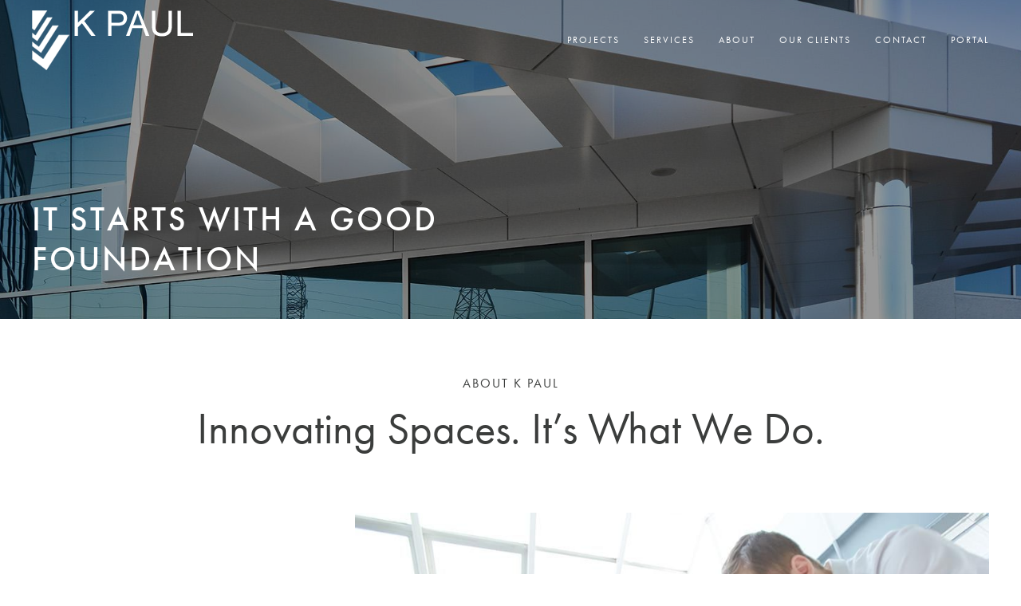

--- FILE ---
content_type: text/html; charset=utf-8
request_url: https://www.kpaularchitect.com/about
body_size: 5955
content:
<!DOCTYPE html>
<html lang="en-gb" dir="ltr" vocab="http://schema.org/">
<head>
<meta http-equiv="X-UA-Compatible" content="IE=edge">
<meta name="viewport" content="width=device-width, initial-scale=1">
<link rel="shortcut icon" href="/images/stories/favicon.png">
<link rel="apple-touch-icon-precomposed" href="/images/stories/favicon.png">
<meta charset="utf-8" />
<base href="https://www.kpaularchitect.com/about" />
<meta name="author" content="kpaulclo" />
<meta name="description" content="K Paul creates remarkable spaces that inspire the way we work and play. Learn more about our long history of architectural excellence in the retail and commercial development space by visiting our about us page." />
<meta name="generator" content="Joomla! - Open Source Content Management" />
<title>About K Paul: Stunning Retail and Commercial Spaces</title>
<link rel="stylesheet" type="text/css" href="/media/plg_jchoptimize/cache/ca919444009c7863b47dfc3f5a5a3b6b_0.css" />
<style>
</style>
<script type="application/javascript" src="/media/plg_jchoptimize/cache/81df48da8b7611bebaf8e5ccdd85fc64_0.js"></script>
<script src="/media/jui/js/jquery.min.js?f9f043bee3259cb4170b3dd74047c314"></script>
<script src="/media/jui/js/jquery-noconflict.js?f9f043bee3259cb4170b3dd74047c314"></script>
<script src="/media/jui/js/jquery-migrate.min.js?f9f043bee3259cb4170b3dd74047c314"></script>
<script src="/media/widgetkit/uikit2-0b5ed96a.js"></script>
<script src="/media/widgetkit/wk-scripts-cd536ac3.js"></script>
<script>GOOGLE_MAPS_API_KEY="AIzaSyACxITNGMN98YbkYSX2VAvOx4p_ely62O8";</script>
<script src="https://use.typekit.net/ukc5xwu.js"></script>
<script>try{Typekit.load({async:true});}catch(e){}</script>
<meta property="og:url" content="https://www.kpaularchitect.com" />
<meta property="og:title" content="K Paul Architect" />
<meta property="og:site_name" content="kpaularchitect.com" />
<meta property="og:type" content="website" />
<meta property="og:description" content="K Paul designs and details stunning retail and commercial spaces for the North American market. TJX, Tim Hortons, Suncor, and Footlocker are just some of the amazing brands we have worked with." />
<meta property="og:image" content="https://www.kpaularchitect.com/templates/yootheme/cache/Skyview-5-08927ee6.jpg" />
<meta property="og:image:secure_url" content="https://www.kpaularchitect.com/templates/yootheme/cache/Skyview-5-08927ee6.jpg" />
<meta name="twitter:card" content="photo" />
<!-- Google Tag Manager -->
<script>(function(w,d,s,l,i){w[l]=w[l]||[];w[l].push({'gtm.start':new Date().getTime(),event:'gtm.js'});var f=d.getElementsByTagName(s)[0],j=d.createElement(s),dl=l!='dataLayer'?'&l='+l:'';j.async=true;j.src='https://www.googletagmanager.com/gtm.js?id='+i+dl;f.parentNode.insertBefore(j,f);})(window,document,'script','dataLayer','GTM-NGMH3M7');</script>
<!-- End Google Tag Manager -->
</head>
<body class="">
<!-- Google Tag Manager (noscript) -->
<noscript><iframe src="https://www.googletagmanager.com/ns.html?id=GTM-NGMH3M7"
height="0" width="0" style="display:none;visibility:hidden"></iframe></noscript>
<!-- End Google Tag Manager (noscript) -->
<div class="uk-offcanvas-content">
<div class="tm-page">
<div class="tm-header-mobile uk-hidden@m">
<nav class="uk-navbar-container" uk-navbar>
<div class="uk-navbar-left">
<a class="uk-navbar-item uk-logo" href="https://www.kpaularchitect.com">
<img src="/images/stories/k-paul-logo-black-no-text.png" class="uk-responsive-height" alt="K Paul Architect"> </a>
</div>
<div class="uk-navbar-right">
<a class="uk-navbar-toggle" href="#tm-mobile" uk-toggle>
<div uk-navbar-toggle-icon></div>
</a>
</div>
</nav>
<div id="tm-mobile" uk-offcanvas mode="reveal" flip overlay>
<div class="uk-offcanvas-bar">
<button class="uk-offcanvas-close" type="button" uk-close></button>
<div class="uk-child-width-1-1" uk-grid>
<div>
<div class="uk-panel" id="module-0">
<ul class="uk-nav uk-nav-default">
<li class="uk-parent"><a href="/projects">Projects</a>
<ul class="uk-nav-sub">
<li><a href="/projects/commercial-development">Commercial Development</a></li>
<li><a href="/projects/retail">Retail</a></li>
<li><a href="/projects/gas-convenience">Gas + Convenience</a></li>
<li><a href="/projects/commercial-retail">Commercial Retail</a></li>
<li><a href="/projects/food-service">Food Service</a></li></ul></li>
<li class="uk-parent"><a href="/services">Services</a>
<ul class="uk-nav-sub">
<li><a href="/services">View Services</a></li>
<li><a href="/services/architecture">Architecture</a></li>
<li><a href="/services/interiors">Interiors</a></li></ul></li>
<li class="uk-active"><a href="/about">About</a></li>
<li><a href="/our-clients">Our Clients</a></li>
<li class="uk-parent"><a href="/contact">Contact</a>
<ul class="uk-nav-sub">
<li><a href="/contact/orlando">Orlando</a></li>
<li><a href="/contact/vancouver">Vancouver</a></li>
<li><a href="/contact/toronto-west">Toronto West</a></li>
<li><a href="/contact/toronto-east">Toronto East</a></li>
<li><a href="/contact/calgary">Calgary</a></li></ul></li>
<li><a href="https://portal.kpaularchitect.com/login.html?lang=english" target="_blank">Portal</a></li></ul>
</div>
</div>
</div>
</div>
</div>
</div>
<div class="tm-header uk-visible@m" uk-header>
<div class="uk-navbar-container">
<div class="uk-container uk-container-expand">
<nav class="uk-navbar" uk-navbar="{&quot;align&quot;:&quot;center&quot;,&quot;boundary&quot;:&quot;!.uk-navbar-container&quot;}">
<div class="uk-navbar-left">
<a href="https://www.kpaularchitect.com" class="uk-navbar-item uk-logo">
<img src="/images/stories/k-paul-logo-no-text.png" class="uk-responsive-height" alt="K Paul Architect"></a>
</div>
<div class="uk-navbar-right">
<ul class="uk-navbar-nav">
<li class="uk-parent"><a href="/projects">Projects</a>
<div class="uk-navbar-dropdown"><div class="uk-navbar-dropdown-grid uk-child-width-1-1" uk-grid><div><ul class="uk-nav uk-navbar-dropdown-nav">
<li><a href="/projects/commercial-development">Commercial Development</a></li>
<li><a href="/projects/retail">Retail</a></li>
<li><a href="/projects/gas-convenience">Gas + Convenience</a></li>
<li><a href="/projects/commercial-retail">Commercial Retail</a></li>
<li><a href="/projects/food-service">Food Service</a></li></ul></div></div></div></li>
<li class="uk-parent"><a href="/services">Services</a>
<div class="uk-navbar-dropdown"><div class="uk-navbar-dropdown-grid uk-child-width-1-1" uk-grid><div><ul class="uk-nav uk-navbar-dropdown-nav">
<li><a href="/services">View Services</a></li>
<li><a href="/services/architecture">Architecture</a></li>
<li><a href="/services/interiors">Interiors</a></li></ul></div></div></div></li>
<li class="uk-active"><a href="/about">About</a></li>
<li><a href="/our-clients">Our Clients</a></li>
<li class="uk-parent"><a href="/contact">Contact</a>
<div class="uk-navbar-dropdown"><div class="uk-navbar-dropdown-grid uk-child-width-1-1" uk-grid><div><ul class="uk-nav uk-navbar-dropdown-nav">
<li><a href="/contact/orlando">Orlando</a></li>
<li><a href="/contact/vancouver">Vancouver</a></li>
<li><a href="/contact/toronto-west">Toronto West</a></li>
<li><a href="/contact/toronto-east">Toronto East</a></li>
<li><a href="/contact/calgary">Calgary</a></li></ul></div></div></div></li>
<li><a href="https://portal.kpaularchitect.com/login.html?lang=english" target="_blank">Portal</a></li></ul>
</div>
</nav>
</div>
</div>
</div>
<div id="system-message-container">
</div>
<div class="uk-section-default uk-section uk-padding-remove-top uk-padding-remove-bottom" tm-header-transparent="light">
<div class="uk-grid-margin" uk-grid>
<div class="uk-width-1-1@m">
<div class="uk-margin" uk-slideshow="ratio: 2560:800;minHeight: 250;maxHeight: 500;animation: push">
<div class="uk-position-relative">
<ul class="uk-slideshow-items">
<li class="el-item" >
<div class="uk-position-cover" uk-slideshow-parallax="scale: 1.2,1.2,1">
<img src="/images/stories/banners/banner-about.jpg" class="el-image" alt="Homesense Interior Design" uk-cover>
</div>
<div class="uk-position-cover" uk-slideshow-parallax="opacity: 0,0,0.5; backgroundColor: #000,#000"></div>
<div class="uk-position-cover" style="background-color:rgba(0, 0, 0, 0.4)""></div>
<div class="uk-position-cover uk-flex uk-flex-bottom uk-flex-left uk-container uk-container-large uk-section">
<div class="el-overlay uk-panel uk-width-xlarge uk-transition-slide-bottom-medium uk-light">
<div class="el-content uk-margin"><h1 style="margin-bottom:-20px; letter-spacing:3px; font-weight:500; text-transform:uppercase;">IT STARTS WITH A GOOD FOUNDATION</h1></div>
</div>
</div>
</li>
</ul>
</div>
</div>
</div>
</div>
</div>
<div class="uk-section-default uk-section uk-padding-remove-bottom" uk-scrollspy="{&quot;target&quot;:&quot;[uk-scrollspy-class]&quot;,&quot;cls&quot;:&quot;uk-animation-fade&quot;,&quot;delay&quot;:300}">
<div class="uk-container">
<div class="uk-grid-margin" uk-grid>
<div class="uk-width-1-1@m">
<div class="uk-margin" uk-scrollspy-class>
<h5 style="font-family:futura-pt;text-align:center; margin-bottom:-30px; font-weight:400;">ABOUT K PAUL</h5>
<h2 style="font-family:futura-pt; text-align:center; padding-bottom:50px; font-size:55px;">Innovating Spaces. It’s What We Do.</h2></div>
</div>
</div>
</div>
</div>
<div class="uk-section-default uk-section uk-section-large uk-padding-remove-top uk-padding-remove-bottom" uk-scrollspy="{&quot;target&quot;:&quot;[uk-scrollspy-class]&quot;,&quot;cls&quot;:&quot;uk-animation-fade&quot;,&quot;delay&quot;:300}">
<div class="uk-container">
<div class="uk-grid-margin-small uk-grid-small uk-grid-margin-small" uk-grid>
<div class="uk-width-expand@m uk-grid-item-match">
<div class="uk-tile-default uk-tile">
<div class="uk-margin" uk-scrollspy-class="uk-animation-slide-left-medium">
<h1 style="padding-bottom:10px; font-size:120px; font-weight:400; margin-bottom:-30px; font-family:futura-pt;">80+ <h1 style="padding-bottom:20px; font-weight:400; margin-top:-20px; font-family:futura-pt;">employees</h1></h1>
<p style="font-size:18px; line-height:26px; font-weight:400;">Our diverse and skilled team is comprised of Architects, Interior Designers, Architectural Technologists, Accounting and Administrative Staff. 
</p><p style="font-size:18px; line-height:26px; font-weight:400;">The experience adds up! Over 10 employees have been with the company over 15 years, 1 of which has been with the company for 20 years and another for 25.</p></div>
</div>
</div>
<div class="uk-width-2-3@m">
<div class="uk-margin" uk-scrollspy-class="uk-animation-fade">
<img src="/templates/yootheme/cache/about-team2-a191e56e.jpg" srcset="/templates/yootheme/cache/about-team2-71d665ae.jpg 720w, /templates/yootheme/cache/about-team2-a191e56e.jpg 900w" sizes="(min-width: 900px) 900px, 100vw" width="900" class="el-image" alt="Skilled Team Careers K Paul">
</div>
</div>
</div>
<div class="uk-grid-small uk-flex-middle uk-margin-small" uk-grid>
<div class="uk-width-expand@m">
<div class="uk-margin" uk-scrollspy-class="uk-animation-fade">
<img src="/templates/yootheme/cache/about-team-54305f99.jpg" srcset="/templates/yootheme/cache/about-team-32302661.jpg 720w, /templates/yootheme/cache/about-team-92f3d666.jpg 1000w, /templates/yootheme/cache/about-team-54305f99.jpg 900w" sizes="(min-width: 900px) 900px, 100vw" width="900" class="el-image" alt>
</div>
</div>
<div class="uk-width-expand@m">
<div class="uk-margin uk-card uk-card-default uk-card-large uk-card-body" uk-scrollspy-class>
<h3 class="el-title uk-margin uk-card-title">
        The Team to Build With    </h3>
<div class="el-content uk-margin"><p>Established by Kamal Paul in 1978 and later expanding in 1996 to form a partnership with Vice President Ben Ignagni, K Paul creates remarkable spaces that inspire the way we work and play. Weaving form and function with cutting-edge details, we work collectively with our clients and contractors to build lasting solutions that will be used for generations to come.</p></div>
</div>
</div>
</div>
</div>
</div>
<div class="uk-section-default uk-section uk-section-xsmall" uk-scrollspy="{&quot;target&quot;:&quot;[uk-scrollspy-class]&quot;,&quot;cls&quot;:&quot;uk-animation-fade&quot;,&quot;delay&quot;:300}">
<div class="uk-container">
<div class="uk-grid-small uk-margin-small" uk-grid>
<div class="uk-width-expand@m uk-grid-item-match">
<div class="uk-margin uk-text-left uk-card uk-card-primary uk-card-large uk-card-body" uk-scrollspy-class>
<div class="el-content uk-margin"><h1 style="padding-bottom:20px; font-size:90px; font-weight:400; margin-bottom:-30px; font-family:futura-pt;">Five<h1 style="padding-bottom:5px; font-weight:400; margin-top:-20px; font-family:futura-pt;">offices</h1></h1>
<p style="font-size:18px; line-height:26px; font-weight:400;">We are located throughout North America in offices found in <a href="/contact/orlando">Orlando</a> <a href="/contact/vancouver">Vancouver</a>, <a href="/contact/toronto-west">Toronto West</a>, <a href="/contact/toronto-east">Toronto East</a>, and <a href="/contact/calgary">Calgary</a>.</p></div>
</div>
</div>
<div class="uk-width-expand@m uk-grid-item-match">
<div class="uk-margin uk-text-left uk-card uk-card-primary uk-card-large uk-card-body" uk-scrollspy-class>
<div class="el-content uk-margin"><h1 style="padding-bottom:20px; font-size:90px; font-weight:400; margin-bottom:-30px; font-family:futura-pt;">Forty<h1 style="padding-bottom:5px; font-weight:400; margin-top:-20px; font-family:futura-pt;">years</h1></h1>
<p>You can't beat experience - and we have it. With a long history of architectural excellence in the retail and commercial development space, our experience shows up in many ways.
</p></div>
</div>
</div>
<div class="uk-width-expand@m uk-grid-item-match">
<div class="uk-margin uk-text-left uk-card uk-card-primary uk-card-large uk-card-body" uk-scrollspy-class>
<div class="el-content uk-margin"><h1 style="padding-bottom:20px; font-size:90px; font-weight:400; margin-bottom:-30px; font-family:futura-pt;">Eight<h1 style="padding-bottom:5px; font-weight:400; margin-top:-20px; font-family:futura-pt;">teams</h1></h1>
<p>Our team values the collaborative process and recognizes that every project demands a uniquely tailored response. Every client has a dedicated team structured around their needs with one point of contact.</p></div>
</div>
</div>
</div>
<div class="uk-grid-margin" uk-grid>
<div class="uk-width-1-1@m">
<div class="uk-margin" uk-scrollspy-class>
<br /><br /></div>
</div>
</div>
</div>
</div>
<div class="uk-section-muted uk-section">
<div class="uk-container">
<div class="uk-grid-large uk-flex-middle uk-margin-large" uk-grid>
<div class="uk-width-1-1@m">
<h3 class="uk-text-left@m uk-text-center uk-h2">
<h3 style="font-size:55px; line-height:50px; margin-top:-10px; font-family:futura-pt; text-align:center;" class="uk-animation-slide-left" uk-scrollspy-class>Want to work with us?</h3><br/><center><p style="font-size:20px; line-height:30px;">
If you are interested in a career at K Paul and  joining this amazingly diverse team, let us know! <br/>We're always looking for new talent for our continuously growing team.
    </p></center>
<center><a href="#contact" class="uk-button uk-button-primary">CONTACT US</a></center>
</h3>
</div>
</div>
</div>
</div>
<div class="uk-section-default uk-section uk-section-large" uk-scrollspy="{&quot;target&quot;:&quot;[uk-scrollspy-class]&quot;,&quot;cls&quot;:&quot;uk-animation-fade&quot;,&quot;delay&quot;:300}">
<div class="uk-container">
<div class="uk-grid-margin-small uk-grid-small uk-grid-margin-small" uk-grid>
<div class="uk-width-2-3@m">
<div class="uk-margin" uk-scrollspy-class="uk-animation-fade">
<img src="/templates/yootheme/cache/WH-Bloor1-e9b4ade6.jpg" srcset="/templates/yootheme/cache/WH-Bloor1-9ef53ec3.jpg 720w, /templates/yootheme/cache/WH-Bloor1-17ff8b66.jpg 858w, /templates/yootheme/cache/WH-Bloor1-e9b4ade6.jpg 900w" sizes="(min-width: 900px) 900px, 100vw" width="900" class="el-image" alt>
</div>
</div>
<div class="uk-width-expand@m uk-grid-item-match">
<div class="uk-tile-default uk-tile uk-padding-remove uk-grid-item-match">
<div class="uk-margin uk-text-right uk-card uk-card-primary uk-card-body" uk-scrollspy-class="uk-animation-slide-right-medium">
<div class="el-content uk-margin"><h1 style="padding-bottom:15px; font-size:120px; font-weight:400; margin-bottom:-30px; font-family:futura-pt;">1500 <h1 style="padding-bottom:15px; font-weight:400; margin-top:-20px; font-family:futura-pt;">projects a year</h1></h1>
<p style="font-size:18px; line-height:26px; font-weight:400;">That’s no small feat. We’ve helped to define the cityscape of the new millennium.</p></div>
</div>
</div>
</div>
</div>
<div class="uk-grid-small uk-flex-middle uk-margin-small" uk-grid>
<div class="uk-width-expand@m">
<div class="uk-margin uk-card uk-card-default uk-card-large uk-card-body" uk-scrollspy-class>
<h3 class="el-title uk-margin uk-card-title">
        Our Credentials    </h3>
<div class="el-content uk-margin"><p>K Paul is comprised of professionals registered with the Ontario Association of Architects, the American Institute of Architects, Association of Registered Interior Designers of Ontario and NCIDQ. With affiliates across North America and Puerto Rico, we have the capabilities to reach beyond the 9 Canadian provinces and over 31 states we are licensed in.</p></div>
</div>
</div>
<div class="uk-width-expand@m">
<div class="uk-margin" uk-scrollspy-class="uk-animation-fade">
<img src="/templates/yootheme/cache/Skyview-1-a09fd2fe.jpg" srcset="/templates/yootheme/cache/Skyview-1-d40b42bc.jpg 720w, /templates/yootheme/cache/Skyview-1-fedb571b.jpg 768w, /templates/yootheme/cache/Skyview-1-a09fd2fe.jpg 900w" sizes="(min-width: 900px) 900px, 100vw" width="900" class="el-image" alt>
</div>
</div>
</div>
</div>
</div>
<div class="uk-section-secondary uk-position-relative">
<div style="background-image: url('/images/stories/parallax-team-min.jpg'); background-color: #fff;" class="uk-background-norepeat uk-background-cover uk-background-center-center uk-background-fixed uk-section uk-section-large">
<div class="uk-position-cover" style="background-color: rgba(0, 0, 0, 0.34);"></div>
<div class="uk-container uk-position-relative">
<div class="uk-flex-middle uk-grid-margin" uk-grid>
<div class="uk-width-1-1@m">
<div class="uk-width-xxlarge uk-margin-auto uk-text-center uk-text-lead">
<h1 style="font-family:futura-pt; font-weight:400;">Together everyone achieves more.</h1>
<p style="font-family:futura-pt; font-weight:400;">Creating quality design and delivering successful outcomes with every project.</p>
<p><a href="/services" class="uk-button uk-animation-slide-left" style="border:1px solid;">VIEW SERVICES</a></p></div>
</div>
</div>
</div>
</div>
</div>
<div class="uk-section-muted uk-section" uk-scrollspy="{&quot;target&quot;:&quot;[uk-scrollspy-class]&quot;,&quot;cls&quot;:&quot;uk-animation-fade&quot;,&quot;delay&quot;:300}">
<div class="uk-container">
<div class="uk-container uk-container-small uk-grid-margin">
<div uk-grid>
<div class="uk-width-1-1@m">
<h1 class="uk-margin-remove-bottom" uk-scrollspy-class>
<a name="contact"></a>
<h5 style="text-align:center; margin-bottom:-30px; font-weight:400;">CONTACT US</h5>
<h2 style="text-align:center; margin-bottom:20px; font-size:55px;">Get in touch.</h2>
<p style="text-align:center;">Complete the form below and one of our experts will be with you shortly.</p> </h1>
<div class="uk-margin-remove-top uk-margin-remove-bottom" uk-scrollspy-class>
<div style="padding-left:10%; padding-right:10%;">
<noscript><a href="https://impcanada.formstack.com/forms/k_paul_contact" title="Online Form">Online Form - K Paul | Contact</a></noscript><script type="application/javascript" src="/media/plg_jchoptimize/cache/81df48da8b7611bebaf8e5ccdd85fc64_1.js"></script>
<script type='text/javascript'>if(typeof $=='undefined'&&jQuery){$=jQuery}</script>
</div></div>
</div>
</div>
</div>
</div>
</div>
<div class="uk-section-primary uk-section uk-padding-remove-bottom" uk-scrollspy="{&quot;target&quot;:&quot;[uk-scrollspy-class]&quot;,&quot;cls&quot;:&quot;uk-animation-slide-bottom-medium&quot;,&quot;delay&quot;:300}">
<div class="uk-container">
<div class="uk-grid-margin" uk-grid>
<div class="uk-width-1-1@m">
<h1 uk-scrollspy-class>
<h1 style="text-align:center; padding-bottom:20px;">Our locations.</h1> </h1>
<div class="uk-margin uk-grid-match uk-child-width-1-1 uk-child-width-1-5@m" uk-scrollspy-class uk-grid>
<div>
<div uk-scrollspy-class class="el-item uk-panel">
<div class="el-content uk-margin"><h4 style="text-align:center; text-transform:uppercase;">Orlando</h4>
<center><hr style="width:70%;" /></center>
<p style="text-align:center;">1420 Celebration Blvd.<br/>Unit #300<br />Celebration, FL 34747</p>
<center><a href="/contact/orlando" class="uk-button">VIEW DETAILS</a></center></div>
</div>
</div>
<div>
<div uk-scrollspy-class class="el-item uk-panel">
<div class="el-content uk-margin"><h4 style="text-align:center; text-transform:uppercase;">Vancouver</h4>
<center><hr style="width:70%;" /></center>
<p style="text-align:center;">4885 Kingsway<br/>Suite 401<br />Burnaby, BC V5H 4T2</p>
<center><a href="/contact/vancouver" class="uk-button">VIEW DETAILS</a></center></div>
</div>
</div>
<div>
<div uk-scrollspy-class class="el-item uk-panel">
<div class="el-content uk-margin"><h4 style="text-align:center; text-transform:uppercase;">Calgary</h4>
<center><hr style="width:70%;" /></center>
<p style="text-align:center;">3015 5 Ave NE<br/>Suite N195<br />Calgary, AB T2A 6K4</p>
<center><a href="/contact/calgary" class="uk-button">VIEW DETAILS</a></center></div>
</div>
</div>
<div>
<div uk-scrollspy-class class="el-item uk-panel">
<div class="el-content uk-margin"><h4 style="text-align:center; text-transform:uppercase;">Toronto West</h4>
<center><hr style="width:70%;" /></center>
<p style="text-align:center;">2660 Sherwood Heights Dr.<br/>Unit #200<br />Oakville, ON L6J 7Y8</p>
<center><a href="/contact/toronto-west" class="uk-button">VIEW DETAILS</a></center></div>
</div>
</div>
<div>
<div uk-scrollspy-class class="el-item uk-panel">
<div class="el-content uk-margin"><h4 style="text-align:center; text-transform:uppercase;">Toronto East</h4>
<center><hr style="width:70%;" /></center>
<p style="text-align:center;">69 Lebovic Ave<br/>Unit #210<br />Scarborough, ON M1L 4T7</p>
<center><a href="/contact/toronto-east" class="uk-button">VIEW DETAILS</a></center></div>
</div>
</div>
</div>
<div class="uk-margin" uk-scrollspy-class="uk-animation-fade">
<p style="text-align:center; padding-top:20px;"><a href="tel:1-833-548-2500" class="uk-button uk-button-primary uk-button-large">Call Us Today: 833-548-2500</a></p></div>
</div>
</div>
</div>
</div>
<div class="uk-section-primary uk-section">
<div class="uk-container">
<div class="uk-grid-margin" uk-grid>
<div class="uk-width-1-1@m">
<div class="uk-text-center">
<ul class="uk-subnav uk-margin-remove-bottom uk-subnav-divider uk-flex-center" uk-margin>
<li class="el-item">
<a class="el-link" href="/">Home</a>
</li>
<li class="el-item">
<a class="el-link" href="/privacy-policy">Privacy Policy</a>
</li>
<li class="el-item">
<a class="el-link" href="/accessibility-policy">Accessibility Policy</a>
</li>
</ul>
</div>
<div class="uk-margin">
<p style="font-size:13px; text-align:center;">&copy; Copyright 2018 K Paul</p>
<p style="font-size:12px; text-align:center;">Powered by <a href="http://www.impcanada.com/" target="_blank" title="Architect Websity by IMP Digital Marketing">IMP Digital Marketing</a></p></div>
</div>
</div>
</div>
</div>
</div>
</div>
<script>(function(){ var s = document.createElement('script'); var h = document.querySelector('head') || document.body; s.src = 'https://acsbapp.com/apps/app/dist/js/app.js'; s.async = true; s.onload = function(){ acsbJS.init({ statementLink : '', footerHtml : '', hideMobile : false, hideTrigger : false, disableBgProcess : false, language : 'en', position : 'right', leadColor : '#146ff8', triggerColor : '#146ff8', triggerRadius : '50%', triggerPositionX : 'right', triggerPositionY : 'bottom', triggerIcon : 'people', triggerSize : 'medium', triggerOffsetX : 20, triggerOffsetY : 20, mobile : { triggerSize : 'small', triggerPositionX : 'right', triggerPositionY : 'bottom', triggerOffsetX : 20, triggerOffsetY : 20, triggerRadius : '50%' } }); }; h.appendChild(s); })()</script><script defer src="https://static.cloudflareinsights.com/beacon.min.js/vcd15cbe7772f49c399c6a5babf22c1241717689176015" integrity="sha512-ZpsOmlRQV6y907TI0dKBHq9Md29nnaEIPlkf84rnaERnq6zvWvPUqr2ft8M1aS28oN72PdrCzSjY4U6VaAw1EQ==" data-cf-beacon='{"version":"2024.11.0","token":"51615d2c644d43e7844cda11516b139f","r":1,"server_timing":{"name":{"cfCacheStatus":true,"cfEdge":true,"cfExtPri":true,"cfL4":true,"cfOrigin":true,"cfSpeedBrain":true},"location_startswith":null}}' crossorigin="anonymous"></script>
</body>
</html>

--- FILE ---
content_type: text/javascript
request_url: https://www.kpaularchitect.com/media/plg_jchoptimize/cache/81df48da8b7611bebaf8e5ccdd85fc64_0.js
body_size: 56680
content:
try{!function(t,e){"object"==typeof exports&&"undefined"!=typeof module?module.exports=e():"function"==typeof define&&define.amd?define("uikit",e):t.UIkit=e()}(this,function(){"use strict";function p(i,n){return function(t){var e=arguments.length;return e?1<e?i.apply(n,arguments):i.call(n,t):i.call(n)}}var i=Object.prototype.hasOwnProperty;function l(t,e){return i.call(t,e)}var e=/([a-z\d])([A-Z])/g;function m(t){return t.replace(e,"$1-$2").toLowerCase()}var n=/-(\w)/g;function g(t){return t.replace(n,o)}function o(t,e){return e?e.toUpperCase():""}function s(t){return t.length?o(0,t.charAt(0))+t.slice(1):""}var t=String.prototype,r=t.startsWith||function(t){return 0===this.lastIndexOf(t,0)};function v(t,e){return r.call(t,e)}var a=t.endsWith||function(t){return this.substr(-t.length)===t};function u(t,e){return a.call(t,e)}var c=function(t){return~this.indexOf(t)},h=t.includes||c,d=Array.prototype.includes||c;function b(t,e){return t&&(S(t)?h:d).call(t,e)}var w=Array.isArray;function y(t){return"function"==typeof t}function f(t){return null!==t&&"object"==typeof t}function x(t){return f(t)&&Object.getPrototypeOf(t)===Object.prototype}function k(t){return f(t)&&t===t.window}function $(t){return f(t)&&9===t.nodeType}function I(t){return f(t)&&!!t.jquery}function T(t){return t instanceof Node||f(t)&&1===t.nodeType}function E(t){return t instanceof NodeList||t instanceof HTMLCollection}function C(t){return"boolean"==typeof t}function S(t){return"string"==typeof t}function A(t){return"number"==typeof t}function _(t){return A(t)||S(t)&&!isNaN(t-parseFloat(t))}function N(t){return void 0===t}function D(t){return C(t)?t:"true"===t||"1"===t||""===t||"false"!==t&&"0"!==t&&t}function M(t){var e=Number(t);return!isNaN(e)&&e}function B(t){return parseFloat(t)||0}function O(t){return T(t)||k(t)||$(t)?t:E(t)||I(t)?t[0]:w(t)?O(t[0]):null}var P=Array.prototype;function z(t){return T(t)?[t]:E(t)?P.slice.call(t):w(t)?t.map(O).filter(Boolean):I(t)?t.toArray():[]}function H(t){return w(t)?t:S(t)?t.split(/,(?![^(]*\))/).map(function(t){return _(t)?M(t):D(t.trim())}):[t]}function W(t){return t?u(t,"ms")?B(t):1e3*B(t):0}function L(t,e,i){return t.replace(new RegExp(e+"|"+i,"mg"),function(t){return t===e?i:e})}var j=Object.assign||function(t){for(var e=[],i=arguments.length-1;0<i--;)e[i]=arguments[i+1];t=Object(t);for(var n=0;n<e.length;n++){var o=e[n];if(null!==o)for(var r in o)l(o,r)&&(t[r]=o[r])}return t};function F(t,e){for(var i in t)if(!1===e.call(t[i],t[i],i))break}function V(t,e,i){return void 0===e&&(e=0),void 0===i&&(i=1),Math.min(Math.max(t,e),i)}function R(){}function Y(t,e){return t.left<=e.right&&e.left<=t.right&&t.top<=e.bottom&&e.top<=t.bottom}function q(t,e){return Y({top:t.y,bottom:t.y,left:t.x,right:t.x},e)}var U={ratio:function(t,e,i){var n,o="width"===e?"height":"width";return(n={})[o]=Math.round(i*t[o]/t[e]),n[e]=i,n},contain:function(i,n){var o=this;return F(i=j({},i),function(t,e){return i=i[e]>n[e]?o.ratio(i,e,n[e]):i}),i},cover:function(i,n){var o=this;return F(i=this.contain(i,n),function(t,e){return i=i[e]<n[e]?o.ratio(i,e,n[e]):i}),i}};function X(t,e,i){if(f(e))for(var n in e)X(t,n,e[n]);else{if(N(i))return(t=O(t))&&t.getAttribute(e);z(t).forEach(function(t){y(i)&&(i=i.call(t,X(t,e))),null===i?G(t,e):t.setAttribute(e,i)})}}function J(t,e){return z(t).some(function(t){return t.hasAttribute(e)})}function G(t,e){t=z(t),e.split(" ").forEach(function(e){return t.forEach(function(t){return t.removeAttribute(e)})})}function Z(t,e,i,n){X(t,e,function(t){return t?t.replace(i,n):t})}function Q(t,e){for(var i=0,n=[e,"data-"+e];i<n.length;i++)if(J(t,n[i]))return X(t,n[i])}function K(t,e){return O(t)||et(t,st(t)?e:document)}function tt(t,e){var i=z(t);return i.length&&i||it(t,st(t)?e:document)}function et(t,e){return O(nt(t,e,"querySelector"))}function it(t,e){return z(nt(t,e,"querySelectorAll"))}function nt(t,o,e){if(void 0===o&&(o=document),!t||!S(t))return null;var r;st(t=t.replace(rt,"$1 *"))&&(r=[],t=t.split(",").map(function(t,e){var i=o;if("!"===(t=t.trim())[0]){var n=t.substr(1).trim().split(" ");i=ht(o.parentNode,n[0]),t=n.slice(1).join(" ")}return i?(i.id||(i.id="uk-"+Date.now()+e,r.push(function(){return G(i,"id")})),"#"+pt(i.id)+" "+t):null}).filter(Boolean).join(","),o=document);try{return o[e](t)}catch(t){return null}finally{r&&r.forEach(function(t){return t()})}}var ot=/(^|,)\s*[!>+~]/,rt=/([!>+~])(?=\s+[!>+~]|\s*$)/g;function st(t){return S(t)&&t.match(ot)}var at=Element.prototype,lt=at.matches||at.webkitMatchesSelector||at.msMatchesSelector;function ut(t,e){return z(t).some(function(t){return lt.call(t,e)})}var ct=at.closest||function(t){var e=this;do{if(ut(e,t))return e;e=e.parentNode}while(e&&1===e.nodeType)};function ht(t,e){return v(e,">")&&(e=e.slice(1)),T(t)?t.parentNode&&ct.call(t,e):z(t).map(function(t){return t.parentNode&&ct.call(t,e)}).filter(Boolean)}function dt(t,e){for(var i=[],n=O(t).parentNode;n&&1===n.nodeType;)ut(n,e)&&i.push(n),n=n.parentNode;return i}var ft=window.CSS&&CSS.escape||function(t){return t.replace(/([^\x7f-\uFFFF\w-])/g,function(t){return"\\"+t})};function pt(t){return S(t)?ft.call(null,t):""}var mt={area:!0,base:!0,br:!0,col:!0,embed:!0,hr:!0,img:!0,input:!0,keygen:!0,link:!0,menuitem:!0,meta:!0,param:!0,source:!0,track:!0,wbr:!0};function gt(t){return z(t).some(function(t){return mt[t.tagName.toLowerCase()]})}function vt(t){return z(t).some(function(t){return t.offsetHeight||t.getBoundingClientRect().height})}var wt="input,select,textarea,button";function bt(t){return z(t).some(function(t){return ut(t,wt)})}function yt(t,e){return z(t).filter(function(t){return ut(t,e)})}function xt(t,e){return S(e)?ut(t,e)||ht(t,e):t===e||($(e)?e.documentElement:O(e)).contains(O(t))}function kt(){for(var t=[],e=arguments.length;e--;)t[e]=arguments[e];var i,n=Ct(t),o=n[0],r=n[1],s=n[2],a=n[3],l=n[4];return o=At(o),s&&(a=function(n,o,r){var s=this;return function(t){var e=t.target,i=">"===o[0]?it(o,n).reverse().filter(function(t){return xt(e,t)})[0]:ht(e,o);i&&(t.delegate=n,t.current=i,r.call(s,t))}}(o,s,a)),1<a.length&&(i=a,a=function(t){return w(t.detail)?i.apply(i,[t].concat(t.detail)):i(t)}),r.split(" ").forEach(function(t){return o&&o.addEventListener(t,a,l)}),function(){return $t(o,r,a,l)}}function $t(e,t,i,n){void 0===n&&(n=!1),(e=At(e))&&t.split(" ").forEach(function(t){return e.removeEventListener(t,i,n)})}function It(){for(var t=[],e=arguments.length;e--;)t[e]=arguments[e];var i=Ct(t),n=i[0],o=i[1],r=i[2],s=i[3],a=i[4],l=i[5],u=kt(n,o,r,function(t){var e=!l||l(t);e&&(u(),s(t,e))},a);return u}function Tt(t,i,n){return _t(t).reduce(function(t,e){return t&&e.dispatchEvent(Et(i,!0,!0,n))},!0)}function Et(t,e,i,n){if(void 0===e&&(e=!0),void 0===i&&(i=!1),S(t)){var o=document.createEvent("CustomEvent");o.initCustomEvent(t,e,i,n),t=o}return t}function Ct(t){return S(t[0])&&(t[0]=et(t[0])),y(t[2])&&t.splice(2,0,!1),t}function St(t){return"EventTarget"in window?t instanceof EventTarget:t&&"addEventListener"in t}function At(t){return St(t)?t:O(t)}function _t(t){return St(t)?[t]:w(t)?t.map(At).filter(Boolean):z(t)}var Nt="Promise"in window?window.Promise:Bt,Dt=2,Mt="setImmediate"in window?setImmediate:setTimeout;function Bt(t){this.state=Dt,this.value=void 0,this.deferred=[];var e=this;try{t(function(t){e.resolve(t)},function(t){e.reject(t)})}catch(t){e.reject(t)}}Bt.reject=function(i){return new Bt(function(t,e){e(i)})},Bt.resolve=function(i){return new Bt(function(t,e){t(i)})},Bt.all=function(s){return new Bt(function(i,t){var n=[],o=0;function e(e){return function(t){n[e]=t,(o+=1)===s.length&&i(n)}}0===s.length&&i(n);for(var r=0;r<s.length;r+=1)Bt.resolve(s[r]).then(e(r),t)})},Bt.race=function(n){return new Bt(function(t,e){for(var i=0;i<n.length;i+=1)Bt.resolve(n[i]).then(t,e)})};var Ot=Bt.prototype;function Pt(s,a){return new Nt(function(t,e){var i=j({data:null,method:"GET",headers:{},xhr:new XMLHttpRequest,beforeSend:R,responseType:""},a);i.beforeSend(i);var n=i.xhr;for(var o in i)if(o in n)try{n[o]=i[o]}catch(t){}for(var r in n.open(i.method.toUpperCase(),s),i.headers)n.setRequestHeader(r,i.headers[r]);kt(n,"load",function(){0===n.status||200<=n.status&&n.status<300||304===n.status?t(n):e(j(Error(n.statusText),{xhr:n,status:n.status}))}),kt(n,"error",function(){return e(j(Error("Network Error"),{xhr:n}))}),kt(n,"timeout",function(){return e(j(Error("Network Timeout"),{xhr:n}))}),n.send(i.data)})}function zt(){return"complete"===document.readyState||"loading"!==document.readyState&&!document.documentElement.doScroll}function Ht(t){if(zt())t();else var e=function(){i(),n(),t()},i=kt(document,"DOMContentLoaded",e),n=kt(window,"load",e)}function Wt(t,e){return e?z(t).indexOf(O(e)):z((t=O(t))&&t.parentNode.children).indexOf(t)}function Lt(t,e,i,n){void 0===i&&(i=0),void 0===n&&(n=!1);var o=(e=z(e)).length;return t=_(t)?M(t):"next"===t?i+1:"previous"===t?i-1:Wt(e,t),n?V(t,0,o-1):(t%=o)<0?t+o:t}function jt(t){return(t=O(t)).innerHTML="",t}function Ft(t,e){return t=O(t),N(e)?t.innerHTML:Vt(t.hasChildNodes()?jt(t):t,e)}function Vt(e,t){return e=O(e),qt(t,function(t){return e.appendChild(t)})}function Rt(e,t){return e=O(e),qt(t,function(t){return e.parentNode.insertBefore(t,e)})}function Yt(e,t){return e=O(e),qt(t,function(t){return e.nextSibling?Rt(e.nextSibling,t):Vt(e.parentNode,t)})}function qt(t,e){return(t=S(t)?Kt(t):t)?"length"in t?z(t).map(e):e(t):null}function Ut(t){z(t).map(function(t){return t.parentNode&&t.parentNode.removeChild(t)})}function Xt(t,e){for(e=O(Rt(t,e));e.firstChild;)e=e.firstChild;return Vt(e,t),e}function Jt(t,e){return z(z(t).map(function(t){return t.hasChildNodes?Xt(z(t.childNodes),e):Vt(t,e)}))}function Gt(t){z(t).map(function(t){return t.parentNode}).filter(function(t,e,i){return i.indexOf(t)===e}).forEach(function(t){Rt(t,t.childNodes),Ut(t)})}Ot.resolve=function(t){var e=this;if(e.state===Dt){if(t===e)throw new TypeError("Promise settled with itself.");var i=!1;try{var n=t&&t.then;if(null!==t&&f(t)&&y(n))return void n.call(t,function(t){i||e.resolve(t),i=!0},function(t){i||e.reject(t),i=!0})}catch(t){return void(i||e.reject(t))}e.state=0,e.value=t,e.notify()}},Ot.reject=function(t){var e=this;if(e.state===Dt){if(t===e)throw new TypeError("Promise settled with itself.");e.state=1,e.value=t,e.notify()}},Ot.notify=function(){var r=this;Mt(function(){if(r.state!==Dt)for(;r.deferred.length;){var t=r.deferred.shift(),e=t[0],i=t[1],n=t[2],o=t[3];try{0===r.state?y(e)?n(e.call(void 0,r.value)):n(r.value):1===r.state&&(y(i)?n(i.call(void 0,r.value)):o(r.value))}catch(t){o(t)}}})},Ot.then=function(i,n){var o=this;return new Bt(function(t,e){o.deferred.push([i,n,t,e]),o.notify()})},Ot.catch=function(t){return this.then(void 0,t)};var Zt=/^\s*<(\w+|!)[^>]*>/,Qt=/^<(\w+)\s*\/?>(?:<\/\1>)?$/;function Kt(t){var e=Qt.exec(t);if(e)return document.createElement(e[1]);var i=document.createElement("div");return Zt.test(t)?i.insertAdjacentHTML("beforeend",t.trim()):i.textContent=t,1<i.childNodes.length?z(i.childNodes):i.firstChild}function te(t,e){if(t&&1===t.nodeType)for(e(t),t=t.firstElementChild;t;)te(t,e),t=t.nextElementSibling}function ee(t){for(var e=[],i=arguments.length-1;0<i--;)e[i]=arguments[i+1];ae(t,e,"add")}function ie(t){for(var e=[],i=arguments.length-1;0<i--;)e[i]=arguments[i+1];ae(t,e,"remove")}function ne(t,e){Z(t,"class",new RegExp("(^|\\s)"+e+"(?!\\S)","g"),"")}function oe(t){for(var e=[],i=arguments.length-1;0<i--;)e[i]=arguments[i+1];e[0]&&ie(t,e[0]),e[1]&&ee(t,e[1])}function re(t,e){return z(t).some(function(t){return t.classList.contains(e)})}function se(t){for(var n=[],e=arguments.length-1;0<e--;)n[e]=arguments[e+1];if(n.length){var o=S((n=le(n))[n.length-1])?[]:n.pop();n=n.filter(Boolean),z(t).forEach(function(t){for(var e=t.classList,i=0;i<n.length;i++)ce.Force?e.toggle.apply(e,[n[i]].concat(o)):e[(N(o)?!e.contains(n[i]):o)?"add":"remove"](n[i])})}}function ae(t,i,n){(i=le(i).filter(Boolean)).length&&z(t).forEach(function(t){var e=t.classList;ce.Multiple?e[n].apply(e,i):i.forEach(function(t){return e[n](t)})})}function le(t){return t.reduce(function(t,e){return t.concat.call(t,S(e)&&b(e," ")?e.trim().split(" "):e)},[])}var ue,ce={};(ue=document.createElement("_").classList)&&(ue.add("a","b"),ue.toggle("c",!1),ce.Multiple=ue.contains("b"),ce.Force=!ue.contains("c")),ue=null;var he={"animation-iteration-count":!0,"column-count":!0,"fill-opacity":!0,"flex-grow":!0,"flex-shrink":!0,"font-weight":!0,"line-height":!0,opacity:!0,order:!0,orphans:!0,widows:!0,"z-index":!0,zoom:!0};function de(t,e,o){return z(t).map(function(i){if(S(e)){if(e=we(e),N(o))return pe(i,e);o||0===o?i.style[e]=_(o)&&!he[e]?o+"px":o:i.style.removeProperty(e)}else{if(w(e)){var n=fe(i);return e.reduce(function(t,e){return t[e]=n[we(e)],t},{})}f(e)&&F(e,function(t,e){return de(i,e,t)})}return i})[0]}function fe(t,e){return(t=O(t)).ownerDocument.defaultView.getComputedStyle(t,e)}function pe(t,e,i){return fe(t,i)[e]}var me={};function ge(t){if(!(t in me)){var e=Vt(document.documentElement,document.createElement("div"));ee(e,"var-"+t);try{me[t]=pe(e,"content",":before").replace(/^["'](.*)["']$/,"$1"),me[t]=JSON.parse(me[t])}catch(t){}document.documentElement.removeChild(e)}return me[t]}var ve={};function we(t){var e=ve[t];return e||(e=ve[t]=function(t){if((t=m(t))in ye)return t;var e,i=be.length;for(;i--;)if((e="-"+be[i]+"-"+t)in ye)return e}(t)||t),e}var be=["webkit","moz","ms"],ye=document.createElement("_").style;function xe(t,s,a,l){return void 0===a&&(a=400),void 0===l&&(l="linear"),Nt.all(z(t).map(function(r){return new Nt(function(i,n){for(var t in s){var e=de(r,t);""===e&&de(r,t,e)}var o=setTimeout(function(){return Tt(r,"transitionend")},a);It(r,"transitionend transitioncanceled",function(t){var e=t.type;clearTimeout(o),ie(r,"uk-transition"),de(r,{"transition-property":"","transition-duration":"","transition-timing-function":""}),"transitioncanceled"===e?n():i()},!1,function(t){var e=t.target;return r===e}),ee(r,"uk-transition"),de(r,j({"transition-property":Object.keys(s).map(we).join(","),"transition-duration":a+"ms","transition-timing-function":l},s))})}))}var ke={start:xe,stop:function(t){return Tt(t,"transitionend"),Nt.resolve()},cancel:function(t){Tt(t,"transitioncanceled")},inProgress:function(t){return re(t,"uk-transition")}},$e="uk-animation-",Ie="uk-cancel-animation";function Te(t,e,i,a,l){var u=arguments;return void 0===i&&(i=200),Nt.all(z(t).map(function(s){return new Nt(function(n,o){if(re(s,Ie))requestAnimationFrame(function(){return Nt.resolve().then(function(){return Te.apply(void 0,u).then(n,o)})});else{var t=e+" "+$e+(l?"leave":"enter");v(e,$e)&&(a&&(t+=" uk-transform-origin-"+a),l&&(t+=" "+$e+"reverse")),r(),It(s,"animationend animationcancel",function(t){var e=t.type,i=!1;"animationcancel"===e?(o(),r()):(n(),Nt.resolve().then(function(){i=!0,r()})),requestAnimationFrame(function(){i||(ee(s,Ie),requestAnimationFrame(function(){return ie(s,Ie)}))})},!1,function(t){var e=t.target;return s===e}),de(s,"animationDuration",i+"ms"),ee(s,t)}function r(){de(s,"animationDuration",""),ne(s,$e+"\\S*")}})}))}var Ee=new RegExp($e+"(enter|leave)"),Ce={in:function(t,e,i,n){return Te(t,e,i,n,!1)},out:function(t,e,i,n){return Te(t,e,i,n,!0)},inProgress:function(t){return Ee.test(X(t,"class"))},cancel:function(t){Tt(t,"animationcancel")}};function Se(t,e){return S(t)?_e(t)?O(Kt(t)):et(t,e):O(t)}function Ae(t,e){return S(t)?_e(t)?z(Kt(t)):it(t,e):z(t)}function _e(t){return"<"===t[0]||t.match(/^\s*</)}var Ne={width:["x","left","right"],height:["y","top","bottom"]};function De(t,e,c,h,d,i,f,p){c=je(c),h=je(h);var m={element:c,target:h};if(!t||!e)return m;var g=Be(t),v=Be(e),w=v;return Le(w,c,g,-1),Le(w,h,v,1),d=Fe(d,g.width,g.height),i=Fe(i,v.width,v.height),d.x+=i.x,d.y+=i.y,w.left+=d.x,w.top+=d.y,p=Be(p||Ye(t)),f&&F(Ne,function(t,n){var o=t[0],r=t[1],s=t[2];if(!0===f||b(f,o)){var e=c[o]===r?-g[n]:c[o]===s?g[n]:0,i=h[o]===r?v[n]:h[o]===s?-v[n]:0;if(w[r]<p[r]||w[r]+g[n]>p[s]){var a=g[n]/2,l="center"===h[o]?-v[n]/2:0;"center"===c[o]&&(u(a,l)||u(-a,-l))||u(e,i)}}function u(e,t){var i=w[r]+e+t-2*d[o];if(i>=p[r]&&i+g[n]<=p[s])return w[r]=i,["element","target"].forEach(function(t){m[t][o]=e?m[t][o]===Ne[n][1]?Ne[n][2]:Ne[n][1]:m[t][o]}),!0}}),Me(t,w),m}function Me(i,n){if(i=O(i),!n)return Be(i);var o=Me(i),r=de(i,"position");["left","top"].forEach(function(t){if(t in n){var e=de(i,t);i.style[t]=n[t]-o[t]+B("absolute"===r&&"auto"===e?Oe(i)[t]:e)+"px"}})}function Be(t){var e=Ye(t=O(t)),i=e.pageYOffset,n=e.pageXOffset;if(k(t)){var o=t.innerHeight,r=t.innerWidth;return{top:i,left:n,height:o,width:r,bottom:i+o,right:n+r}}var s=!1;vt(t)||(s=t.style.display,t.style.display="block");var a=t.getBoundingClientRect();return!1!==s&&(t.style.display=s),{height:a.height,width:a.width,top:a.top+i,left:a.left+n,bottom:a.bottom+i,right:a.right+n}}function Oe(n){var o=function(t){var e=O(t).offsetParent;for(;e&&"static"===de(e,"position");)e=e.offsetParent;return e||Ue(t)}(n=O(n)),r=o===Ue(n)?{top:0,left:0}:Me(o),t=["top","left"].reduce(function(t,e){var i=s(e);return t[e]-=r[e]+(B(de(n,"margin"+i))||0)+(B(de(o,"border"+i+"Width"))||0),t},Me(n));return{top:t.top,left:t.left}}var Pe=He("height"),ze=He("width");function He(n){var o=s(n);return function(t,e){if(t=O(t),N(e)){if(k(t))return t["inner"+o];if($(t)){var i=t.documentElement;return Math.max(i["offset"+o],i["scroll"+o])}return e="auto"===(e=de(t,n))?t["offset"+o]:B(e)||0,We(n,t,e)}de(t,n,e||0===e?We(n,t,e)+"px":"")}}function We(t,i,e){return"border-box"===de(i,"boxSizing")?Ne[t].slice(1).map(s).reduce(function(t,e){return t-B(de(i,"padding"+e))-B(de(i,"border"+e+"Width"))},e):e}function Le(r,s,a,l){F(Ne,function(t,e){var i=t[0],n=t[1],o=t[2];s[i]===o?r[n]+=a[e]*l:"center"===s[i]&&(r[n]+=a[e]*l/2)})}function je(t){var e=/left|center|right/,i=/top|center|bottom/;return 1===(t=(t||"").split(" ")).length&&(t=e.test(t[0])?t.concat(["center"]):i.test(t[0])?["center"].concat(t):["center","center"]),{x:e.test(t[0])?t[0]:"center",y:i.test(t[1])?t[1]:"center"}}function Fe(t,e,i){var n=(t||"").split(" "),o=n[0],r=n[1];return{x:o?B(o)*(u(o,"%")?e/100:1):0,y:r?B(r)*(u(r,"%")?i/100:1):0}}function Ve(t){switch(t){case"left":return"right";case"right":return"left";case"top":return"bottom";case"bottom":return"top";default:return t}}function Re(t,e,i){void 0===e&&(e=0),void 0===i&&(i=0);var n=Ye(t=O(t));return Y(t.getBoundingClientRect(),{top:e,left:i,bottom:e+Pe(n),right:i+ze(n)})}function Ye(t){return k(t)?t:qe(t).defaultView}function qe(t){return O(t).ownerDocument}function Ue(t){return qe(t).documentElement}var Xe="rtl"===X(document.documentElement,"dir"),Je="ontouchstart"in window,Ge=window.PointerEvent,Ze=Je||window.DocumentTouch&&document instanceof DocumentTouch||navigator.maxTouchPoints,Qe=Ze?"mousedown "+(Je?"touchstart":"pointerdown"):"mousedown",Ke=Ze?"mousemove "+(Je?"touchmove":"pointermove"):"mousemove",ti=Ze?"mouseup "+(Je?"touchend":"pointerup"):"mouseup",ei=Ze&&Ge?"pointerenter":"mouseenter",ii=Ze&&Ge?"pointerleave":"mouseleave",ni={reads:[],writes:[],read:function(t){return this.reads.push(t),oi(),t},write:function(t){return this.writes.push(t),oi(),t},clear:function(t){return si(this.reads,t)||si(this.writes,t)},flush:function(){ri(this.reads),ri(this.writes.splice(0,this.writes.length)),this.scheduled=!1,(this.reads.length||this.writes.length)&&oi()}};function oi(){ni.scheduled||(ni.scheduled=!0,requestAnimationFrame(ni.flush.bind(ni)))}function ri(t){for(var e;e=t.shift();)e()}function si(t,e){var i=t.indexOf(e);return!!~i&&!!t.splice(i,1)}function ai(){}function li(t,e){return(e.y-t.y)/(e.x-t.x)}ai.prototype={positions:[],position:null,init:function(){var n=this;this.positions=[],this.position=null;var o=!1;this.unbind=kt(document,"mousemove",function(i){o||(setTimeout(function(){var t=Date.now(),e=n.positions.length;e&&100<t-n.positions[e-1].time&&n.positions.splice(0,e),n.positions.push({time:t,x:i.pageX,y:i.pageY}),5<n.positions.length&&n.positions.shift(),o=!1},5),o=!0)})},cancel:function(){this.unbind&&this.unbind()},movesTo:function(t){if(this.positions.length<2)return!1;var e=Me(t),i=this.positions[this.positions.length-1],n=this.positions[0];if(e.left<=i.x&&i.x<=e.right&&e.top<=i.y&&i.y<=e.bottom)return!1;var o=[[{x:e.left,y:e.top},{x:e.right,y:e.bottom}],[{x:e.right,y:e.top},{x:e.left,y:e.bottom}]];return e.right<=i.x||(e.left>=i.x?(o[0].reverse(),o[1].reverse()):e.bottom<=i.y?o[0].reverse():e.top>=i.y&&o[1].reverse()),!!o.reduce(function(t,e){return t+(li(n,e[0])<li(i,e[0])&&li(n,e[1])>li(i,e[1]))},0)}};var ui={};ui.args=ui.events=ui.init=ui.created=ui.beforeConnect=ui.connected=ui.ready=ui.beforeDisconnect=ui.disconnected=ui.destroy=function(t,e){return t=t&&!w(t)?[t]:t,e?t?t.concat(e):w(e)?e:[e]:t},ui.update=function(t,e){return ui.args(t,y(e)?{read:e}:e)},ui.props=function(t,e){return w(e)&&(e=e.reduce(function(t,e){return t[e]=String,t},{})),ui.methods(t,e)},ui.computed=ui.defaults=ui.methods=function(t,e){return e?t?j({},t,e):e:t};var ci=function(t,e){return N(e)?t:e};function hi(e,i){var n={};if(i.mixins)for(var t=0,o=i.mixins.length;t<o;t++)e=hi(e,i.mixins[t]);for(var r in e)a(r);for(var s in i)l(e,s)||a(s);function a(t){n[t]=(ui[t]||ci)(e[t],i[t])}return n}var di=0,fi=function(t){this.id=++di,this.el=O(t)};function pi(t,e){try{t.contentWindow.postMessage(JSON.stringify(j({event:"command"},e)),"*")}catch(t){}}fi.prototype.isVideo=function(){return this.isYoutube()||this.isVimeo()||this.isHTML5()},fi.prototype.isHTML5=function(){return"VIDEO"===this.el.tagName},fi.prototype.isIFrame=function(){return"IFRAME"===this.el.tagName},fi.prototype.isYoutube=function(){return this.isIFrame()&&!!this.el.src.match(/\/\/.*?youtube(-nocookie)?\.[a-z]+\/(watch\?v=[^&\s]+|embed)|youtu\.be\/.*/)},fi.prototype.isVimeo=function(){return this.isIFrame()&&!!this.el.src.match(/vimeo\.com\/video\/.*/)},fi.prototype.enableApi=function(){var e=this;if(this.ready)return this.ready;var i,o=this.isYoutube(),r=this.isVimeo();return o||r?this.ready=new Nt(function(t){var n;It(e.el,"load",function(){if(o){var t=function(){return pi(e.el,{event:"listening",id:e.id})};i=setInterval(t,100),t()}}),(n=function(t){return o&&t.id===e.id&&"onReady"===t.event||r&&Number(t.player_id)===e.id},new Nt(function(i){It(window,"message",function(t,e){return i(e)},!1,function(t){var e=t.data;if(e&&S(e)){try{e=JSON.parse(e)}catch(t){return}return e&&n(e)}})})).then(function(){t(),i&&clearInterval(i)}),X(e.el,"src",e.el.src+(b(e.el.src,"?")?"&":"?")+(o?"enablejsapi=1":"api=1&player_id="+e.id))}):Nt.resolve()},fi.prototype.play=function(){var t=this;if(this.isVideo())if(this.isIFrame())this.enableApi().then(function(){return pi(t.el,{func:"playVideo",method:"play"})});else if(this.isHTML5())try{this.el.play()}catch(t){}},fi.prototype.pause=function(){var t=this;this.isVideo()&&(this.isIFrame()?this.enableApi().then(function(){return pi(t.el,{func:"pauseVideo",method:"pause"})}):this.isHTML5()&&this.el.pause())},fi.prototype.mute=function(){var t=this;this.isVideo()&&(this.isIFrame()?this.enableApi().then(function(){return pi(t.el,{func:"mute",method:"setVolume",value:0})}):this.isHTML5()&&(this.el.muted=!0,X(this.el,"muted","")))};var mi,gi,vi,wi,bi={};function yi(){mi&&clearTimeout(mi),gi&&clearTimeout(gi),vi&&clearTimeout(vi),mi=gi=vi=null,bi={}}Ht(function(){kt(document,"click",function(){return wi=!0},!0),kt(document,Qe,function(t){var e=t.target,i=$i(t),n=i.x,o=i.y,r=Date.now(),s=Ii(t.type);bi.type&&bi.type!==s||(bi.el="tagName"in e?e:e.parentNode,mi&&clearTimeout(mi),bi.x1=n,bi.y1=o,bi.last&&r-bi.last<=250&&(bi={}),bi.type=s,bi.last=r,wi=0<t.button)}),kt(document,Ke,function(t){if(!t.defaultPrevented){var e=$i(t),i=e.x,n=e.y;bi.x2=i,bi.y2=n}}),kt(document,ti,function(t){var e=t.type,i=t.target;bi.type===Ii(e)&&(bi.x2&&30<Math.abs(bi.x1-bi.x2)||bi.y2&&30<Math.abs(bi.y1-bi.y2)?gi=setTimeout(function(){var t,e,i,n,o;bi.el&&(Tt(bi.el,"swipe"),Tt(bi.el,"swipe"+(e=(t=bi).x1,i=t.x2,n=t.y1,o=t.y2,Math.abs(e-i)>=Math.abs(n-o)?0<e-i?"Left":"Right":0<n-o?"Up":"Down"))),bi={}}):"last"in bi?(vi=setTimeout(function(){return Tt(bi.el,"tap")}),bi.el&&"mouseup"!==e&&xt(i,bi.el)&&(mi=setTimeout(function(){mi=null,bi.el&&!wi&&Tt(bi.el,"click"),bi={}},350))):bi={})}),kt(document,"touchcancel",yi),kt(window,"scroll",yi)});var xi=!1;function ki(t){return xi||"touch"===t.pointerType}function $i(t){var e=t.touches,i=t.changedTouches,n=e&&e[0]||i&&i[0]||t;return{x:n.pageX,y:n.pageY}}function Ii(t){return t.slice(0,5)}kt(document,"touchstart",function(){return xi=!0},!0),kt(document,"click",function(){xi=!1}),kt(document,"touchcancel",function(){return xi=!1},!0);var Ti=Object.freeze({ajax:Pt,getImage:function(n){return new Nt(function(t,e){var i=new Image;i.onerror=e,i.onload=function(){return t(i)},i.src=n})},transition:xe,Transition:ke,animate:Te,Animation:Ce,attr:X,hasAttr:J,removeAttr:G,filterAttr:Z,data:Q,addClass:ee,removeClass:ie,removeClasses:ne,replaceClass:oe,hasClass:re,toggleClass:se,$:Se,$$:Ae,positionAt:De,offset:Me,position:Oe,height:Pe,width:ze,flipPosition:Ve,isInView:Re,scrolledOver:function(t){var e=Ye(t=O(t)),i=qe(t),n=t.offsetHeight,o=function(t){for(var e=0;e+=t.offsetTop,t=t.offsetParent;);return e}(t),r=Pe(e),s=r+Math.min(0,o-r),a=Math.max(0,r-(Pe(i)-(o+n)));return V((s+e.pageYOffset-o)/((s+(n-(a<r?a:0)))/100)/100)},isReady:zt,ready:Ht,index:Wt,getIndex:Lt,empty:jt,html:Ft,prepend:function(e,t){return(e=O(e)).hasChildNodes()?qt(t,function(t){return e.insertBefore(t,e.firstChild)}):Vt(e,t)},append:Vt,before:Rt,after:Yt,remove:Ut,wrapAll:Xt,wrapInner:Jt,unwrap:Gt,fragment:Kt,apply:te,isRtl:Xe,hasTouch:Ze,pointerDown:Qe,pointerMove:Ke,pointerUp:ti,pointerEnter:ei,pointerLeave:ii,on:kt,off:$t,once:It,trigger:Tt,createEvent:Et,toEventTargets:_t,preventClick:function(){var e=setTimeout(It(document,"click",function(t){t.preventDefault(),t.stopImmediatePropagation(),clearTimeout(e)},!0));Tt(document,"touchcancel")},fastdom:ni,isVoidElement:gt,isVisible:vt,selInput:wt,isInput:bt,filter:yt,within:xt,bind:p,hasOwn:l,hyphenate:m,camelize:g,ucfirst:s,startsWith:v,endsWith:u,includes:b,isArray:w,isFunction:y,isObject:f,isPlainObject:x,isWindow:k,isDocument:$,isJQuery:I,isNode:T,isNodeCollection:E,isBoolean:C,isString:S,isNumber:A,isNumeric:_,isUndefined:N,toBoolean:D,toNumber:M,toFloat:B,toNode:O,toNodes:z,toList:H,toMs:W,swap:L,assign:j,each:F,sortBy:function(t,i){return t.sort(function(t,e){return t[i]-e[i]})},clamp:V,noop:R,intersectRect:Y,pointInRect:q,Dimensions:U,MouseTracker:ai,mergeOptions:hi,Player:fi,Promise:Nt,Deferred:function(){var i=this;this.promise=new Nt(function(t,e){i.reject=e,i.resolve=t})},query:K,queryAll:tt,find:et,findAll:it,matches:ut,closest:ht,parents:dt,escape:pt,css:de,getStyles:fe,getStyle:pe,getCssVar:ge,propName:we,isTouch:ki,getPos:$i});function Ei(t){return!(!v(t,"uk-")&&!v(t,"data-uk-"))&&g(t.replace("data-uk-","").replace("uk-",""))}var Ci,Si,Ai,_i,Ni,Di=function(t){this._init(t)};Di.util=Ti,Di.data="__uikit__",Di.prefix="uk-",Di.options={},function(i){var e,n=i.data;function o(t,e){if(t)for(var i in t)t[i]._isReady&&t[i]._callUpdate(e)}i.use=function(t){if(!t.installed)return t.call(null,this),t.installed=!0,this},i.mixin=function(t,e){e=(S(e)?i.components[e]:e)||this,(t=hi({},t)).mixins=e.options.mixins,delete e.options.mixins,e.options=hi(t,e.options)},i.extend=function(t){t=t||{};var e=function(t){this._init(t)};return((e.prototype=Object.create(this.prototype)).constructor=e).options=hi(this.options,t),e.super=this,e.extend=this.extend,e},i.update=function(e,t,i){if(void 0===i&&(i=!1),e=Et(e||"update"),t=t?O(t):document.body,i)for(;o(t[n],e),t=t.parentNode;);else te(t,function(t){return o(t[n],e)})},Object.defineProperty(i,"container",{get:function(){return e||document.body},set:function(t){e=Se(t)}})}(Di),(Ci=Di).prototype._callHook=function(t){var e=this,i=this.$options[t];i&&i.forEach(function(t){return t.call(e)})},Ci.prototype._callConnected=function(){var t=this;this._connected||(this._data={},this._callHook("beforeConnect"),this._connected=!0,this._initEvents(),this._initObserver(),this._callHook("connected"),this._isReady||Ht(function(){return t._callReady()}),this._callUpdate())},Ci.prototype._callDisconnected=function(){this._connected&&(this._callHook("beforeDisconnect"),this._observer&&(this._observer.disconnect(),this._observer=null),this._unbindEvents(),this._callHook("disconnected"),this._connected=!1)},Ci.prototype._callReady=function(){this._isReady||(this._isReady=!0,this._callHook("ready"),this._resetComputeds(),this._callUpdate())},Ci.prototype._callUpdate=function(r){var s=this,a=(r=Et(r||"update")).type;b(["update","load","resize"],a)&&this._resetComputeds();var t=this.$options.update,e=this._frames,l=e.reads,u=e.writes;t&&t.forEach(function(t,e){var i=t.read,n=t.write,o=t.events;("update"===a||b(o,a))&&(i&&!b(ni.reads,l[e])&&(l[e]=ni.read(function(){var t=i.call(s,s._data,r);!1===t&&n?(ni.clear(u[e]),delete u[e]):x(t)&&j(s._data,t),delete l[e]})),n&&!b(ni.writes,u[e])&&(u[e]=ni.write(function(){n.call(s,s._data,r),delete u[e]})))})},function(e){var i=0;function r(t,e){var i={},n=t.args;void 0===n&&(n=[]);var o=t.props;void 0===o&&(o={});var r=t.el;if(!o)return i;for(var s in o){var a=m(s);if(J(r,a)){var l=f(o[s],X(r,a),r);if("target"===a&&(!l||v(l,"_")))continue;i[s]=l}}var u=function(t,e){var i;void 0===e&&(e=[]);try{return t?v(t,"{")?JSON.parse(t):e.length&&!b(t,":")?((i={})[e[0]]=t,i):t.split(";").reduce(function(t,e){var i=e.split(/:(.+)/),n=i[0],o=i[1];return n&&o&&(t[n.trim()]=o.trim()),t},{}):{}}catch(t){return{}}}(Q(r,e),n);for(var c in u){var h=g(c);void 0!==o[h]&&(i[h]=f(o[h],u[c],r))}return i}function n(n,o,r){Object.defineProperty(n,o,{enumerable:!0,get:function(){var t=n._computeds,e=n.$props,i=n.$el;return l(t,o)||(t[o]=r.call(n,e,i)),t[o]},set:function(t){n._computeds[o]=t}})}function d(e,i,n){x(i)||(i={name:n,handler:i});var o,r,t=i.name,s=i.el,a=i.handler,l=i.capture,u=i.delegate,c=i.filter,h=i.self;s=y(s)?s.call(e):s||e.$el,w(s)?s.forEach(function(t){return d(e,j({},i,{el:t}),n)}):!s||c&&!c.call(e)||(o=S(a)?e[a]:p(a,e),a=function(t){return w(t.detail)?o.apply(void 0,[t].concat(t.detail)):o(t)},h&&(r=a,a=function(t){if(t.target===t.currentTarget||t.target===t.current)return r.call(null,t)}),e._events.push(kt(s,t,u?S(u)?u:u.call(e):null,a,l)))}function o(t,e){return t.every(function(t){return!t||!l(t,e)})}function f(t,e,i){return t===Boolean?D(e):t===Number?M(e):"query"===t?K(e,i):"list"===t?H(e):"media"===t?function(t){if(S(t))if("@"===t[0]){var e="media-"+t.substr(1);t=B(ge(e))}else if(isNaN(t))return t;return!(!t||isNaN(t))&&"(min-width: "+t+"px)"}(e):t?t(e):e}e.prototype.props={},e.prototype._init=function(t){t=t||{},t=this.$options=hi(this.constructor.options,t),this.$el=null,this.$name=e.prefix+m(this.$options.name),this.$props={},this._frames={reads:{},writes:{}},this._events=[],this._uid=i++,this._initData(),this._initMethods(),this._initComputeds(),this._callHook("created"),t.el&&this.$mount(t.el)},e.prototype._initData=function(){var t=this.$options,e=t.defaults,i=t.data;void 0===i&&(i={});var n=t.args;void 0===n&&(n=[]);var o=t.props;void 0===o&&(o={});var r=t.el;for(var s in n.length&&w(i)&&(i=i.slice(0,n.length).reduce(function(t,e,i){return x(e)?j(t,e):t[n[i]]=e,t},{})),j({},e,o))this.$props[s]=this[s]=l(i,s)&&!N(i[s])?f(o[s],i[s],r):e?e[s]&&w(e[s])?e[s].concat():e[s]:null},e.prototype._initMethods=function(){var t=this.$options.methods;if(t)for(var e in t)this[e]=p(t[e],this)},e.prototype._initComputeds=function(){var t=this.$options.computed;if(this._resetComputeds(),t)for(var e in t)n(this,e,t[e])},e.prototype._resetComputeds=function(){this._computeds={}},e.prototype._initProps=function(t){var e;for(e in this._resetComputeds(),t=t||r(this.$options,this.$name))N(t[e])||(this.$props[e]=t[e]);var i=[this.$options.computed,this.$options.methods];for(e in this.$props)e in t&&o(i,e)&&(this[e]=this.$props[e])},e.prototype._initEvents=function(){var i=this,t=this.$options.events;t&&t.forEach(function(t){if(l(t,"handler"))d(i,t);else for(var e in t)d(i,t[e],e)})},e.prototype._unbindEvents=function(){this._events.forEach(function(t){return t()}),this._events=[]},e.prototype._initObserver=function(){var i=this,t=this.$options,n=t.attrs,e=t.props,o=t.el;!this._observer&&e&&n&&(n=w(n)?n:Object.keys(e).map(function(t){return m(t)}),this._observer=new MutationObserver(function(){var e=r(i.$options,i.$name);n.some(function(t){return!N(e[t])&&e[t]!==i.$props[t]})&&i.$reset(e)}),this._observer.observe(o,{attributes:!0,attributeFilter:n.concat([this.$name,"data-"+this.$name])}))}}(Di),Ai=(Si=Di).data,Si.prototype.$mount=function(t){var e=this.$options.name;t[Ai]||(t[Ai]={}),t[Ai][e]||((t[Ai][e]=this).$el=this.$options.el=this.$options.el||t,this._initProps(),this._callHook("init"),xt(t,document)&&this._callConnected())},Si.prototype.$emit=function(t){this._callUpdate(t)},Si.prototype.$update=function(t,e){Si.update(t,this.$options.el,e)},Si.prototype.$reset=function(t){this._callDisconnected(),this._initProps(t),this._callConnected()},Si.prototype.$destroy=function(t){void 0===t&&(t=!1);var e=this.$options,i=e.el,n=e.name;i&&this._callDisconnected(),this._callHook("destroy"),i&&i[Ai]&&(delete i[Ai][n],Object.keys(i[Ai]).length||delete i[Ai],t&&Ut(this.$el))},Ni=(_i=Di).data,_i.components={},_i.component=function(t,e){var r=g(t);if(x(e))e.name=r,e=_i.extend(e);else{if(N(e))return _i.components[r];e.options.name=r}return _i.components[r]=e,_i[r]=function(t,i){for(var e=arguments.length,n=Array(e);e--;)n[e]=arguments[e];return x(t)?new _i.components[r]({data:t}):_i.components[r].options.functional?new _i.components[r]({data:[].concat(n)}):t&&t.nodeType?o(t):Ae(t).map(o)[0];function o(t){var e=_i.getComponent(t,r);return e&&i&&e.$reset(i),e||new _i.components[r]({el:t,data:i||{}})}},_i._initialized&&!e.options.functional&&ni.read(function(){return _i[r]("[uk-"+t+"],[data-uk-"+t+"]")}),_i.components[r]},_i.getComponents=function(t){return t&&t[Ni]||{}},_i.getComponent=function(t,e){return _i.getComponents(t)[e]},_i.connect=function(t){if(t[Ni])for(var e in t[Ni])t[Ni][e]._callConnected();for(var i=0;i<t.attributes.length;i++){var n=Ei(t.attributes[i].name);n&&n in _i.components&&_i[n](t)}},_i.disconnect=function(t){for(var e in t[Ni])t[Ni][e]._callDisconnected()};var Mi,Bi,Oi={init:function(){ee(this.$el,this.$name)}},Pi={props:{container:Boolean},defaults:{container:!0},computed:{container:function(t){var e=t.container;return!0===e&&Di.container||e&&Se(e)}}},zi={props:{cls:Boolean,animation:"list",duration:Number,origin:String,transition:String,queued:Boolean},defaults:{cls:!1,animation:[!1],duration:200,origin:!1,transition:"linear",queued:!1,initProps:{overflow:"",height:"",paddingTop:"",paddingBottom:"",marginTop:"",marginBottom:""},hideProps:{overflow:"hidden",height:0,paddingTop:0,paddingBottom:0,marginTop:0,marginBottom:0}},computed:{hasAnimation:function(t){return!!t.animation[0]},hasTransition:function(t){var e=t.animation;return this.hasAnimation&&!0===e[0]}},methods:{toggleElement:function(u,c,h){var d=this;return new Nt(function(t){u=z(u);var e,i=function(t){return Nt.all(t.map(function(t){return d._toggleElement(t,c,h)}))},n=u.filter(function(t){return d.isToggled(t)}),o=u.filter(function(t){return!b(n,t)});if(d.queued&&N(h)&&N(c)&&d.hasAnimation&&!(u.length<2)){var r=document.body,s=r.scrollTop,a=n[0],l=Ce.inProgress(a)&&re(a,"uk-animation-leave")||ke.inProgress(a)&&"0px"===a.style.height;e=i(n),l||(e=e.then(function(){var t=i(o);return r.scrollTop=s,t}))}else e=i(o.concat(n));e.then(t,R)})},toggleNow:function(e,i){var n=this;return new Nt(function(t){return Nt.all(z(e).map(function(t){return n._toggleElement(t,i,!1)})).then(t,R)})},isToggled:function(t){var e=z(t||this.$el);return this.cls?re(e,this.cls.split(" ")[0]):!J(e,"hidden")},updateAria:function(t){!1===this.cls&&X(t,"aria-hidden",!this.isToggled(t))},_toggleElement:function(t,e,i){var n=this;if(e=C(e)?e:Ce.inProgress(t)?re(t,"uk-animation-leave"):ke.inProgress(t)?"0px"===t.style.height:!this.isToggled(t),!Tt(t,"before"+(e?"show":"hide"),[this]))return Nt.reject();var o=(!1!==i&&this.hasAnimation?this.hasTransition?this._toggleHeight:this._toggleAnimation:this._toggleImmediate)(t,e);return Tt(t,e?"show":"hide",[this]),o.then(function(){Tt(t,e?"shown":"hidden",[n]),Di.update(null,t)})},_toggle:function(t,e){t&&(this.cls?se(t,this.cls,b(this.cls," ")?void 0:e):X(t,"hidden",e?null:""),Ae("[autofocus]",t).some(function(t){return vt(t)&&(t.focus()||!0)}),this.updateAria(t),Di.update(null,t))},_toggleImmediate:function(t,e){return this._toggle(t,e),Nt.resolve()},_toggleHeight:function(t,e){var i=this,n=ke.inProgress(t),o=t.hasChildNodes?B(de(t.firstElementChild,"marginTop"))+B(de(t.lastElementChild,"marginBottom")):0,r=vt(t)?Pe(t)+(n?0:o):0;ke.cancel(t),this.isToggled(t)||this._toggle(t,!0),Pe(t,""),ni.flush();var s=Pe(t)+(n?0:o);return Pe(t,r),(e?ke.start(t,j({},this.initProps,{overflow:"hidden",height:s}),Math.round(this.duration*(1-r/s)),this.transition):ke.start(t,this.hideProps,Math.round(this.duration*(r/s)),this.transition).then(function(){return i._toggle(t,!1)})).then(function(){return de(t,i.initProps)})},_toggleAnimation:function(t,e){var i=this;return Ce.cancel(t),e?(this._toggle(t,!0),Ce.in(t,this.animation[0],this.duration,this.origin)):Ce.out(t,this.animation[1]||this.animation[0],this.duration,this.origin).then(function(){return i._toggle(t,!1)})}}},Hi={mixins:[Oi,Pi,zi],props:{selPanel:String,selClose:String,escClose:Boolean,bgClose:Boolean,stack:Boolean},defaults:{cls:"uk-open",escClose:!0,bgClose:!0,overlay:!0,stack:!1},computed:{panel:function(t,e){return Se(t.selPanel,e)},transitionElement:function(){return this.panel},transitionDuration:function(){return W(de(this.transitionElement,"transitionDuration"))}},events:[{name:"click",delegate:function(){return this.selClose},handler:function(t){t.preventDefault(),this.hide()}},{name:"toggle",self:!0,handler:function(t){t.defaultPrevented||(t.preventDefault(),this.toggle())}},{name:"beforeshow",self:!0,handler:function(t){var e=Mi&&Mi!==this&&Mi;if(Mi=this,e){if(!this.stack)return e.hide().then(this.show),void t.preventDefault();this.prev=e}!function(){if(Bi)return;Bi=[kt(document,"click",function(t){var e=t.target,i=t.defaultPrevented;Mi&&Mi.bgClose&&!i&&!xt(e,Mi.panel||Mi.$el)&&Mi.hide()}),kt(document,"keydown",function(t){27===t.keyCode&&Mi&&Mi.escClose&&(t.preventDefault(),Mi.hide())})]}()}},{name:"beforehide",self:!0,handler:function(){(Mi=Mi&&Mi!==this&&Mi||this.prev)||(Bi&&Bi.forEach(function(t){return t()}),Bi=null)}},{name:"show",self:!0,handler:function(){re(document.documentElement,this.clsPage)||(this.scrollbarWidth=ze(window)-ze(document),de(document.body,"overflowY",this.scrollbarWidth&&this.overlay?"scroll":"")),ee(document.documentElement,this.clsPage)}},{name:"hidden",self:!0,handler:function(){for(var t,e=this.prev;e;){if(e.clsPage===this.clsPage){t=!0;break}e=e.prev}t||ie(document.documentElement,this.clsPage),!this.prev&&de(document.body,"overflowY","")}}],methods:{toggle:function(){return this.isToggled()?this.hide():this.show()},show:function(){if(!this.isToggled())return this.container&&this.$el.parentNode!==this.container&&(Vt(this.container,this.$el),this._callConnected()),this.toggleNow(this.$el,!0)},hide:function(){if(this.isToggled())return this.toggleNow(this.$el,!1)},getActive:function(){return Mi},_toggleImmediate:function(e,i){var n=this;return new Nt(function(t){return requestAnimationFrame(function(){n._toggle(e,i),n.transitionDuration?It(n.transitionElement,"transitionend",t,!1,function(t){return t.target===n.transitionElement}):t()})})}}};var Wi={props:{pos:String,offset:null,flip:Boolean,clsPos:String},defaults:{pos:"bottom-"+(Xe?"right":"left"),flip:!0,offset:!1,clsPos:""},computed:{pos:function(t){var e=t.pos;return(e+(b(e,"-")?"":"-center")).split("-")},dir:function(){return this.pos[0]},align:function(){return this.pos[1]}},methods:{positionAt:function(t,e,i){var n;ne(t,this.clsPos+"-(top|bottom|left|right)(-[a-z]+)?"),de(t,{top:"",left:""});var o=this.offset;o=_(o)?o:(n=Se(o))?Me(n)["x"===r?"left":"top"]-Me(e)["x"===r?"right":"bottom"]:0;var r=this.getAxis(),s=De(t,e,"x"===r?Ve(this.dir)+" "+this.align:this.align+" "+Ve(this.dir),"x"===r?this.dir+" "+this.align:this.align+" "+this.dir,"x"===r?""+("left"===this.dir?-o:o):" "+("top"===this.dir?-o:o),null,this.flip,i).target,a=s.x,l=s.y;this.dir="x"===r?a:l,this.align="x"===r?l:a,se(t,this.clsPos+"-"+this.dir+"-"+this.align,!1===this.offset)},getAxis:function(){return"top"===this.dir||"bottom"===this.dir?"y":"x"}}};function Li(t){t.component("accordion",{mixins:[Oi,zi],props:{targets:String,active:null,collapsible:Boolean,multiple:Boolean,toggle:String,content:String,transition:String},defaults:{targets:"> *",active:!1,animation:[!0],collapsible:!0,multiple:!1,clsOpen:"uk-open",toggle:"> .uk-accordion-title",content:"> .uk-accordion-content",transition:"ease"},computed:{items:function(t,e){return Ae(t.targets,e)}},events:[{name:"click",delegate:function(){return this.targets+" "+this.$props.toggle},handler:function(t){t.preventDefault(),this.toggle(Wt(Ae(this.targets+" "+this.$props.toggle,this.$el),t.current))}}],connected:function(){if(!1!==this.active){var t=this.items[Number(this.active)];t&&!re(t,this.clsOpen)&&this.toggle(t,!1)}},update:function(){var e=this;this.items.forEach(function(t){return e._toggleImmediate(Se(e.content,t),re(t,e.clsOpen))});var t=!this.collapsible&&!re(this.items,this.clsOpen)&&this.items[0];t&&this.toggle(t,!1)},methods:{toggle:function(o,r){var s=this,t=Lt(o,this.items),a=yt(this.items,"."+this.clsOpen);(o=this.items[t])&&[o].concat(!this.multiple&&!b(a,o)&&a||[]).forEach(function(t){var e=t===o,i=e&&!re(t,s.clsOpen);if(i||!e||s.collapsible||!(a.length<2)){se(t,s.clsOpen,i);var n=t._wrapper?t._wrapper.firstElementChild:Se(s.content,t);t._wrapper||(t._wrapper=Xt(n,"<div>"),X(t._wrapper,"hidden",i?"":null)),s._toggleImmediate(n,!0),s.toggleElement(t._wrapper,i,r).then(function(){re(t,s.clsOpen)===i&&(i||s._toggleImmediate(n,!1),t._wrapper=null,Gt(n))})}})}}})}function ji(t){t.component("alert",{attrs:!0,mixins:[Oi,zi],args:"animation",props:{close:String},defaults:{animation:[!0],selClose:".uk-alert-close",duration:150,hideProps:j({opacity:0},zi.defaults.hideProps)},events:[{name:"click",delegate:function(){return this.selClose},handler:function(t){t.preventDefault(),this.close()}}],methods:{close:function(){var t=this;this.toggleElement(this.$el).then(function(){return t.$destroy(!0)})}}})}function Fi(o){Ht(function(){var e=0,i=0;if(kt(window,"load resize",o.update),kt(window,"scroll",function(t){t.dir=e<=window.pageYOffset?"down":"up",t.scrollY=e=window.pageYOffset,o.update(t)}),kt(document,"animationstart",function(t){var e=t.target;(de(e,"animationName")||"").match(/^uk-.*(left|right)/)&&(i++,de(document.body,"overflowX","hidden"),setTimeout(function(){--i||de(document.body,"overflowX","")},W(de(e,"animationDuration"))+100))},!0),Ze){var n="uk-hover";kt(document,"tap",function(t){var e=t.target;return Ae("."+n).forEach(function(t){return!xt(e,t)&&ie(t,n)})}),Object.defineProperty(o,"hoverSelector",{set:function(t){kt(document,"tap",t,function(t){return ee(t.current,n)})}}),o.hoverSelector=".uk-animation-toggle, .uk-transition-toggle, [uk-hover]"}})}function Vi(t){t.component("cover",{mixins:[Oi,t.components.video.options],props:{width:Number,height:Number},defaults:{automute:!0},update:{write:function(){var t=this.$el;if(vt(t)){var e=t.parentNode,i=e.offsetHeight,n=e.offsetWidth;de(de(t,{width:"",height:""}),U.cover({width:this.width||t.clientWidth,height:this.height||t.clientHeight},{width:n+(n%2?1:0),height:i+(i%2?1:0)}))}},events:["load","resize"]},events:{loadedmetadata:function(){this.$emit()}}})}function Ri(e){var r,t;e.component("drop",{mixins:[Wi,zi],args:"pos",props:{mode:"list",toggle:Boolean,boundary:"query",boundaryAlign:Boolean,delayShow:Number,delayHide:Number,clsDrop:String},defaults:{mode:["click","hover"],toggle:!0,boundary:window,boundaryAlign:!1,delayShow:0,delayHide:800,clsDrop:!1,hoverIdle:200,animation:["uk-animation-fade"],cls:"uk-open"},computed:{clsDrop:function(t){var e=t.clsDrop;return e||"uk-"+this.$options.name},clsPos:function(){return this.clsDrop}},init:function(){this.tracker=new ai,ee(this.$el,this.clsDrop)},connected:function(){var t=this.$props.toggle;this.toggle=t&&e.toggle(S(t)?K(t,this.$el):this.$el.previousElementSibling,{target:this.$el,mode:this.mode}),this.updateAria(this.$el)},events:[{name:"click",delegate:function(){return"."+this.clsDrop+"-close"},handler:function(t){t.preventDefault(),this.hide(!1)}},{name:"click",delegate:function(){return'a[href^="#"]'},handler:function(t){if(!t.defaultPrevented){var e=t.target.hash;e||t.preventDefault(),e&&xt(e,this.$el)||this.hide(!1)}}},{name:"beforescroll",handler:function(){this.hide(!1)}},{name:"toggle",self:!0,handler:function(t,e){t.preventDefault(),this.isToggled()?this.hide(!1):this.show(e,!1)}},{name:ei,filter:function(){return b(this.mode,"hover")},handler:function(t){ki(t)||(r&&r!==this&&r.toggle&&b(r.toggle.mode,"hover")&&!xt(t.target,r.toggle.$el)&&!q({x:t.pageX,y:t.pageY},Me(r.$el))&&r.hide(!1),t.preventDefault(),this.show(this.toggle))}},{name:"toggleshow",handler:function(t,e){e&&!b(e.target,this.$el)||(t.preventDefault(),this.show(e||this.toggle))}},{name:"togglehide "+ii,handler:function(t,e){ki(t)||e&&!b(e.target,this.$el)||(t.preventDefault(),this.toggle&&b(this.toggle.mode,"hover")&&this.hide())}},{name:"beforeshow",self:!0,handler:function(){this.clearTimers(),this.position()}},{name:"show",self:!0,handler:function(){this.tracker.init(),this.toggle&&(ee(this.toggle.$el,this.cls),X(this.toggle.$el,"aria-expanded","true")),function(){if(t)return;t=!0,kt(document,"click",function(t){var e,i=t.target,n=t.defaultPrevented;if(!n)for(;r&&r!==e&&!xt(i,r.$el)&&(!r.toggle||!xt(i,r.toggle.$el));)(e=r).hide(!1)})}()}},{name:"beforehide",self:!0,handler:function(){this.clearTimers()}},{name:"hide",handler:function(t){var e=t.target;this.$el===e?(r=this.isActive()?null:r,this.toggle&&(ie(this.toggle.$el,this.cls),X(this.toggle.$el,"aria-expanded","false"),this.toggle.$el.blur(),Ae("a, button",this.toggle.$el).forEach(function(t){return t.blur()})),this.tracker.cancel()):r=null===r&&xt(e,this.$el)&&this.isToggled()?this:r}}],update:{write:function(){this.isToggled()&&!Ce.inProgress(this.$el)&&this.position()},events:["resize"]},methods:{show:function(e,i){var n=this;void 0===i&&(i=!0);var o=function(){return!n.isToggled()&&n.toggleElement(n.$el,!0)},t=function(){if(n.toggle=e||n.toggle,n.clearTimers(),!n.isActive())if(i&&r&&r!==n&&r.isDelaying)n.showTimer=setTimeout(n.show,10);else{if(n.isParentOf(r)){if(!r.hideTimer)return;r.hide(!1)}else if(r&&!n.isChildOf(r)&&!n.isParentOf(r))for(var t;r&&r!==t&&!n.isChildOf(r);)(t=r).hide(!1);i&&n.delayShow?n.showTimer=setTimeout(o,n.delayShow):o(),r=n}};e&&this.toggle&&e.$el!==this.toggle.$el?(It(this.$el,"hide",t),this.hide(!1)):t()},hide:function(t){var e=this;void 0===t&&(t=!0);var i=function(){return e.toggleNow(e.$el,!1)};this.clearTimers(),this.isDelaying=this.tracker.movesTo(this.$el),t&&this.isDelaying?this.hideTimer=setTimeout(this.hide,this.hoverIdle):t&&this.delayHide?this.hideTimer=setTimeout(i,this.delayHide):i()},clearTimers:function(){clearTimeout(this.showTimer),clearTimeout(this.hideTimer),this.showTimer=null,this.hideTimer=null,this.isDelaying=!1},isActive:function(){return r===this},isChildOf:function(t){return t&&t!==this&&xt(this.$el,t.$el)},isParentOf:function(t){return t&&t!==this&&xt(t.$el,this.$el)},position:function(){ne(this.$el,this.clsDrop+"-(stack|boundary)"),de(this.$el,{top:"",left:"",display:"block"}),se(this.$el,this.clsDrop+"-boundary",this.boundaryAlign);var t=Me(this.boundary),e=this.boundaryAlign?t:Me(this.toggle.$el);if("justify"===this.align){var i="y"===this.getAxis()?"width":"height";de(this.$el,i,e[i])}else this.$el.offsetWidth>Math.max(t.right-e.left,e.right-t.left)&&ee(this.$el,this.clsDrop+"-stack");this.positionAt(this.$el,this.boundaryAlign?this.boundary:this.toggle.$el,this.boundary),de(this.$el,"display","")}}}),e.drop.getActive=function(){return r}}function Yi(t){t.component("dropdown",t.components.drop.extend({name:"dropdown"}))}function qi(t){t.component("form-custom",{mixins:[Oi],args:"target",props:{target:Boolean},defaults:{target:!1},computed:{input:function(t,e){return Se(wt,e)},state:function(){return this.input.nextElementSibling},target:function(t,e){var i=t.target;return i&&(!0===i&&this.input.parentNode===e&&this.input.nextElementSibling||K(i,e))}},update:function(){var t,e=this.target,i=this.input;e&&(e[bt(e)?"value":"textContent"]=i.files&&i.files[0]?i.files[0].name:ut(i,"select")&&(t=Ae("option",i).filter(function(t){return t.selected})[0])?t.textContent:i.value)},events:[{name:"focusin focusout mouseenter mouseleave",delegate:wt,handler:function(t){var e=t.type;t.current===this.input&&se(this.state,"uk-"+(b(e,"focus")?"focus":"hover"),b(["focusin","mouseenter"],e))}},{name:"change",handler:function(){this.$emit()}}]})}function Ui(t){t.component("gif",{update:{read:function(t){var e=Re(this.$el);if(!e||t.isInView===e)return!1;t.isInView=e},write:function(){this.$el.src=this.$el.src},events:["scroll","load","resize"]}})}function Xi(t){t.component("grid",t.components.margin.extend({mixins:[Oi],name:"grid",defaults:{margin:"uk-grid-margin",clsStack:"uk-grid-stack"},update:{write:function(t){var e=t.stacks;se(this.$el,this.clsStack,e)},events:["load","resize"]}}))}function Ji(t){t.component("height-match",{args:"target",props:{target:String,row:Boolean},defaults:{target:"> *",row:!0},computed:{elements:function(t,e){return Ae(t.target,e)}},update:{read:function(){var e=this,i=!1;return de(this.elements,"minHeight",""),{rows:this.row?this.elements.reduce(function(t,e){return i!==e.offsetTop?t.push([e]):t[t.length-1].push(e),i=e.offsetTop,t},[]).map(function(t){return e.match(t)}):[this.match(this.elements)]}},write:function(t){t.rows.forEach(function(t){var e=t.height;return de(t.elements,"minHeight",e)})},events:["load","resize"]},methods:{match:function(t){if(t.length<2)return{};var n=[],o=0;return t.forEach(function(t){var e,i;vt(t)||(e=X(t,"style"),i=X(t,"hidden"),X(t,{style:(e||"")+";display:block !important;",hidden:null})),o=Math.max(o,t.offsetHeight),n.push(t.offsetHeight),N(e)||X(t,{style:e,hidden:i})}),t=t.filter(function(t,e){return n[e]<o}),{height:o,elements:t}}}})}function Gi(t){function s(t){return t&&t.offsetHeight||0}t.component("height-viewport",{props:{expand:Boolean,offsetTop:Boolean,offsetBottom:Boolean,minHeight:Number},defaults:{expand:!1,offsetTop:!1,offsetBottom:!1,minHeight:0},update:{write:function(){de(this.$el,"boxSizing","border-box");var t,e=Pe(window),i=0;if(this.expand){de(this.$el,{height:"",minHeight:""});var n=e-s(document.documentElement);0<n&&(t=s(this.$el)+n)}else{var o=Me(this.$el).top;o<e/2&&this.offsetTop&&(i+=o),!0===this.offsetBottom?i+=s(this.$el.nextElementSibling):_(this.offsetBottom)?i+=e/100*this.offsetBottom:this.offsetBottom&&u(this.offsetBottom,"px")?i+=B(this.offsetBottom):S(this.offsetBottom)&&(i+=s(K(this.offsetBottom,this.$el))),t=i?"calc(100vh - "+i+"px)":"100vh"}if(t){de(this.$el,{height:"",minHeight:t});var r=this.$el.offsetHeight;this.minHeight&&this.minHeight>r&&de(this.$el,"minHeight",this.minHeight),r<=e-i&&de(this.$el,"height",t)}},events:["load","resize"]}})}var Zi,Qi='<svg width="14" height="14" viewBox="0 0 14 14" xmlns="http://www.w3.org/2000/svg"><line fill="none" stroke="#000" stroke-width="1.1" x1="1" y1="1" x2="13" y2="13"/><line fill="none" stroke="#000" stroke-width="1.1" x1="13" y1="1" x2="1" y2="13"/></svg>',Ki='<svg width="20" height="20" viewBox="0 0 20 20" xmlns="http://www.w3.org/2000/svg"><line fill="none" stroke="#000" stroke-width="1.4" x1="1" y1="1" x2="19" y2="19"/><line fill="none" stroke="#000" stroke-width="1.4" x1="19" y1="1" x2="1" y2="19"/></svg>',tn='<svg width="20" height="20" viewBox="0 0 20 20" xmlns="http://www.w3.org/2000/svg"><rect x="9" y="4" width="1" height="11"/><rect x="4" y="9" width="11" height="1"/></svg>',en='<svg width="20" height="20" viewBox="0 0 20 20" xmlns="http://www.w3.org/2000/svg"><rect y="9" width="20" height="2"/><rect y="3" width="20" height="2"/><rect y="15" width="20" height="2"/></svg>',nn='<svg width="40" height="40" viewBox="0 0 40 40" xmlns="http://www.w3.org/2000/svg"><rect x="19" y="0" width="1" height="40"/><rect x="0" y="19" width="40" height="1"/></svg>',on='<svg width="7" height="12" viewBox="0 0 7 12" xmlns="http://www.w3.org/2000/svg"><polyline fill="none" stroke="#000" stroke-width="1.2" points="1 1 6 6 1 11"/></svg>',rn='<svg width="7" height="12" viewBox="0 0 7 12" xmlns="http://www.w3.org/2000/svg"><polyline fill="none" stroke="#000" stroke-width="1.2" points="6 1 1 6 6 11"/></svg>',sn='<svg width="20" height="20" viewBox="0 0 20 20" xmlns="http://www.w3.org/2000/svg"><circle fill="none" stroke="#000" stroke-width="1.1" cx="9" cy="9" r="7"/><path fill="none" stroke="#000" stroke-width="1.1" d="M14,14 L18,18 L14,14 Z"/></svg>',an='<svg width="40" height="40" viewBox="0 0 40 40" xmlns="http://www.w3.org/2000/svg"><circle fill="none" stroke="#000" stroke-width="1.8" cx="17.5" cy="17.5" r="16.5"/><line fill="none" stroke="#000" stroke-width="1.8" x1="38" y1="39" x2="29" y2="30"/></svg>',ln='<svg width="24" height="24" viewBox="0 0 24 24" xmlns="http://www.w3.org/2000/svg"><circle fill="none" stroke="#000" stroke-width="1.1" cx="10.5" cy="10.5" r="9.5"/><line fill="none" stroke="#000" stroke-width="1.1" x1="23" y1="23" x2="17" y2="17"/></svg>',un='<svg width="14px" height="24px" viewBox="0 0 14 24" xmlns="http://www.w3.org/2000/svg"><polyline fill="none" stroke="#000" stroke-width="1.4" points="1.225,23 12.775,12 1.225,1 "/></svg>',cn='<svg width="25px" height="40px" viewBox="0 0 25 40" xmlns="http://www.w3.org/2000/svg"><polyline fill="none" stroke="#000" stroke-width="2" points="4.002,38.547 22.527,20.024 4,1.5 "/></svg>',hn='<svg width="14px" height="24px" viewBox="0 0 14 24" xmlns="http://www.w3.org/2000/svg"><polyline fill="none" stroke="#000" stroke-width="1.4" points="12.775,1 1.225,12 12.775,23 "/></svg>',dn='<svg width="25px" height="40px" viewBox="0 0 25 40" xmlns="http://www.w3.org/2000/svg"><polyline fill="none" stroke="#000" stroke-width="2" points="20.527,1.5 2,20.024 20.525,38.547 "/></svg>',fn='<svg width="30" height="30" viewBox="0 0 30 30" xmlns="http://www.w3.org/2000/svg"><circle fill="none" stroke="#000" cx="15" cy="15" r="14"/></svg>',pn='<svg width="18" height="10" viewBox="0 0 18 10" xmlns="http://www.w3.org/2000/svg"><polyline fill="none" stroke="#000" stroke-width="1.2" points="1 9 9 1 17 9 "/></svg>';function mn(i){var n={},o={spinner:fn,totop:pn,marker:tn,"close-icon":Qi,"close-large":Ki,"navbar-toggle-icon":en,"overlay-icon":nn,"pagination-next":on,"pagination-previous":rn,"search-icon":sn,"search-large":an,"search-navbar":ln,"slidenav-next":un,"slidenav-next-large":cn,"slidenav-previous":hn,"slidenav-previous-large":dn};function e(t,e){i.component(t,i.components.icon.extend({name:t,mixins:e?[e]:[],defaults:{icon:t}}))}i.component("icon",i.components.svg.extend({attrs:["icon","ratio"],mixins:[Oi],name:"icon",args:"icon",props:["icon"],defaults:{exclude:["id","style","class","src","icon"]},init:function(){ee(this.$el,"uk-icon"),Xe&&(this.icon=L(L(this.icon,"left","right"),"previous","next"))},methods:{getSvg:function(){var t=function(t){if(!o[t])return null;n[t]||(n[t]=Se(o[t].trim()));return n[t]}(this.icon);return t?Nt.resolve(t):Nt.reject("Icon not found.")}}})),["marker","navbar-toggle-icon","overlay-icon","pagination-previous","pagination-next","totop"].forEach(function(t){return e(t)}),["slidenav-previous","slidenav-next"].forEach(function(t){return e(t,{init:function(){ee(this.$el,"uk-slidenav"),re(this.$el,"uk-slidenav-large")&&(this.icon+="-large")}})}),e("search-icon",{init:function(){re(this.$el,"uk-search-icon")&&dt(this.$el,".uk-search-large").length?this.icon="search-large":dt(this.$el,".uk-search-navbar").length&&(this.icon="search-navbar")}}),e("close",{init:function(){this.icon="close-"+(re(this.$el,"uk-close-large")?"large":"icon")}}),e("spinner",{connected:function(){var e=this;this.svg.then(function(t){return 1!==e.ratio&&de(Se("circle",t),"stroke-width",1/e.ratio)},R)}}),i.icon.add=function(e){Object.keys(e).forEach(function(t){o[t]=e[t],delete n[t]}),i._initialized&&te(document.body,function(t){var e=i.getComponent(t,"icon");e&&e.$reset()})}}function gn(t){t.component("leader",{mixins:[Oi],props:{fill:String,media:"media"},defaults:{fill:"",media:!1,clsWrapper:"uk-leader-fill",clsHide:"uk-leader-hide",attrFill:"data-fill"},computed:{fill:function(t){var e=t.fill;return e||ge("leader-fill")}},connected:function(){var t;t=Jt(this.$el,'<span class="'+this.clsWrapper+'">'),this.wrapper=t[0]},disconnected:function(){Gt(this.wrapper.childNodes)},update:[{read:function(t){var e=t.changed,i=t.width,n=i;return{width:i=Math.floor(this.$el.offsetWidth/2),changed:e||n!==i,hide:this.media&&!window.matchMedia(this.media).matches}},write:function(t){se(this.wrapper,this.clsHide,t.hide),t.changed&&(t.changed=!1,X(this.wrapper,this.attrFill,new Array(t.width).join(this.fill)))},events:["load","resize"]}]})}function vn(t){t.component("margin",{props:{margin:String,firstColumn:Boolean},defaults:{margin:"uk-margin-small-top",firstColumn:"uk-first-column"},update:{read:function(t){var e=this.$el.children;if(!e.length||!vt(this.$el))return t.rows=!1;t.stacks=!0;for(var i=[[]],n=0;n<e.length;n++){var o=e[n],r=o.getBoundingClientRect();if(r.height)for(var s=i.length-1;0<=s;s--){var a=i[s];if(!a[0]){a.push(o);break}var l=a[0].getBoundingClientRect();if(r.top>=Math.floor(l.bottom)){i.push([o]);break}if(Math.floor(r.bottom)>l.top){if(t.stacks=!1,r.left<l.left&&!Xe){a.unshift(o);break}a.push(o);break}if(0===s){i.unshift([o]);break}}}t.rows=i},write:function(t){var n=this;t.rows.forEach(function(t,i){return t.forEach(function(t,e){se(t,n.margin,0!==i),se(t,n.firstColumn,0===e)})})},events:["load","resize"]}})}function wn(a){a.component("modal",{mixins:[Hi],defaults:{clsPage:"uk-modal-page",selPanel:".uk-modal-dialog",selClose:".uk-modal-close, .uk-modal-close-default, .uk-modal-close-outside, .uk-modal-close-full"},events:[{name:"show",self:!0,handler:function(){re(this.panel,"uk-margin-auto-vertical")?ee(this.$el,"uk-flex"):de(this.$el,"display","block"),Pe(this.$el)}},{name:"hidden",self:!0,handler:function(){de(this.$el,"display",""),ie(this.$el,"uk-flex")}}]}),a.component("overflow-auto",{mixins:[Oi],computed:{modal:function(t,e){return ht(e,".uk-modal")},panel:function(t,e){return ht(e,".uk-modal-dialog")}},connected:function(){de(this.$el,"minHeight",150)},update:{write:function(){if(this.panel&&this.modal){var t=de(this.$el,"maxHeight");de(de(this.$el,"maxHeight",150),"maxHeight",Math.max(150,150+Pe(this.modal)-this.panel.offsetHeight)),t!==de(this.$el,"maxHeight")&&Tt(this.$el,"resize")}},events:["load","resize"]}}),a.modal.dialog=function(t,e){var i=a.modal(' <div class="uk-modal"> <div class="uk-modal-dialog">'+t+"</div> </div> ",e);return i.show(),kt(i.$el,"hidden",function(t){t.target===t.currentTarget&&i.$destroy(!0)}),i},a.modal.alert=function(e,i){return i=j({bgClose:!1,escClose:!1,labels:a.modal.labels},i),new Nt(function(t){return kt(a.modal.dialog(' <div class="uk-modal-body">'+(S(e)?e:Ft(e))+'</div> <div class="uk-modal-footer uk-text-right"> <button class="uk-button uk-button-primary uk-modal-close" autofocus>'+i.labels.ok+"</button> </div> ",i).$el,"hide",t)})},a.modal.confirm=function(o,r){return r=j({bgClose:!1,escClose:!0,labels:a.modal.labels},r),new Nt(function(e,t){var i=a.modal.dialog(' <form> <div class="uk-modal-body">'+(S(o)?o:Ft(o))+'</div> <div class="uk-modal-footer uk-text-right"> <button class="uk-button uk-button-default uk-modal-close" type="button">'+r.labels.cancel+'</button> <button class="uk-button uk-button-primary" autofocus>'+r.labels.ok+"</button> </div> </form> ",r),n=!1;kt(i.$el,"submit","form",function(t){t.preventDefault(),e(),n=!0,i.hide()}),kt(i.$el,"hide",function(){n||t()})})},a.modal.prompt=function(t,r,s){return s=j({bgClose:!1,escClose:!0,labels:a.modal.labels},s),new Nt(function(e){var i=a.modal.dialog(' <form class="uk-form-stacked"> <div class="uk-modal-body"> <label>'+(S(t)?t:Ft(t))+'</label> <input class="uk-input" autofocus> </div> <div class="uk-modal-footer uk-text-right"> <button class="uk-button uk-button-default uk-modal-close" type="button">'+s.labels.cancel+'</button> <button class="uk-button uk-button-primary">'+s.labels.ok+"</button> </div> </form> ",s),n=Se("input",i.$el);n.value=r;var o=!1;kt(i.$el,"submit","form",function(t){t.preventDefault(),e(n.value),o=!0,i.hide()}),kt(i.$el,"hide",function(){o||e(null)})})},a.modal.labels={ok:"Ok",cancel:"Cancel"}}function bn(t){t.component("nav",t.components.accordion.extend({name:"nav",defaults:{targets:"> .uk-parent",toggle:"> a",content:"> ul"}}))}function yn(e){e.component("navbar",{mixins:[Oi],props:{dropdown:String,mode:"list",align:String,offset:Number,boundary:Boolean,boundaryAlign:Boolean,clsDrop:String,delayShow:Number,delayHide:Number,dropbar:Boolean,dropbarMode:String,dropbarAnchor:"query",duration:Number},defaults:{dropdown:".uk-navbar-nav > li",align:Xe?"right":"left",clsDrop:"uk-navbar-dropdown",mode:void 0,offset:void 0,delayShow:void 0,delayHide:void 0,boundaryAlign:void 0,flip:"x",boundary:!0,dropbar:!1,dropbarMode:"slide",dropbarAnchor:!1,duration:200},computed:{boundary:function(t,e){var i=t.boundary,n=t.boundaryAlign;return!0===i||n?e:i},pos:function(t){return"bottom-"+t.align}},beforeConnect:function(){var t=this.$props.dropbar;this.dropbar=t&&(S(t)&&K(t,this.$el)||Se("<div></div>")),this.dropbar&&(ee(this.dropbar,"uk-navbar-dropbar"),"slide"===this.dropbarMode&&ee(this.dropbar,"uk-navbar-dropbar-slide"))},disconnected:function(){this.dropbar&&Ut(this.dropbar)},update:function(){e.drop(Ae(this.dropdown+" ."+this.clsDrop,this.$el).filter(function(t){return!e.getComponent(t,"drop")&&!e.getComponent(t,"dropdown")}),j({},this.$props,{boundary:this.boundary,pos:this.pos,offset:this.dropbar||this.offset}))},events:[{name:"mouseover",delegate:function(){return this.dropdown},handler:function(t){var e=t.current,i=this.getActive();i&&i.toggle&&!xt(i.toggle.$el,e)&&!i.tracker.movesTo(i.$el)&&i.hide(!1)}},{name:"mouseleave",el:function(){return this.dropbar},handler:function(){var t=this.getActive();t&&!ut(this.dropbar,":hover")&&t.hide()}},{name:"beforeshow",capture:!0,filter:function(){return this.dropbar},handler:function(){this.dropbar.parentNode||Yt(this.dropbarAnchor||this.$el,this.dropbar)}},{name:"show",capture:!0,filter:function(){return this.dropbar},handler:function(t,e){var i=e.$el,n=e.dir;this.clsDrop&&ee(i,this.clsDrop+"-dropbar"),"bottom"===n&&this.transitionTo(i.offsetHeight+B(de(i,"marginTop"))+B(de(i,"marginBottom")),i)}},{name:"beforehide",filter:function(){return this.dropbar},handler:function(t,e){var i=e.$el,n=this.getActive();ut(this.dropbar,":hover")&&n&&n.$el===i&&t.preventDefault()}},{name:"hide",filter:function(){return this.dropbar},handler:function(t,e){var i=e.$el,n=this.getActive();(!n||n&&n.$el===i)&&this.transitionTo(0)}}],methods:{getActive:function(){var t=e.drop.getActive();return t&&b(t.mode,"hover")&&xt(t.toggle.$el,this.$el)&&t},transitionTo:function(t,e){var i=this.dropbar,n=vt(i)?Pe(i):0;return de(e=n<t&&e,{height:n,overflow:"hidden"}),Pe(i,n),ke.cancel([e,i]),ke.start([e,i],{height:t},this.duration).catch(R).then(function(){return de(e,{height:"",overflow:""})})}}})}function xn(t){t.component("offcanvas",{mixins:[Hi],args:"mode",props:{content:String,mode:String,flip:Boolean,overlay:Boolean},defaults:{content:".uk-offcanvas-content",mode:"slide",flip:!1,overlay:!1,clsPage:"uk-offcanvas-page",clsContainer:"uk-offcanvas-container",selPanel:".uk-offcanvas-bar",clsFlip:"uk-offcanvas-flip",clsContent:"uk-offcanvas-content",clsContentAnimation:"uk-offcanvas-content-animation",clsSidebarAnimation:"uk-offcanvas-bar-animation",clsMode:"uk-offcanvas",clsOverlay:"uk-offcanvas-overlay",selClose:".uk-offcanvas-close"},computed:{content:function(t){var e=t.content;return Se(e)||document.body},clsFlip:function(t){var e=t.flip,i=t.clsFlip;return e?i:""},clsOverlay:function(t){var e=t.overlay,i=t.clsOverlay;return e?i:""},clsMode:function(t){var e=t.mode,i=t.clsMode;return i+"-"+e},clsSidebarAnimation:function(t){var e=t.mode,i=t.clsSidebarAnimation;return"none"===e||"reveal"===e?"":i},clsContentAnimation:function(t){var e=t.mode,i=t.clsContentAnimation;return"push"!==e&&"reveal"!==e?"":i},transitionElement:function(t){return"reveal"===t.mode?this.panel.parentNode:this.panel}},update:{write:function(){this.getActive()===this&&((this.overlay||this.clsContentAnimation)&&ze(this.content,ze(window)-this.scrollbarWidth),this.overlay&&(Pe(this.content,Pe(window)),Zi&&(this.content.scrollTop=Zi.y)))},events:["resize"]},events:[{name:"click",delegate:function(){return'a[href^="#"]'},handler:function(t){var e=t.current;e.hash&&Se(e.hash,this.content)&&(Zi=null,this.hide())}},{name:"beforescroll",filter:function(){return this.overlay},handler:function(t,e,i){e&&i&&this.isToggled()&&Se(i,this.content)&&(It(this.$el,"hidden",function(){return e.scrollTo(i)}),t.preventDefault())}},{name:"show",self:!0,handler:function(){Zi=Zi||{x:window.pageXOffset,y:window.pageYOffset},"reveal"!==this.mode||re(this.panel,this.clsMode)||(Xt(this.panel,"<div>"),ee(this.panel.parentNode,this.clsMode)),de(document.documentElement,"overflowY",(!this.clsContentAnimation||this.flip)&&this.scrollbarWidth&&this.overlay?"scroll":""),ee(document.body,this.clsContainer,this.clsFlip,this.clsOverlay),Pe(document.body),ee(this.content,this.clsContentAnimation),ee(this.panel,this.clsSidebarAnimation,"reveal"!==this.mode?this.clsMode:""),ee(this.$el,this.clsOverlay),de(this.$el,"display","block"),Pe(this.$el)}},{name:"hide",self:!0,handler:function(){ie(this.content,this.clsContentAnimation);var t=this.getActive();("none"===this.mode||t&&t!==this&&t!==this.prev)&&Tt(this.panel,"transitionend")}},{name:"hidden",self:!0,handler:function(){if("reveal"===this.mode&&Gt(this.panel),this.overlay){if(!Zi){var t=this.content,e=t.scrollLeft,i=t.scrollTop;Zi={x:e,y:i}}}else Zi={x:window.pageXOffset,y:window.pageYOffset};ie(this.panel,this.clsSidebarAnimation,this.clsMode),ie(this.$el,this.clsOverlay),de(this.$el,"display",""),ie(document.body,this.clsContainer,this.clsFlip,this.clsOverlay),document.body.scrollTop=Zi.y,de(document.documentElement,"overflowY",""),ze(this.content,""),Pe(this.content,""),window.scrollTo(Zi.x,Zi.y),Zi=null}},{name:"swipeLeft swipeRight",handler:function(t){this.isToggled()&&ki(t)&&("swipeLeft"===t.type&&!this.flip||"swipeRight"===t.type&&this.flip)&&this.hide()}}]})}function kn(t){t.component("responsive",{props:["width","height"],init:function(){ee(this.$el,"uk-responsive-width")},update:{read:function(){return!!(vt(this.$el)&&this.width&&this.height)&&{width:ze(this.$el.parentNode),height:this.height}},write:function(t){Pe(this.$el,U.contain({height:this.height,width:this.width},t).height)},events:["load","resize"]}})}function $n(t){t.component("scroll",{props:{duration:Number,offset:Number},defaults:{duration:1e3,offset:0},methods:{scrollTo:function(i){var n=this;i=i&&Se(i)||document.body;var t=Pe(document),e=Pe(window),o=Me(i).top-this.offset;if(t<o+e&&(o=t-e),Tt(this.$el,"beforescroll",[this,i])){var r=Date.now(),s=window.pageYOffset,a=function(){var t,e=s+(o-s)*(t=V((Date.now()-r)/n.duration),.5*(1-Math.cos(Math.PI*t)));window.scrollTo(window.pageXOffset,e),e!==o?requestAnimationFrame(a):Tt(n.$el,"scrolled",[n,i])};a()}}},events:{click:function(t){t.defaultPrevented||(t.preventDefault(),this.scrollTo(pt(this.$el.hash).substr(1)))}}})}function In(l){l.component("scrollspy",{args:"cls",props:{cls:"list",target:String,hidden:Boolean,offsetTop:Number,offsetLeft:Number,repeat:Boolean,delay:Number},defaults:{cls:[],target:!1,hidden:!0,offsetTop:0,offsetLeft:0,repeat:!1,delay:0,inViewClass:"uk-scrollspy-inview"},computed:{elements:function(t,e){var i=t.target;return i?Ae(i,e):[e]}},update:[{write:function(){this.hidden&&de(yt(this.elements,":not(."+this.inViewClass+")"),"visibility","hidden")}},{read:function(o){var r=this;if(!l._initialized)return"complete"===document.readyState&&requestAnimationFrame(function(){return r.$emit()}),!1;this.elements.forEach(function(t,e){var i=o[e];if(!i||i.el!==t){var n=Q(t,"uk-scrollspy-class");i={el:t,toggles:n&&n.split(",")||r.cls}}i.show=Re(t,r.offsetTop,r.offsetLeft),o[e]=i})},write:function(r){var s=this,a=1===this.elements.length?1:0;this.elements.forEach(function(t,e){var i=r[e],n=i.toggles[e]||i.toggles[0];if(!i.show||i.inview||i.timer)!i.show&&i.inview&&s.repeat&&(i.timer&&(clearTimeout(i.timer),delete i.timer),de(t,"visibility",s.hidden?"hidden":""),ie(t,s.inViewClass),se(t,n),Tt(t,"outview"),l.update(null,t),i.inview=!1);else{var o=function(){de(t,"visibility",""),ee(t,s.inViewClass),se(t,n),Tt(t,"inview"),l.update(null,t),i.inview=!0,delete i.timer};s.delay&&a?i.timer=setTimeout(o,s.delay*a):o(),a++}})},events:["scroll","load","resize"]}]})}function Tn(t){t.component("scrollspy-nav",{props:{cls:String,closest:String,scroll:Boolean,overflow:Boolean,offset:Number},defaults:{cls:"uk-active",closest:!1,scroll:!1,overflow:!0,offset:0},computed:{links:function(t,e){return Ae('a[href^="#"]',e).filter(function(t){return t.hash})},elements:function(){return this.closest?ht(this.links,this.closest):this.links},targets:function(){return Ae(this.links.map(function(t){return t.hash}).join(","))}},update:[{read:function(){this.scroll&&t.scroll(this.links,{offset:this.offset||0})}},{read:function(r){var s=this,a=window.pageYOffset+this.offset+1,l=Pe(document)-Pe(window)+this.offset;r.active=!1,this.targets.every(function(t,e){var i=Me(t).top,n=e+1===s.targets.length;if(!s.overflow&&(0===e&&a<i||n&&i+t.offsetTop<a))return!1;if(!n&&Me(s.targets[e+1]).top<=a)return!0;if(l<=a)for(var o=s.targets.length-1;e<o;o--)if(Re(s.targets[o])){t=s.targets[o];break}return!(r.active=Se(yt(s.links,'[href="#'+t.id+'"]')))})},write:function(t){var e=t.active;this.links.forEach(function(t){return t.blur()}),ie(this.elements,this.cls),e&&Tt(this.$el,"active",[e,ee(this.closest?ht(e,this.closest):e,this.cls)])},events:["scroll","load","resize"]}]})}function En(t){function n(t,e){var i=e.$props,n=e.$el,o=e[t+"Offset"],r=i[t];if(r){if(_(r))return o+B(r);if(S(r)&&r.match(/^-?\d+vh$/))return Pe(window)*B(r)/100;var s=!0===r?n.parentNode:K(r,n);return s?Me(s).top+s.offsetHeight:void 0}}t.component("sticky",{mixins:[Oi],attrs:!0,props:{top:null,bottom:Boolean,offset:Number,animation:String,clsActive:String,clsInactive:String,clsFixed:String,clsBelow:String,selTarget:String,widthElement:"query",showOnUp:Boolean,media:"media",target:Number},defaults:{top:0,bottom:!1,offset:0,animation:"",clsActive:"uk-active",clsInactive:"",clsFixed:"uk-sticky-fixed",clsBelow:"uk-sticky-below",selTarget:"",widthElement:!1,showOnUp:!1,media:!1,target:!1},computed:{selTarget:function(t,e){var i=t.selTarget;return i&&Se(i,e)||e}},connected:function(){this.placeholder=Se('<div class="uk-sticky-placeholder"></div>'),this.widthElement=this.$props.widthElement||this.placeholder,this.isActive||this.hide()},disconnected:function(){this.isActive&&(this.isActive=!1,this.hide(),ie(this.selTarget,this.clsInactive)),Ut(this.placeholder),this.placeholder=null,this.widthElement=null},ready:function(){var n=this;if(this.target&&location.hash&&0<window.pageYOffset){var o=Se(location.hash);o&&ni.read(function(){var t=Me(o).top,e=Me(n.$el).top,i=n.$el.offsetHeight;t<=e+i&&e<=t+o.offsetHeight&&window.scrollTo(0,t-i-n.target-n.offset)})}},events:[{name:"active",self:!0,handler:function(){oe(this.selTarget,this.clsInactive,this.clsActive)}},{name:"inactive",self:!0,handler:function(){oe(this.selTarget,this.clsActive,this.clsInactive)}}],update:[{write:function(){var t=this.placeholder,e=(this.isActive?t:this.$el).offsetHeight;de(t,j({height:"absolute"!==de(this.$el,"position")?e:""},de(this.$el,["marginTop","marginBottom","marginLeft","marginRight"]))),xt(t,document)||(Yt(this.$el,t),X(t,"hidden","")),X(this.widthElement,"hidden",null),this.width=this.widthElement.offsetWidth,X(this.widthElement,"hidden",this.isActive?null:""),this.topOffset=Me(this.isActive?t:this.$el).top,this.bottomOffset=this.topOffset+e;var i=n("bottom",this);this.top=Math.max(B(n("top",this)),this.topOffset)-this.offset,this.bottom=i&&i-e,this.inactive=this.media&&!window.matchMedia(this.media).matches,this.isActive&&this.update()},events:["load","resize"]},{read:function(t,e){var i=e.scrollY;return void 0===i&&(i=window.pageYOffset),{scroll:this.scroll=i,visible:vt(this.$el)}},write:function(t,e){var i=this,n=t.visible,o=t.scroll;void 0===e&&(e={});var r=e.dir;if(!(o<0||!n||this.disabled||this.showOnUp&&!r))if(this.inactive||o<this.top||this.showOnUp&&(o<=this.top||"down"===r||"up"===r&&!this.isActive&&o<=this.bottomOffset)){if(!this.isActive)return;this.isActive=!1,this.animation&&o>this.topOffset?(Ce.cancel(this.$el),Ce.out(this.$el,this.animation).then(function(){return i.hide()},R)):this.hide()}else this.isActive?this.update():this.animation?(Ce.cancel(this.$el),this.show(),Ce.in(this.$el,this.animation).catch(R)):this.show()},events:["scroll"]}],methods:{show:function(){this.isActive=!0,this.update(),X(this.placeholder,"hidden",null)},hide:function(){this.isActive&&!re(this.selTarget,this.clsActive)||Tt(this.$el,"inactive"),ie(this.$el,this.clsFixed,this.clsBelow),de(this.$el,{position:"",top:"",width:""}),X(this.placeholder,"hidden","")},update:function(){var t=0!==this.top||this.scroll>this.top,e=Math.max(0,this.offset);this.bottom&&this.scroll>this.bottom-this.offset&&(e=this.bottom-this.scroll),de(this.$el,{position:"fixed",top:e+"px",width:this.width}),re(this.selTarget,this.clsActive)?t||Tt(this.$el,"inactive"):t&&Tt(this.$el,"active"),se(this.$el,this.clsBelow,this.scroll>this.bottomOffset),ee(this.$el,this.clsFixed)}}})}var Cn,Sn,An={};function _n(t){t.component("svg",{attrs:!0,props:{id:String,icon:String,src:String,style:String,width:Number,height:Number,ratio:Number,class:String},defaults:{ratio:1,id:!1,exclude:["src"],class:""},init:function(){this.class+=" uk-svg"},connected:function(){var a=this;if(!this.icon&&b(this.src,"#")){var t,e=this.src.split("#");if(1<e.length)t=e,this.src=t[0],this.icon=t[1]}this.svg=this.getSvg().then(function(t){var e;if(S(t)?(a.icon&&b(t,"<symbol")&&(t=function(t,e){if(!u[t]){var i;for(u[t]={};i=l.exec(t);)u[t][i[3]]='<svg xmlns="http://www.w3.org/2000/svg"'+i[1]+"svg>"}return u[t][e]}(t,a.icon)||t),e=Se(t.substr(t.indexOf("<svg")))):e=t.cloneNode(!0),!e)return Nt.reject("SVG not found.");var i=X(e,"viewBox");for(var n in i&&(i=i.split(" "),a.width=a.$props.width||i[2],a.height=a.$props.height||i[3]),a.width*=a.ratio,a.height*=a.ratio,a.$options.props)a[n]&&!b(a.exclude,n)&&X(e,n,a[n]);a.id||G(e,"id"),a.width&&!a.height&&G(e,"height"),a.height&&!a.width&&G(e,"width");var o=a.$el;if(gt(o)||"CANVAS"===o.tagName){X(o,{hidden:!0,id:null});var r=o.nextElementSibling;r&&e.isEqualNode(r)?e=r:Yt(o,e)}else{var s=o.lastElementChild;s&&e.isEqualNode(s)?e=s:Vt(o,e)}return a.svgEl=e},R)},disconnected:function(){var e=this;gt(this.$el)&&X(this.$el,{hidden:null,id:this.id||null}),this.svg&&this.svg.then(function(t){return(!e._connected||t!==e.svgEl)&&Ut(t)},R),this.svg=this.svgEl=null},methods:{getSvg:function(){var i=this;return this.src?(An[this.src]||(An[this.src]=new Nt(function(e,t){v(i.src,"data:")?e(decodeURIComponent(i.src.split(",")[1])):Pt(i.src).then(function(t){return e(t.response)},function(){return t("SVG not found.")})})),An[this.src]):Nt.reject()}}});var l=/<symbol(.*?id=(['"])(.*?)\2[^]*?<\/)symbol>/g,u={}}function Nn(t){t.component("switcher",{mixins:[zi],args:"connect",props:{connect:String,toggle:String,active:Number,swiping:Boolean},defaults:{connect:"~.uk-switcher",toggle:"> *",active:0,swiping:!0,cls:"uk-active",clsContainer:"uk-switcher",attrItem:"uk-switcher-item",queued:!0},computed:{connects:function(t,e){return tt(t.connect,e)},toggles:function(t,e){return Ae(t.toggle,e)}},events:[{name:"click",delegate:function(){return this.toggle+":not(.uk-disabled)"},handler:function(t){t.preventDefault(),this.show(t.current)}},{name:"click",el:function(){return this.connects},delegate:function(){return"["+this.attrItem+"],[data-"+this.attrItem+"]"},handler:function(t){t.preventDefault(),this.show(Q(t.current,this.attrItem))}},{name:"swipeRight swipeLeft",filter:function(){return this.swiping},el:function(){return this.connects},handler:function(t){ki(t)&&(t.preventDefault(),window.getSelection().toString()||this.show("swipeLeft"===t.type?"next":"previous"))}}],update:function(){var e=this;this.connects.forEach(function(t){return e.updateAria(t.children)}),this.show(yt(this.toggles,"."+this.cls)[0]||this.toggles[this.active]||this.toggles[0])},methods:{show:function(t){for(var e,i=this,n=this.toggles.length,o=!!this.connects.length&&Wt(yt(this.connects[0].children,"."+this.cls)[0]),r=0<=o,s="previous"===t?-1:1,a=Lt(t,this.toggles,o),l=0;l<n;l++,a=(a+s+n)%n)if(!ut(i.toggles[a],".uk-disabled, [disabled]")){e=i.toggles[a];break}!e||0<=o&&re(e,this.cls)||o===a||(ie(this.toggles,this.cls),X(this.toggles,"aria-expanded",!1),ee(e,this.cls),X(e,"aria-expanded",!0),this.connects.forEach(function(t){r?i.toggleElement([t.children[o],t.children[a]]):i.toggleNow(t.children[a])}))}}})}function Dn(e){e.component("tab",e.components.switcher.extend({mixins:[Oi],name:"tab",props:{media:"media"},defaults:{media:960,attrItem:"uk-tab-item"},init:function(){var t=re(this.$el,"uk-tab-left")?"uk-tab-left":!!re(this.$el,"uk-tab-right")&&"uk-tab-right";t&&e.toggle(this.$el,{cls:t,mode:"media",media:this.media})}}))}function Mn(t){t.component("toggle",{mixins:[t.mixin.togglable],args:"target",props:{href:String,target:null,mode:"list",media:"media"},defaults:{href:!1,target:!1,mode:"click",queued:!0,media:!1},computed:{target:function(t,e){var i=t.href,n=t.target;return n=tt(n||i,e),n.length&&n||[e]}},events:[{name:ei+" "+ii,filter:function(){return b(this.mode,"hover")},handler:function(t){ki(t)||this.toggle("toggle"+(t.type===ei?"show":"hide"))}},{name:"click",filter:function(){return b(this.mode,"click")||Ze},handler:function(t){var e;(ki(t)||b(this.mode,"click"))&&((ht(t.target,'a[href="#"], button')||(e=ht(t.target,"a[href]"))&&(this.cls||!vt(this.target)||e.hash&&ut(this.target,e.hash)))&&It(document,"click",function(t){return t.preventDefault()}),this.toggle())}}],update:{write:function(){if(b(this.mode,"media")&&this.media){var t=this.isToggled(this.target);(window.matchMedia(this.media).matches?!t:t)&&this.toggle()}},events:["load","resize"]},methods:{toggle:function(t){Tt(this.target,t||"toggle",[this])&&this.toggleElement(this.target)}}})}function Bn(t){t.component("video",{props:{automute:Boolean,autoplay:Boolean},defaults:{automute:!1,autoplay:!0},computed:{inView:function(t){return"inview"===t.autoplay}},ready:function(){this.player=new fi(this.$el),this.automute&&this.player.mute()},update:[{read:function(t,e){var i=e.type;return!(!this.player||!("scroll"!==i&&"resize"!==i||this.inView))&&{visible:vt(this.$el)&&"hidden"!==de(this.$el,"visibility"),inView:this.inView&&Re(this.$el)}},write:function(t){var e=t.visible,i=t.inView;!e||this.inView&&!i?this.player.pause():(!0===this.autoplay||this.inView&&i)&&this.player.play()},events:["load","resize","scroll"]}]})}function On(t,e){return void 0===t&&(t=0),void 0===e&&(e="%"),"translateX("+t+(t?e:"")+")"}function Pn(t){return"scale3d("+t+", "+t+", 1)"}function zn(t){if(!zn.installed){var e,i,n,o,r,s,a,l,u,c,h,f,d,p,m,g,v,w,b,y,x,k,$,I=t.util,T=I.$,E=I.assign,C=I.clamp,S=I.fastdom,A=I.getIndex,_=I.hasClass,N=I.isNumber,D=I.isRtl,M=I.Promise,B=I.toNodes,O=I.trigger;t.mixin.slider={attrs:!0,mixins:[(k=t,$=k.util.pointerDown,{props:{autoplay:Boolean,autoplayInterval:Number,pauseOnHover:Boolean},defaults:{autoplay:!1,autoplayInterval:7e3,pauseOnHover:!0},connected:function(){this.startAutoplay()},disconnected:function(){this.stopAutoplay()},events:[{name:"visibilitychange",el:document,handler:function(){document.hidden?this.stopAutoplay():this.startAutoplay()}},{name:$,handler:"stopAutoplay"},{name:"mouseenter",filter:function(){return this.autoplay},handler:function(){this.isHovering=!0}},{name:"mouseleave",filter:function(){return this.autoplay},handler:function(){this.isHovering=!1}}],methods:{startAutoplay:function(){var t=this;this.stopAutoplay(),this.autoplay&&(this.interval=setInterval(function(){return!(t.isHovering&&t.pauseOnHover)&&!t.stack.length&&t.show("next")},this.autoplayInterval))},stopAutoplay:function(){this.interval&&clearInterval(this.interval)}}}),(u=t,c=u.util,h=c.getPos,f=c.includes,d=c.isRtl,p=c.isTouch,m=c.off,g=c.on,v=c.pointerDown,w=c.pointerMove,b=c.pointerUp,y=c.preventClick,x=c.trigger,{defaults:{threshold:10,preventCatch:!1},init:function(){var n=this;["start","move","end"].forEach(function(t){var i=n[t];n[t]=function(t){var e=h(t).x*(d?-1:1);n.prevPos=e!==n.pos?n.pos:n.prevPos,n.pos=e,i(t)}})},events:[{name:v,delegate:function(){return this.slidesSelector},handler:function(t){var e;!p(t)&&!(e=t.target).children.length&&e.childNodes.length||0<t.button||this.length<2||this.preventCatch||this.start(t)}},{name:"dragstart",handler:function(t){t.preventDefault()}}],methods:{start:function(){this.drag=this.pos,this._transitioner?(this.percent=this._transitioner.percent(),this.drag+=this._transitioner.getDistance()*this.percent*this.dir,this._transitioner.translate(this.percent),this._transitioner.cancel(),this.dragging=!0,this.stack=[]):this.prevIndex=this.index,this.unbindMove=g(document,w,this.move,{capture:!0,passive:!1}),g(window,"scroll",this.unbindMove),g(document,b,this.end,!0)},move:function(t){var e=this,i=this.pos-this.drag;if(!(0===i||this.prevPos===this.pos||!this.dragging&&Math.abs(i)<this.threshold)){t.cancelable&&t.preventDefault(),this.dragging=!0,this.dir=i<0?1:-1;for(var n=this.slides,o=this.prevIndex,r=Math.abs(i),s=this.getIndex(o+this.dir,o),a=this._getDistance(o,s)||n[o].offsetWidth;s!==o&&a<r;)e.drag-=a*e.dir,o=s,r-=a,s=e.getIndex(o+e.dir,o),a=e._getDistance(o,s)||n[o].offsetWidth;this.percent=r/a;var l,u=n[o],c=n[s],h=this.index!==s,d=o===s;[this.index,this.prevIndex].filter(function(t){return!f([s,o],t)}).forEach(function(t){x(n[t],"itemhidden",[e]),d&&(l=!0,e.prevIndex=o)}),(this.index===o&&this.prevIndex!==o||l)&&x(n[this.index],"itemshown",[this]),h&&(this.prevIndex=o,this.index=s,!d&&x(u,"beforeitemhide",[this]),x(c,"beforeitemshow",[this])),this._transitioner&&this._transitioner.reset(),this._transitioner=this._translate(Math.abs(this.percent),u,!d&&c),h&&(!d&&x(u,"itemhide",[this]),x(c,"itemshow",[this]))}},end:function(){if(m(window,"scroll",this.unbindMove),this.unbindMove(),m(document,b,this.end,!0),this.dragging){if(this.dragging=null,this.index===this.prevIndex)this.percent=1-this.percent,this.dir*=-1,this._show(!1,this.index,!0),this._transitioner=null;else{var t=(d?this.dir*(d?1:-1):this.dir)<0==this.prevPos>this.pos;this.index=t?this.index:this.prevIndex,t&&(this.percent=1-this.percent),this.show(0<this.dir&&!t||this.dir<0&&t?"next":"previous",!0)}y()}this.drag=this.percent=null}}}),(e=t,i=e.util,n=i.$,o=i.$$,r=i.data,s=i.html,a=i.toggleClass,l=i.toNumber,{defaults:{selNav:!1},computed:{nav:function(t,e){var i=t.selNav;return n(i,e)},navItemSelector:function(t){var e=t.attrItem;return"["+e+"],[data-"+e+"]"},navItems:function(t,e){return o(this.navItemSelector,e)}},update:[{write:function(){var i=this;this.nav&&this.length!==this.nav.children.length&&s(this.nav,this.slides.map(function(t,e){return"<li "+i.attrItem+'="'+e+'"><a href="#"></a></li>'}).join("")),a(o(this.navItemSelector,this.$el).concat(this.nav),"uk-hidden",!this.maxIndex),this.updateNav()},events:["load","resize"]}],events:[{name:"click",delegate:function(){return this.navItemSelector},handler:function(t){t.preventDefault(),t.current.blur(),this.show(r(t.current,this.attrItem))}},{name:"itemshow",handler:"updateNav"}],methods:{updateNav:function(){var i=this,n=this.getValidIndex();this.navItems.forEach(function(t){var e=r(t,i.attrItem);a(t,i.clsActive,l(e)===n),a(t,"uk-invisible",i.finite&&("previous"===e&&0===n||"next"===e&&n>=i.maxIndex))})}}})],props:{clsActivated:Boolean,easing:String,index:Number,finite:Boolean,velocity:Number},defaults:{easing:"ease",finite:!1,velocity:1,index:0,stack:[],percent:0,clsActive:"uk-active",clsActivated:!1,Transitioner:!1,transitionOptions:{}},computed:{duration:function(t,e){var i=t.velocity;return Hn(e.offsetWidth/i)},length:function(){return this.slides.length},list:function(t,e){var i=t.selList;return T(i,e)},maxIndex:function(){return this.length-1},slidesSelector:function(t){return t.selList+" > *"},slides:function(){return B(this.list.children)}},methods:{show:function(t,e){var i=this;if(void 0===e&&(e=!1),!this.dragging&&this.length){var n=this.stack,o=e?0:n.length,r=function(){n.splice(o,1),n.length&&i.show(n.shift(),!0)};if(n[e?"unshift":"push"](t),!e&&1<n.length)2===n.length&&this._transitioner.forward(Math.min(this.duration,200));else{var s=this.index,a=_(this.slides,this.clsActive)&&this.slides[s],l=this.getIndex(t,this.index),u=this.slides[l];if(a!==u){var c,h;if(this.dir=(h=s,"next"===(c=t)?1:"previous"===c?-1:c<h?-1:1),this.prevIndex=s,this.index=l,a&&O(a,"beforeitemhide",[this]),!O(u,"beforeitemshow",[this,a]))return this.index=this.prevIndex,void r();var d=this._show(a,u,e).then(function(){return a&&O(a,"itemhidden",[i]),O(u,"itemshown",[i]),new M(function(t){S.write(function(){n.shift(),n.length?i.show(n.shift(),!0):i._transitioner=null,t()})})});return a&&O(a,"itemhide",[this]),O(u,"itemshow",[this]),d}r()}}},getIndex:function(t,e){return void 0===t&&(t=this.index),void 0===e&&(e=this.index),C(A(t,this.slides,e,this.finite),0,this.maxIndex)},getValidIndex:function(t,e){return void 0===t&&(t=this.index),void 0===e&&(e=this.prevIndex),this.getIndex(t,e)},_show:function(t,e,i){if(this._transitioner=this._getTransitioner(t,e,this.dir,E({easing:i?e.offsetWidth<600?"cubic-bezier(0.25, 0.46, 0.45, 0.94)":"cubic-bezier(0.165, 0.84, 0.44, 1)":this.easing},this.transitionOptions)),!i&&!t)return this._transitioner.translate(1),M.resolve();var n=this.stack.length;return this._transitioner[1<n?"forward":"show"](1<n?Math.min(this.duration,75+75/(n-1)):this.duration,this.percent)},_getDistance:function(t,e){return new this._getTransitioner(t,t!==e&&e).getDistance()},_translate:function(t,e,i){void 0===e&&(e=this.prevIndex),void 0===i&&(i=this.index);var n=this._getTransitioner(e!==i&&e,i);return n.translate(t),n},_getTransitioner:function(t,e,i,n){return void 0===t&&(t=this.prevIndex),void 0===e&&(e=this.index),void 0===i&&(i=this.dir||1),void 0===n&&(n=this.transitionOptions),new this.Transitioner(N(t)?this.slides[t]:t,N(e)?this.slides[e]:e,i*(D?-1:1),n)}}}}}function Hn(t){return.5*t+300}function Wn(i){if(!Wn.installed){i.use(zn);var e,n,t=i.mixin,o=i.util,r=o.addClass,s=o.assign,a=o.fastdom,l=o.isNumber,u=o.removeClass,c=(e=i.util.css,n={slide:{show:function(t){return[{transform:On(-100*t)},{transform:On()}]},percent:function(t){return n.translated(t)},translate:function(t,e){return[{transform:On(-100*e*t)},{transform:On(100*e*(1-t))}]}},translated:function(t){return Math.abs(e(t,"transform").split(",")[4]/t.offsetWidth)||0}}),h=function(t){var e=t.util,n=e.createEvent,h=e.clamp,d=e.css,f=e.Deferred,p=e.noop,m=e.Promise,g=e.Transition,o=e.trigger;function v(t,e,i){o(t,n(e,!1,!1,i))}return function(r,s,a,t){var e=t.animation,l=t.easing,i=e.percent,n=e.translate,o=e.show;void 0===o&&(o=p);var u=o(a),c=new f;return{dir:a,show:function(t,e,i){var n=this;void 0===e&&(e=0);var o=i?"linear":l;return t-=Math.round(t*h(e,-1,1)),this.translate(e),v(s,"itemin",{percent:e,duration:t,timing:o,dir:a}),v(r,"itemout",{percent:1-e,duration:t,timing:o,dir:a}),m.all([g.start(s,u[1],t,o),g.start(r,u[0],t,o)]).then(function(){n.reset(),c.resolve()},p),c.promise},stop:function(){return g.stop([s,r])},cancel:function(){g.cancel([s,r])},reset:function(){for(var t in u[0])d([s,r],t,"")},forward:function(t,e){return void 0===e&&(e=this.percent()),g.cancel([s,r]),this.show(t,e,!0)},translate:function(t){var e=n(t,a);d(s,e[1]),d(r,e[0]),v(s,"itemtranslatein",{percent:t,dir:a}),v(r,"itemtranslateout",{percent:1-t,dir:a})},percent:function(){return i(r||s,s,a)},getDistance:function(){return r.offsetWidth}}}}(i);i.mixin.slideshow={mixins:[t.slider],props:{animation:String},defaults:{animation:"slide",clsActivated:"uk-transition-active",Animations:c,Transitioner:h},computed:{animation:function(t){var e=t.animation,i=t.Animations;return s(e in i?i[e]:i.slide,{name:e})},transitionOptions:function(){return{animation:this.animation}}},events:{"itemshow itemhide itemshown itemhidden":function(t){var e=t.target;i.update(null,e)},itemshow:function(){l(this.prevIndex)&&a.flush()},beforeitemshow:function(t){var e=t.target;r(e,this.clsActive)},itemshown:function(t){var e=t.target;r(e,this.clsActivated)},itemhidden:function(t){var e=t.target;u(e,this.clsActive,this.clsActivated)}}}}}function Ln(n){if(!Ln.installed){n.use(Wn);var t,e,i,o,r,s=n.mixin,a=n.util,c=a.$,l=a.addClass,h=a.ajax,u=a.append,d=a.assign,f=a.attr,p=a.css,m=a.getImage,g=a.html,v=a.index,w=a.on,b=a.pointerDown,y=a.pointerMove,x=a.removeClass,k=a.Transition,$=a.trigger,I=(e=(t=n).mixin,i=t.util,o=i.assign,r=i.css,o({},e.slideshow.defaults.Animations,{fade:{show:function(){return[{opacity:0},{opacity:1}]},percent:function(t){return 1-r(t,"opacity")},translate:function(t){return[{opacity:1-t},{opacity:t}]}},scale:{show:function(){return[{opacity:0,transform:Pn(.8)},{opacity:1,transform:Pn(1)}]},percent:function(t){return 1-r(t,"opacity")},translate:function(t){return[{opacity:1-t,transform:Pn(1-.2*t)},{opacity:t,transform:Pn(.8+.2*t)}]}}}));n.component("lightbox-panel",{mixins:[s.container,s.modal,s.togglable,s.slideshow],functional:!0,props:{delayControls:Number,preload:Number,videoAutoplay:Boolean,template:String},defaults:{preload:1,videoAutoplay:!1,delayControls:3e3,items:[],cls:"uk-open",clsPage:"uk-lightbox-page",selList:".uk-lightbox-items",attrItem:"uk-lightbox-item",selClose:".uk-close-large",pauseOnHover:!1,velocity:2,Animations:I,template:'<div class="uk-lightbox uk-overflow-hidden"> <ul class="uk-lightbox-items"></ul> <div class="uk-lightbox-toolbar uk-position-top uk-text-right uk-transition-slide-top uk-transition-opaque"> <button class="uk-lightbox-toolbar-icon uk-close-large" type="button" uk-close></button> </div> <a class="uk-lightbox-button uk-position-center-left uk-position-medium uk-transition-fade" href="#" uk-slidenav-previous uk-lightbox-item="previous"></a> <a class="uk-lightbox-button uk-position-center-right uk-position-medium uk-transition-fade" href="#" uk-slidenav-next uk-lightbox-item="next"></a> <div class="uk-lightbox-toolbar uk-lightbox-caption uk-position-bottom uk-text-center uk-transition-slide-bottom uk-transition-opaque"></div> </div>'},created:function(){var t=this;this.$mount(u(this.container,this.template)),this.caption=c(".uk-lightbox-caption",this.$el),this.items.forEach(function(){return u(t.list,"<li></li>")})},events:[{name:y+" "+b+" keydown",handler:"showControls"},{name:"click",self:!0,delegate:function(){return this.slidesSelector},handler:function(t){t.preventDefault(),this.hide()}},{name:"shown",self:!0,handler:"showControls"},{name:"hide",self:!0,handler:function(){this.hideControls(),x(this.slides,this.clsActive),k.stop(this.slides)}},{name:"keyup",el:document,handler:function(t){if(this.isToggled(this.$el))switch(t.keyCode){case 37:this.show("previous");break;case 39:this.show("next")}}},{name:"beforeitemshow",handler:function(t){this.isToggled()||(this.preventCatch=!0,t.preventDefault(),this.toggleNow(this.$el,!0),this.animation=I.scale,x(t.target,this.clsActive),this.stack.splice(1,0,this.index))}},{name:"itemshow",handler:function(t){var e=t.target,i=v(e),n=this.getItem(i).caption;p(this.caption,"display",n?"":"none"),g(this.caption,n);for(var o=0;o<=this.preload;o++)this.loadItem(this.getIndex(i+o)),this.loadItem(this.getIndex(i-o))}},{name:"itemshown",handler:function(){this.preventCatch=!1}},{name:"itemload",handler:function(t,o){var r,s=this,e=o.source,i=o.type,n=o.alt;if(this.setItem(o,"<span uk-spinner></span>"),e)if("image"===i||e.match(/\.(jp(e)?g|png|gif|svg)$/i))m(e).then(function(t){return s.setItem(o,'<img width="'+t.width+'" height="'+t.height+'" src="'+e+'" alt="'+(n||"")+'">')},function(){return s.setError(o)});else if("video"===i||e.match(/\.(mp4|webm|ogv)$/i)){var a=c("<video controls playsinline"+(o.poster?' poster="'+o.poster+'"':"")+' uk-video="autoplay: '+this.videoAutoplay+'"></video>');f(a,"src",e),w(a,"error",function(){return s.setError(o)}),w(a,"loadedmetadata",function(){f(a,{width:a.videoWidth,height:a.videoHeight}),s.setItem(o,a)})}else if("iframe"===i)this.setItem(o,'<iframe class="uk-lightbox-iframe" src="'+e+'" frameborder="0" allowfullscreen></iframe>');else if(r=e.match(/\/\/.*?youtube(-nocookie)?\.[a-z]+\/watch\?v=([^&\s]+)/)||e.match(/()youtu\.be\/(.*)/)){var l=r[2],u=function(t,e){return void 0===t&&(t=640),void 0===e&&(e=450),s.setItem(o,T("//www.youtube"+(r[1]||"")+".com/embed/"+l,t,e,s.videoAutoplay))};m("//img.youtube.com/vi/"+l+"/maxresdefault.jpg").then(function(t){var e=t.width,i=t.height;120===e&&90===i?m("//img.youtube.com/vi/"+l+"/0.jpg").then(function(t){var e=t.width,i=t.height;return u(e,i)},u):u(e,i)},u)}else(r=e.match(/(\/\/.*?)vimeo\.[a-z]+\/([0-9]+).*?/))&&h("//vimeo.com/api/oembed.json?maxwidth=1920&url="+encodeURI(e),{responseType:"json"}).then(function(t){var e=t.response,i=e.height,n=e.width;return s.setItem(o,T("//player.vimeo.com/video/"+r[2],n,i,s.videoAutoplay))})}}],methods:{loadItem:function(t){void 0===t&&(t=this.index);var e=this.getItem(t);e.content||$(this.$el,"itemload",[e])},getItem:function(t){return void 0===t&&(t=this.index),this.items[t]||{}},setItem:function(t,e){d(t,{content:e});var i=g(this.slides[this.items.indexOf(t)],e);$(this.$el,"itemloaded",[this,i]),n.update(null,i)},setError:function(t){this.setItem(t,'<span uk-icon="icon: bolt; ratio: 2"></span>')},showControls:function(){clearTimeout(this.controlsTimer),this.controlsTimer=setTimeout(this.hideControls,this.delayControls),l(this.$el,"uk-active","uk-transition-active")},hideControls:function(){x(this.$el,"uk-active","uk-transition-active")}}})}function T(t,e,i,n){return'<iframe src="'+t+'" width="'+e+'" height="'+i+'" style="max-width: 100%; box-sizing: border-box;" frameborder="0" allowfullscreen uk-video="autoplay: '+n+'" uk-responsive></iframe>'}}function jn(t){if(!jn.installed){var e=t.mixin,i=t.util,g=i.css,d=i.Dimensions,n=i.each,o=i.getImage,v=i.includes,s=i.isNumber,w=i.isUndefined,b=i.toFloat,r=["x","y","bgx","bgy","rotate","scale","color","backgroundColor","borderColor","opacity","blur","hue","grayscale","invert","saturate","sepia","fopacity"];e.parallax={props:r.reduce(function(t,e){return t[e]="list",t},{media:"media"}),defaults:r.reduce(function(t,e){return t[e]=void 0,t},{media:!1}),computed:{props:function(f,p){var m=this;return r.reduce(function(t,e){if(w(f[e]))return t;var i,n,o,r=e.match(/color/i),s=r||"opacity"===e,a=f[e].slice(0);s&&g(p,e,""),a.length<2&&a.unshift(("scale"===e?1:s?g(p,e):0)||0);var l=v(a.join(""),"%")?"%":"px";if(r){var u=p.style.color;a=a.map(function(t){return g(g(p,"color",t),"color").split(/[(),]/g).slice(1,-1).concat(1).slice(0,4).map(function(t){return b(t)})}),p.style.color=u}else a=a.map(b);if(e.match(/^bg/))if(g(p,"background-position-"+e[2],""),n=g(p,"backgroundPosition").split(" ")["x"===e[2]?0:1],m.covers){var c=Math.min.apply(Math,a),h=Math.max.apply(Math,a),d=a.indexOf(c)<a.indexOf(h);o=h-c,a=a.map(function(t){return t-(d?c:h)}),i=(d?-o:0)+"px"}else i=n;return t[e]={steps:a,unit:l,pos:i,bgPos:n,diff:o},t},{})},bgProps:function(){var e=this;return["bgx","bgy"].filter(function(t){return t in e.props})},covers:function(t,e){return"cover"===g(""!==e.style.backgroundSize?g(e,"backgroundSize",""):e,"backgroundSize")}},disconnected:function(){delete this._image},update:[{read:function(e){var i=this;if(e.active=!this.media||window.matchMedia(this.media).matches,e.image&&(e.image.dimEl={width:this.$el.offsetWidth,height:this.$el.offsetHeight}),!("image"in e)&&this.covers&&this.bgProps.length){var t=g(this.$el,"backgroundImage").replace(/^none|url\(["']?(.+?)["']?\)$/,"$1");t&&(e.image=!1,o(t).then(function(t){e.image={width:t.naturalWidth,height:t.naturalHeight},i.$emit()}))}},write:function(t){var l=this,u=t.image,e=t.active;if(u)if(e){var c=u.dimEl,h=d.cover(u,c);this.bgProps.forEach(function(t){var e=l.props[t],i=e.diff,n=e.bgPos,o=e.steps,r="bgy"===t?"height":"width",s=h[r]-c[r];if(n.match(/%$|0px/)){if(s<i)c[r]=h[r]+i-s;else if(i<s){var a=parseFloat(n);a&&(l.props[t].steps=o.map(function(t){return t-(s-i)/(100/a)}))}h=d.cover(u,c)}}),g(this.$el,{backgroundSize:h.width+"px "+h.height+"px",backgroundRepeat:"no-repeat"})}else g(this.$el,{backgroundSize:"",backgroundRepeat:""})},events:["load","resize"]}],methods:{reset:function(){var i=this;n(this.getCss(0),function(t,e){return g(i.$el,e,"")})},getCss:function(p){var m=this.props,g=!1;return Object.keys(m).reduce(function(t,e){var i=m[e],n=i.steps,o=i.unit,r=i.pos,s=x(n,p);switch(e){case"x":case"y":if(g)break;var a=["x","y"].map(function(t){return e===t?s+o:m[t]?x(m[t].steps,p)+m[t].unit:0}),l=a[0],u=a[1];g=t.transform+=" translate3d("+l+", "+u+", 0)";break;case"rotate":t.transform+=" rotate("+s+"deg)";break;case"scale":t.transform+=" scale("+s+")";break;case"bgy":case"bgx":t["background-position-"+e[2]]="calc("+r+" + "+(s+o)+")";break;case"color":case"backgroundColor":case"borderColor":var c=y(n,p),h=c[0],d=c[1],f=c[2];t[e]="rgba("+h.map(function(t,e){return t+=f*(d[e]-t),3===e?b(t):parseInt(t,10)}).join(",")+")";break;case"blur":t.filter+=" blur("+s+"px)";break;case"hue":t.filter+=" hue-rotate("+s+"deg)";break;case"fopacity":t.filter+=" opacity("+s+"%)";break;case"grayscale":case"invert":case"saturate":case"sepia":t.filter+=" "+e+"("+s+"%)";break;default:t[e]=s}return t},{transform:"",filter:""})}}}}function y(t,e){var i=t.length-1,n=Math.min(Math.floor(i*e),i-1),o=t.slice(n,n+2);return o.push(1===e?1:e%(1/i)*i),o}function x(t,e){var i=y(t,e),n=i[0],o=i[1],r=i[2];return(s(n)?n+Math.abs(n-o)*r*(n<o?1:-1):+o).toFixed(2)}}function Fn(t){var e=t.util.removeClass;return{update:[{write:function(){if(!this.stack.length&&!this.dragging){var t=this.getValidIndex();delete this.index,e(this.slides,this.clsActive,this.clsActivated),this.show(t)}},events:["load","resize"]}]}}function Vn(e,i){e.use(jn);var t=e.mixin,n=e.util,o=n.closest,a=n.css,r=n.endsWith,l=n.noop,u=n.Transition;return{mixins:[t.parallax],computed:{item:function(){var t=e.getComponent(o(this.$el,".uk-"+i),i);return t&&o(this.$el,t.slidesSelector)}},events:[{name:"itemshown",self:!0,el:function(){return this.item},handler:function(){a(this.$el,this.getCss(.5))}},{name:"itemin itemout",self:!0,el:function(){return this.item},handler:function(t){var e=t.type,i=t.detail,n=i.percent,o=i.duration,r=i.timing,s=i.dir;u.cancel(this.$el),a(this.$el,this.getCss(h(e,s,n))),u.start(this.$el,this.getCss(c(e)?.5:0<s?1:0),o,r).catch(l)}},{name:"transitioncanceled transitionend",self:!0,el:function(){return this.item},handler:function(){u.cancel(this.$el)}},{name:"itemtranslatein itemtranslateout",self:!0,el:function(){return this.item},handler:function(t){var e=t.type,i=t.detail,n=i.percent,o=i.dir;u.cancel(this.$el),a(this.$el,this.getCss(h(e,o,n)))}}]};function c(t){return r(t,"in")}function h(t,e,i){return i/=2,c(t)?e<0?1-i:i:e<0?i:1-i}}return Di.version="3.0.0-beta.40",(Cn=Di).mixin.class=Oi,Cn.mixin.container=Pi,Cn.mixin.modal=Hi,Cn.mixin.position=Wi,Cn.mixin.togglable=zi,(Sn=Di).use(Mn),Sn.use(Li),Sn.use(ji),Sn.use(Bn),Sn.use(Vi),Sn.use(Ri),Sn.use(Yi),Sn.use(qi),Sn.use(Ji),Sn.use(Gi),Sn.use(vn),Sn.use(Ui),Sn.use(Xi),Sn.use(gn),Sn.use(wn),Sn.use(bn),Sn.use(yn),Sn.use(xn),Sn.use(kn),Sn.use($n),Sn.use(In),Sn.use(Tn),Sn.use(En),Sn.use(_n),Sn.use(mn),Sn.use(Nn),Sn.use(Dn),Sn.use(Fi),Di.use(function t(e){if(!t.installed){var i=e.util,n=i.$,o=i.empty,r=i.html;e.component("countdown",{mixins:[e.mixin.class],attrs:!0,props:{date:String,clsWrapper:String},defaults:{date:"",clsWrapper:".uk-countdown-%unit%"},computed:{date:function(t){var e=t.date;return Date.parse(e)},days:function(t,e){var i=t.clsWrapper;return n(i.replace("%unit%","days"),e)},hours:function(t,e){var i=t.clsWrapper;return n(i.replace("%unit%","hours"),e)},minutes:function(t,e){var i=t.clsWrapper;return n(i.replace("%unit%","minutes"),e)},seconds:function(t,e){var i=t.clsWrapper;return n(i.replace("%unit%","seconds"),e)},units:function(){var e=this;return["days","hours","minutes","seconds"].filter(function(t){return e[t]})}},connected:function(){this.start()},disconnected:function(){var e=this;this.stop(),this.units.forEach(function(t){return o(e[t])})},events:[{name:"visibilitychange",el:document,handler:function(){document.hidden?this.stop():this.start()}}],update:{write:function(){var t,e,n=this,o=(t=this.date,{total:e=t-Date.now(),seconds:e/1e3%60,minutes:e/1e3/60%60,hours:e/1e3/60/60%24,days:e/1e3/60/60/24});o.total<=0&&(this.stop(),o.days=o.hours=o.minutes=o.seconds=0),this.units.forEach(function(t){var e=String(Math.floor(o[t]));e=e.length<2?"0"+e:e;var i=n[t];i.textContent!==e&&((e=e.split("")).length!==i.children.length&&r(i,e.map(function(){return"<span></span>"}).join("")),e.forEach(function(t,e){return i.children[e].textContent=t}))})}},methods:{start:function(){var t=this;this.stop(),this.date&&this.units.length&&(this.$emit(),this.timer=setInterval(function(){return t.$emit()},1e3))},stop:function(){this.timer&&(clearInterval(this.timer),this.timer=null)}}})}}),Di.use(function t(e){if(!t.installed){var i=e.util,n=i.addClass,o=i.css,r=i.scrolledOver,s=i.sortBy,a=i.toFloat;e.component("grid-parallax",e.components.grid.extend({props:{target:String,translate:Number},defaults:{target:!1,translate:150},computed:{translate:function(t){var e=t.translate;return Math.abs(e)}},init:function(){n(this.$el,"uk-grid")},disconnected:function(){this.reset(),o(this.$el,"marginBottom","")},update:[{read:function(t){var e=t.rows;return{columns:e&&e[0]&&e[0].length||0,rows:e&&e.map(function(t){return s(t,"offsetLeft")})}},write:function(t){var e=t.columns;o(this.$el,"marginBottom",1<e?this.translate+a(o(o(this.$el,"marginBottom",""),"marginBottom")):"")},events:["load","resize"]},{read:function(){return{scrolled:r(this.$el)*this.translate}},write:function(t){var e=t.rows,i=t.columns,n=t.scrolled;if(!e||1===i||!n)return this.reset();e.forEach(function(t){return t.forEach(function(t,e){return o(t,"transform","translateY("+(e%2?n:n/8)+"px)")})})},events:["scroll","load","resize"]}],methods:{reset:function(){o(this.$el.children,"transform","")}}})),e.components.gridParallax.options.update.unshift({read:function(){this.reset()},events:["load","resize"]})}}),Di.use(function t(e){if(!t.installed){e.use(Ln);var i=e.util,n=i.$$,o=i.assign,r=i.data,s=i.index,a=e.components.lightboxPanel.options;e.component("lightbox",{attrs:!0,props:o({toggle:String},a.props),defaults:o({toggle:"a"},Object.keys(a.props).reduce(function(t,e){return t[e]=a.defaults[e],t},{})),computed:{toggles:function(t,e){var i=t.toggle;return n(i,e)}},disconnected:function(){this._destroy()},events:[{name:"click",delegate:function(){return this.toggle+":not(.uk-disabled)"},handler:function(t){t.preventDefault(),t.current.blur(),this.show(s(this.toggles,t.current))}}],update:function(t){var e,i;this.panel&&this.animation&&(this.panel.$props.animation=this.animation,this.panel.$emit()),!this.panel||t.toggles&&(e=t.toggles,i=this.toggles,e.length===i.length&&e.every(function(t,e){return t!==i[e]}))||(t.toggles=this.toggles,this._destroy(),this._init())},methods:{_init:function(){return this.panel=this.panel||e.lightboxPanel(o({},this.$props,{items:this.toggles.reduce(function(t,i){return t.push(["href","caption","type","poster","alt"].reduce(function(t,e){return t["href"===e?"source":e]=r(i,e),t},{})),t},[])}))},_destroy:function(){this.panel&&(this.panel.$destroy(!0),this.panel=null)},show:function(t){return this.panel||this._init(),this.panel.show(t)},hide:function(){return this.panel&&this.panel.hide()}}})}}),Di.use(function t(o){var e;if(!t.installed){var i=o.util,n=i.append,r=i.apply,s=i.closest,a=i.css,l=i.pointerEnter,u=i.pointerLeave,c=i.remove,h=i.toFloat,d=i.Transition,f=i.trigger,p={};o.component("notification",{functional:!0,args:["message","status"],defaults:{message:"",status:"",timeout:5e3,group:null,pos:"top-center",clsClose:"uk-notification-close",clsMsg:"uk-notification-message"},created:function(){p[this.pos]||(p[this.pos]=n(o.container,'<div class="uk-notification uk-notification-'+this.pos+'"></div>'));var t=a(p[this.pos],"display","block");this.$mount(n(t,'<div class="'+this.clsMsg+(this.status?" "+this.clsMsg+"-"+this.status:"")+'"> <a href="#" class="'+this.clsClose+'" data-uk-close></a> <div>'+this.message+"</div> </div>"))},ready:function(){var t=this,e=h(a(this.$el,"marginBottom"));d.start(a(this.$el,{opacity:0,marginTop:-this.$el.offsetHeight,marginBottom:0}),{opacity:1,marginTop:0,marginBottom:e}).then(function(){t.timeout&&(t.timer=setTimeout(t.close,t.timeout))})},events:(e={click:function(t){s(t.target,'a[href="#"]')&&t.preventDefault(),this.close()}},e[l]=function(){this.timer&&clearTimeout(this.timer)},e[u]=function(){this.timeout&&(this.timer=setTimeout(this.close,this.timeout))},e),methods:{close:function(t){var e=this,i=function(){f(e.$el,"close",[e]),c(e.$el),p[e.pos].children.length||a(p[e.pos],"display","none")};this.timer&&clearTimeout(this.timer),t?i():d.start(this.$el,{opacity:0,marginTop:-this.$el.offsetHeight,marginBottom:0}).then(i)}}}),o.notification.closeAll=function(i,n){r(document.body,function(t){var e=o.getComponent(t,"notification");!e||i&&i!==e.group||e.close(n)})}}}),Di.use(function t(e){if(!t.installed){e.use(jn);var i=e.mixin,n=e.util,o=n.clamp,r=n.css,s=n.scrolledOver,a=n.query;e.component("parallax",{mixins:[i.parallax],props:{target:String,viewport:Number,easing:Number},defaults:{target:!1,viewport:1,easing:1},computed:{target:function(t,e){var i=t.target;return i&&a(i,e)||e}},update:[{read:function(t){var e,i;return{prev:t.percent,percent:(e=s(this.target)/(this.viewport||1),i=this.easing,o(e*(1-(i-i*e))))}},write:function(t,e){var i=t.prev,n=t.percent,o=t.active;"scroll"!==e.type&&(i=!1),o?i!==n&&r(this.$el,this.getCss(n)):this.reset()},events:["scroll","load","resize"]}]})}}),Di.use(function t(e){if(!t.installed){e.use(zn);var i=e.mixin,n=e.util,o=n.$,r=n.$$,s=n.addClass,a=n.css,l=n.data,c=n.includes,u=n.isNumeric,h=n.isUndefined,d=n.toggleClass,f=n.toFloat,p=function(t){var e=t.util,i=e.assign,c=e.clamp,n=e.createEvent,h=e.css,d=e.Deferred,f=e.includes,p=e.index,m=e.isRtl,g=e.noop,v=e.sortBy,o=e.toNodes,w=e.Transition,r=e.trigger,b=i(function(o,n,r,t){var e=t.center,s=t.easing,a=t.list,l=new d,i=o?b.getLeft(o,a,e):b.getLeft(n,a,e)+n.offsetWidth*r,u=n?b.getLeft(n,a,e):i+o.offsetWidth*r*(m?-1:1);return{dir:r,show:function(t,e,i){void 0===e&&(e=0);var n=i?"linear":s;return t-=Math.round(t*c(e,-1,1)),this.translate(e),o&&this.updateTranslates(),e=o?e:c(e,0,1),y(this.getItemIn(),"itemin",{percent:e,duration:t,timing:n,dir:r}),o&&y(this.getItemIn(!0),"itemout",{percent:1-e,duration:t,timing:n,dir:r}),w.start(a,{transform:On(-u*(m?-1:1),"px")},t,n).then(l.resolve,g),l.promise},stop:function(){return w.stop(a)},cancel:function(){w.cancel(a)},reset:function(){h(a,"transform","")},forward:function(t,e){return void 0===e&&(e=this.percent()),w.cancel(a),this.show(t,e,!0)},translate:function(t){var e=this.getDistance()*r*(m?-1:1);h(a,"transform",On(c(e-e*t-u,-b.getWidth(a),a.offsetWidth)*(m?-1:1),"px")),this.updateTranslates(),o&&(t=c(t,-1,1),y(this.getItemIn(),"itemtranslatein",{percent:t,dir:r}),y(this.getItemIn(!0),"itemtranslateout",{percent:1-t,dir:r}))},percent:function(){return Math.abs((h(a,"transform").split(",")[4]*(m?-1:1)+i)/(u-i))},getDistance:function(){return Math.abs(u-i)},getItemIn:function(t){void 0===t&&(t=!1);var e=this.getActives(),i=v(x(a),"offsetLeft"),n=p(i,e[0<r*(t?-1:1)?e.length-1:0]);return~n&&i[n+(o&&!t?r:0)]},getActives:function(){var i=b.getLeft(o||n,a,e);return v(x(a).filter(function(t){var e=b.getElLeft(t,a);return i<=e&&e+t.offsetWidth<=a.offsetWidth+i}),"offsetLeft")},updateTranslates:function(){var i=this.getActives();x(a).forEach(function(t){var e=f(i,t);y(t,"itemtranslate"+(e?"in":"out"),{percent:e?1:0,dir:t.offsetLeft<=n.offsetLeft?1:-1})})}}},{getLeft:function(t,e,i){var n=this.getElLeft(t,e);return i?n-this.center(t,e):Math.min(n,this.getMax(e))},getMax:function(t){return Math.max(0,this.getWidth(t)-t.offsetWidth)},getWidth:function(t){return x(t).reduce(function(t,e){return e.offsetWidth+t},0)},getMaxWidth:function(t){return x(t).reduce(function(t,e){return Math.max(t,e.offsetWidth)},0)},center:function(t,e){return e.offsetWidth/2-t.offsetWidth/2},getElLeft:function(t,e){return(t.offsetLeft+(m?t.offsetWidth-e.offsetWidth:0))*(m?-1:1)}});function y(t,e,i){r(t,n(e,!1,!1,i))}function x(t){return o(t.children)}return b}(e);e.component("slider-parallax",Vn(e,"slider")),e.component("slider",{mixins:[i.class,i.slider,Fn(e)],props:{center:Boolean,sets:Boolean},defaults:{center:!1,sets:!1,attrItem:"uk-slider-item",selList:".uk-slider-items",selNav:".uk-slider-nav",clsContainer:"uk-slider-container",Transitioner:p},computed:{avgWidth:function(){return p.getWidth(this.list)/this.length},finite:function(t){var e=t.finite;return e||p.getWidth(this.list)<this.list.offsetWidth+p.getMaxWidth(this.list)+this.center},maxIndex:function(){if(!this.finite||this.center&&!this.sets)return this.length-1;if(this.center)return this.sets[this.sets.length-1];a(this.slides,"order","");for(var t=p.getMax(this.list),e=this.length;e--;)if(p.getElLeft(this.list.children[e],this.list)<t)return Math.min(e+1,this.length-1);return 0},sets:function(t){var r=this,e=t.sets,s=this.list.offsetWidth/(this.center?2:1),a=0,l=s,u=0;return e=e&&this.slides.reduce(function(t,e,i){var n=e.offsetWidth;if(a<u+n&&(!r.center&&i>r.maxIndex&&(i=r.maxIndex),!c(t,i))){var o=r.slides[i+1];r.center&&o&&n<l-o.offsetWidth/2?l-=n:(l=s,t.push(i),a=u+s+(r.center?n/2:0))}return u+=n,t},[]),e&&e.length&&e},transitionOptions:function(){return{center:this.center,list:this.list}}},connected:function(){d(this.$el,this.clsContainer,!o("."+this.clsContainer,this.$el))},update:{write:function(){var i=this;r("["+this.attrItem+"],[data-"+this.attrItem+"]",this.$el).forEach(function(t){var e=l(t,i.attrItem);i.maxIndex&&d(t,"uk-hidden",u(e)&&(i.sets&&!c(i.sets,f(e))||e>i.maxIndex))})},events:["load","resize"]},events:{beforeitemshow:function(t){!this.dragging&&this.sets&&this.stack.length<2&&!c(this.sets,this.index)&&(this.index=this.getValidIndex());var e=Math.abs(this.index-this.prevIndex+(0<this.dir&&this.index<this.prevIndex||this.dir<0&&this.index>this.prevIndex?(this.maxIndex+1)*this.dir:0));if(!this.dragging&&1<e){for(var i=0;i<e;i++)this.stack.splice(1,0,0<this.dir?"next":"previous");t.preventDefault()}else this.duration=Hn(this.avgWidth/this.velocity)*((this.dir<0||!this.slides[this.prevIndex]?this.slides[this.index]:this.slides[this.prevIndex]).offsetWidth/this.avgWidth),this.reorder()},itemshow:function(){!h(this.prevIndex)&&s(this._getTransitioner().getItemIn(),this.clsActive)},itemshown:function(){var e=this,i=this._getTransitioner(this.index).getActives();this.slides.forEach(function(t){return d(t,e.clsActive,c(i,t))}),(!this.sets||c(this.sets,f(this.index)))&&this.slides.forEach(function(t){return d(t,e.clsActivated,c(i,t))})}},methods:{reorder:function(){var i=this;if(a(this.slides,"order",""),!this.finite){var n=0<this.dir&&this.slides[this.prevIndex]?this.prevIndex:this.index;if(this.slides.forEach(function(t,e){return a(t,"order",0<i.dir&&e<n?1:i.dir<0&&e>=i.index?-1:"")}),this.center)for(var t=this.slides[n],e=this.list.offsetWidth/2-t.offsetWidth/2,o=0;0<e;){var r=i.getIndex(--o+n,n),s=i.slides[r];a(s,"order",n<r?-2:-1),e-=s.offsetWidth}}},getValidIndex:function(t,e){var i;if(void 0===t&&(t=this.index),void 0===e&&(e=this.prevIndex),t=this.getIndex(t,e),!this.sets)return t;do{if(c(this.sets,t))return t;i=t,t=this.getIndex(t+this.dir,e)}while(t!==i);return t}}})}}),Di.use(function t(e){if(!t.installed){e.use(Wn);var i,n,o,r,s,a,l=e.mixin,u=e.util.height,c=(n=(i=e).mixin,o=i.util,r=o.assign,s=o.css,a=r({},n.slideshow.defaults.Animations,{fade:{show:function(){return[{opacity:0,zIndex:0},{zIndex:-1}]},percent:function(t){return 1-s(t,"opacity")},translate:function(t){return[{opacity:1-t,zIndex:0},{zIndex:-1}]}},scale:{show:function(){return[{opacity:0,transform:Pn(1.5),zIndex:0},{zIndex:-1}]},percent:function(t){return 1-s(t,"opacity")},translate:function(t){return[{opacity:1-t,transform:Pn(1+.5*t),zIndex:0},{zIndex:-1}]}},pull:{show:function(t){return t<0?[{transform:On(30),zIndex:-1},{transform:On(),zIndex:0}]:[{transform:On(-100),zIndex:0},{transform:On(),zIndex:-1}]},percent:function(t,e,i){return i<0?1-a.translated(e):a.translated(t)},translate:function(t,e){return e<0?[{transform:On(30*t),zIndex:-1},{transform:On(-100*(1-t)),zIndex:0}]:[{transform:On(100*-t),zIndex:0},{transform:On(30*(1-t)),zIndex:-1}]}},push:{show:function(t){return t<0?[{transform:On(100),zIndex:0},{transform:On(),zIndex:-1}]:[{transform:On(-30),zIndex:-1},{transform:On(),zIndex:0}]},percent:function(t,e,i){return 0<i?1-a.translated(e):a.translated(t)},translate:function(t,e){return e<0?[{transform:On(100*t),zIndex:0},{transform:On(-30*(1-t)),zIndex:-1}]:[{transform:On(-30*t),zIndex:-1},{transform:On(100*(1-t)),zIndex:0}]}}}));e.component("slideshow-parallax",Vn(e,"slideshow")),e.component("slideshow",{mixins:[l.class,l.slideshow,Fn(e)],props:{ratio:String,minHeight:Boolean,maxHeight:Boolean},defaults:{ratio:"16:9",minHeight:!1,maxHeight:!1,selList:".uk-slideshow-items",attrItem:"uk-slideshow-item",selNav:".uk-slideshow-nav",Animations:c},update:{read:function(){var t=this.ratio.split(":").map(Number),e=t[0],i=t[1];return i=i*this.$el.offsetWidth/e,this.minHeight&&(i=Math.max(this.minHeight,i)),this.maxHeight&&(i=Math.min(this.maxHeight,i)),{height:i}},write:function(t){var e=t.height;u(this.list,Math.floor(e))},events:["load","resize"]}})}}),Di.use(function t(o){var e;if(!t.installed){var i=o.mixin,n=o.util,r=n.addClass,s=n.after,a=n.assign,l=n.append,u=n.attr,c=n.before,h=n.closest,d=n.css,f=n.height,p=n.fastdom,m=n.getPos,g=n.includes,v=n.index,w=n.isInput,b=n.noop,y=n.offset,x=n.off,k=n.on,$=n.pointerDown,I=n.pointerMove,T=n.pointerUp,E=n.position,C=n.preventClick,S=n.Promise,A=n.remove,_=n.removeClass,N=n.toggleClass,D=n.toNodes,M=n.Transition,B=n.trigger,O=n.within;o.component("sortable",{mixins:[i.class],props:{group:String,animation:Number,threshold:Number,clsItem:String,clsPlaceholder:String,clsDrag:String,clsDragState:String,clsBase:String,clsNoDrag:String,clsEmpty:String,clsCustom:String,handle:String},defaults:{group:!1,animation:150,threshold:5,clsItem:"uk-sortable-item",clsPlaceholder:"uk-sortable-placeholder",clsDrag:"uk-sortable-drag",clsDragState:"uk-drag",clsBase:"uk-sortable",clsNoDrag:"uk-sortable-nodrag",clsEmpty:"uk-sortable-empty",clsCustom:"",handle:!1},init:function(){var r=this;["init","start","move","end"].forEach(function(t){var o=r[t];r[t]=function(t){r.scrollY=window.pageYOffset;var e=m(t),i=e.x,n=e.y;r.pos={x:i,y:n},o(t)}})},events:(e={},e[$]="init",e),update:{write:function(){if(this.clsEmpty&&N(this.$el,this.clsEmpty,!this.$el.children.length),this.drag){y(this.drag,{top:this.pos.y+this.origin.top,left:this.pos.x+this.origin.left});var t,e=y(this.drag).top,i=e+this.drag.offsetHeight;0<e&&e<this.scrollY?t=this.scrollY-5:i<f(document)&&i>f(window)+this.scrollY&&(t=this.scrollY+5),t&&setTimeout(function(){return window.scrollTo(window.scrollX,t)},5)}}},methods:{init:function(t){var e=t.target,i=t.button,n=t.defaultPrevented,o=D(this.$el.children).filter(function(t){return O(e,t)})[0];!o||w(t.target)||this.handle&&!O(e,this.handle)||0<i||O(e,"."+this.clsNoDrag)||n||(t.preventDefault(),this.touched=[this],this.placeholder=o,this.origin=a({target:e,index:v(o)},this.pos),k(document,I,this.move),k(document,T,this.end),k(window,"scroll",this.scroll),this.threshold||this.start(t))},start:function(t){this.drag=l(o.container,this.placeholder.outerHTML.replace(/^<li/i,"<div").replace(/li>$/i,"div>")),d(this.drag,a({boxSizing:"border-box",width:this.placeholder.offsetWidth,height:this.placeholder.offsetHeight},d(this.placeholder,["paddingLeft","paddingRight","paddingTop","paddingBottom"]))),u(this.drag,"uk-no-boot",""),r(this.drag,this.clsDrag,this.clsCustom),f(this.drag.firstElementChild,f(this.placeholder.firstElementChild));var e=y(this.placeholder),i=e.left,n=e.top;a(this.origin,{left:i-this.pos.x,top:n-this.pos.y}),r(this.placeholder,this.clsPlaceholder),r(this.$el.children,this.clsItem),r(document.documentElement,this.clsDragState),B(this.$el,"start",[this,this.placeholder,this.drag]),this.move(t)},move:function(t){if(this.drag){this.$emit();var e="mousemove"===t.type?t.target:document.elementFromPoint(this.pos.x-document.body.scrollLeft,this.pos.y-document.body.scrollTop),i=P(e),n=P(this.placeholder),o=i!==n;if(i&&!O(e,this.placeholder)&&(!o||i.group&&i.group===n.group)){if(e=i.$el===e.parentNode&&e||D(i.$el.children).filter(function(t){return O(e,t)})[0],o)n.remove(this.placeholder);else if(!e)return;i.insert(this.placeholder,e),g(this.touched,i)||this.touched.push(i)}}else(Math.abs(this.pos.x-this.origin.x)>this.threshold||Math.abs(this.pos.y-this.origin.y)>this.threshold)&&this.start(t)},scroll:function(){var t=window.pageYOffset;t!==this.scrollY&&(this.pos.y+=t-this.scrollY,this.scrollY=t,this.$emit())},end:function(t){if(x(document,I,this.move),x(document,T,this.end),x(window,"scroll",this.scroll),this.drag){C();var e=P(this.placeholder);this===e?this.origin.index!==v(this.placeholder)&&B(this.$el,"moved",[this,this.placeholder]):(B(e.$el,"added",[e,this.placeholder]),B(this.$el,"removed",[this,this.placeholder])),B(this.$el,"stop",[this]),A(this.drag),this.drag=null;var i=this.touched.map(function(t){return t.clsPlaceholder+" "+t.clsItem}).join(" ");this.touched.forEach(function(t){return _(t.$el.children,i)}),_(document.documentElement,this.clsDragState)}else"mouseup"!==t.type&&O(t.target,"a[href]")&&(location.href=h(t.target,"a[href]").href)},insert:function(i,n){var o=this;r(this.$el.children,this.clsItem);var t=function(){var t,e;n?!O(i,o.$el)||(e=n,(t=i).parentNode===e.parentNode&&v(t)>v(e))?c(n,i):s(n,i):l(o.$el,i)};this.animation?this.animate(t):t()},remove:function(t){O(t,this.$el)&&(this.animation?this.animate(function(){return A(t)}):A(t))},animate:function(t){var i=this,n=[],e=D(this.$el.children),o={position:"",width:"",height:"",pointerEvents:"",top:"",left:"",bottom:"",right:""};e.forEach(function(t){n.push(a({position:"absolute",pointerEvents:"none",width:t.offsetWidth,height:t.offsetHeight},E(t)))}),t(),e.forEach(M.cancel),d(this.$el.children,o),this.$update("update",!0),p.flush(),d(this.$el,"minHeight",f(this.$el));var r=e.map(function(t){return E(t)});S.all(e.map(function(t,e){return M.start(d(t,n[e]),r[e],i.animation)})).then(function(){d(i.$el,"minHeight",""),d(e,o),i.$update("update",!0),p.flush()},b)}}})}function P(t){return t&&(o.getComponent(t,"sortable")||P(t.parentNode))}}),Di.use(function t(e){var i;if(!t.installed){var n=e.util,o=e.mixin,r=n.append,s=n.attr,a=n.flipPosition,l=n.hasAttr,u=n.includes,c=n.isTouch,h=n.isVisible,d=n.matches,f=n.on,p=n.pointerDown,m=n.pointerEnter,g=n.pointerLeave,v=n.remove,w=n.within,b=[];e.component("tooltip",{attrs:!0,args:"title",mixins:[o.container,o.togglable,o.position],props:{delay:Number,title:String},defaults:{pos:"top",title:"",delay:0,animation:["uk-animation-scale-up"],duration:100,cls:"uk-active",clsPos:"uk-tooltip"},beforeConnect:function(){this._hasTitle=l(this.$el,"title"),s(this.$el,{title:"","aria-expanded":!1})},disconnected:function(){this.hide(),s(this.$el,{title:this._hasTitle?this.title:null,"aria-expanded":null})},methods:{show:function(){var e=this;u(b,this)||(b.forEach(function(t){return t.hide()}),b.push(this),this._unbind=f(document,"click",function(t){return!w(t.target,e.$el)&&e.hide()}),clearTimeout(this.showTimer),this.tooltip=r(this.container,'<div class="'+this.clsPos+'" aria-hidden><div class="'+this.clsPos+'-inner">'+this.title+"</div></div>"),s(this.$el,"aria-expanded",!0),this.positionAt(this.tooltip,this.$el),this.origin="y"===this.getAxis()?a(this.dir)+"-"+this.align:this.align+"-"+a(this.dir),this.showTimer=setTimeout(function(){e.toggleElement(e.tooltip,!0),e.hideTimer=setInterval(function(){h(e.$el)||e.hide()},150)},this.delay))},hide:function(){var t=b.indexOf(this);!~t||d(this.$el,"input")&&this.$el===document.activeElement||(b.splice(t,1),clearTimeout(this.showTimer),clearInterval(this.hideTimer),s(this.$el,"aria-expanded",!1),this.toggleElement(this.tooltip,!1),this.tooltip&&v(this.tooltip),this.tooltip=!1,this._unbind())}},events:(i={},i["focus "+m+" "+p]=function(t){t.type===p&&c(t)||this.show()},i.blur="hide",i[g]=function(t){c(t)||this.hide()},i)})}}),Di.use(function t(e){if(!t.installed){var i=e.util,n=i.addClass,s=i.ajax,o=i.matches,r=i.noop,a=i.on,l=i.removeClass,u=i.trigger;e.component("upload",{props:{allow:String,clsDragover:String,concurrent:Number,maxSize:Number,mime:String,msgInvalidMime:String,msgInvalidName:String,msgInvalidSize:String,multiple:Boolean,name:String,params:Object,type:String,url:String},defaults:{allow:!1,clsDragover:"uk-dragover",concurrent:1,maxSize:0,mime:!1,msgInvalidMime:"Invalid File Type: %s",msgInvalidName:"Invalid File Name: %s",msgInvalidSize:"Invalid File Size: %s Bytes Max",multiple:!1,name:"files[]",params:{},type:"POST",url:"",abort:r,beforeAll:r,beforeSend:r,complete:r,completeAll:r,error:r,fail:r,load:r,loadEnd:r,loadStart:r,progress:r},events:{change:function(t){o(t.target,'input[type="file"]')&&(t.preventDefault(),t.target.files&&this.upload(t.target.files),t.target.value="")},drop:function(t){h(t);var e=t.dataTransfer;e&&e.files&&(l(this.$el,this.clsDragover),this.upload(e.files))},dragenter:function(t){h(t)},dragover:function(t){h(t),n(this.$el,this.clsDragover)},dragleave:function(t){h(t),l(this.$el,this.clsDragover)}},methods:{upload:function(t){var n=this;if(t.length){u(this.$el,"upload",[t]);for(var e=0;e<t.length;e++){if(n.maxSize&&1e3*n.maxSize<t[e].size)return void n.fail(n.msgInvalidSize.replace("%s",n.allow));if(n.allow&&!c(n.allow,t[e].name))return void n.fail(n.msgInvalidName.replace("%s",n.allow));if(n.mime&&!c(n.mime,t[e].type))return void n.fail(n.msgInvalidMime.replace("%s",n.mime))}this.multiple||(t=[t[0]]),this.beforeAll(this,t);var o=function(t,e){for(var i=[],n=0;n<t.length;n+=e){for(var o=[],r=0;r<e;r++)o.push(t[n+r]);i.push(o)}return i}(t,this.concurrent),r=function(t){var e=new FormData;for(var i in t.forEach(function(t){return e.append(n.name,t)}),n.params)e.append(i,n.params[i]);s(n.url,{data:e,method:n.type,beforeSend:function(t){var e=t.xhr;e.upload&&a(e.upload,"progress",n.progress),["loadStart","load","loadEnd","abort"].forEach(function(t){return a(e,t.toLowerCase(),n[t])}),n.beforeSend(t)}}).then(function(t){n.complete(t),o.length?r(o.shift()):n.completeAll(t)},function(t){return n.error(t.message)})};r(o.shift())}}}})}function c(t,e){return e.match(new RegExp("^"+t.replace(/\//g,"\\/").replace(/\*\*/g,"(\\/[^\\/]+)*").replace(/\*/g,"[^\\/]+").replace(/((?!\\))\?/g,"$1.")+"$","i"))}function h(t){t.preventDefault(),t.stopPropagation()}}),function(r){var s=r.connect,a=r.disconnect;function t(){l(document.body,s),ni.flush(),new MutationObserver(function(t){return t.forEach(e)}).observe(document,{childList:!0,subtree:!0,characterData:!0,attributes:!0}),r._initialized=!0}function e(t){var e=t.target;("attributes"!==t.type?function(t){for(var e=t.addedNodes,i=t.removedNodes,n=0;n<e.length;n++)l(e[n],s);for(var o=0;o<i.length;o++)l(i[o],a);return!0}(t):function(t){var e=t.target,i=t.attributeName;if("href"===i)return!0;var n=Ei(i);if(n&&n in r.components){if(J(e,i))return r[n](e),!0;var o=r.getComponent(e,n);return o?(o.$destroy(),!0):void 0}}(t))&&r.update("update",e,!0)}function l(t,e){if(1===t.nodeType&&!J(t,"uk-no-boot"))for(e(t),t=t.firstElementChild;t;){var i=t.nextElementSibling;l(t,e),t=i}}"MutationObserver"in window&&(document.body?t():new MutationObserver(function(){document.body&&(this.disconnect(),t())}).observe(document,{childList:!0,subtree:!0}))}(Di),Di});!function(t,i){"object"==typeof exports&&"undefined"!=typeof module?module.exports=i():"function"==typeof define&&define.amd?define("uikiticons",i):t.UIkitIcons=i()}(this,function(){"use strict";var i={album:'<svg width="20" height="20" viewBox="0 0 20 20" xmlns="http://www.w3.org/2000/svg"> <rect x="5" y="2" width="10" height="1" /> <rect x="3" y="4" width="14" height="1" /> <rect fill="none" stroke="#000" x="1.5" y="6.5" width="17" height="11" /></svg>',ban:'<svg width="20" height="20" viewBox="0 0 20 20" xmlns="http://www.w3.org/2000/svg"> <circle fill="none" stroke="#000" stroke-width="1.1" cx="10" cy="10" r="9" /> <line fill="none" stroke="#000" stroke-width="1.1" x1="4" y1="3.5" x2="16" y2="16.5" /></svg>',behance:'<svg width="20" height="20" viewBox="0 0 20 20" xmlns="http://www.w3.org/2000/svg"> <path d="M9.5,10.6c-0.4-0.5-0.9-0.9-1.6-1.1c1.7-1,2.2-3.2,0.7-4.7C7.8,4,6.3,4,5.2,4C3.5,4,1.7,4,0,4v12c1.7,0,3.4,0,5.2,0 c1,0,2.1,0,3.1-0.5C10.2,14.6,10.5,12.3,9.5,10.6L9.5,10.6z M5.6,6.1c1.8,0,1.8,2.7-0.1,2.7c-1,0-2,0-2.9,0V6.1H5.6z M2.6,13.8v-3.1 c1.1,0,2.1,0,3.2,0c2.1,0,2.1,3.2,0.1,3.2L2.6,13.8z" /> <path d="M19.9,10.9C19.7,9.2,18.7,7.6,17,7c-4.2-1.3-7.3,3.4-5.3,7.1c0.9,1.7,2.8,2.3,4.7,2.1c1.7-0.2,2.9-1.3,3.4-2.9h-2.2 c-0.4,1.3-2.4,1.5-3.5,0.6c-0.4-0.4-0.6-1.1-0.6-1.7H20C20,11.7,19.9,10.9,19.9,10.9z M13.5,10.6c0-1.6,2.3-2.7,3.5-1.4 c0.4,0.4,0.5,0.9,0.6,1.4H13.5L13.5,10.6z" /> <rect x="13" y="4" width="5" height="1.4" /></svg>',bell:'<svg width="20" height="20" viewBox="0 0 20 20" xmlns="http://www.w3.org/2000/svg"> <path fill="none" stroke="#000" stroke-width="1.1" d="M17,15.5 L3,15.5 C2.99,14.61 3.79,13.34 4.1,12.51 C4.58,11.3 4.72,10.35 5.19,7.01 C5.54,4.53 5.89,3.2 7.28,2.16 C8.13,1.56 9.37,1.5 9.81,1.5 L9.96,1.5 C9.96,1.5 11.62,1.41 12.67,2.17 C14.08,3.2 14.42,4.54 14.77,7.02 C15.26,10.35 15.4,11.31 15.87,12.52 C16.2,13.34 17.01,14.61 17,15.5 L17,15.5 Z" /> <path fill="none" stroke="#000" d="M12.39,16 C12.39,17.37 11.35,18.43 9.91,18.43 C8.48,18.43 7.42,17.37 7.42,16" /></svg>',bold:'<svg width="20" height="20" viewBox="0 0 20 20" xmlns="http://www.w3.org/2000/svg"> <path d="M5,15.3 C5.66,15.3 5.9,15 5.9,14.53 L5.9,5.5 C5.9,4.92 5.56,4.7 5,4.7 L5,4 L8.95,4 C12.6,4 13.7,5.37 13.7,6.9 C13.7,7.87 13.14,9.17 10.86,9.59 L10.86,9.7 C13.25,9.86 14.29,11.28 14.3,12.54 C14.3,14.47 12.94,16 9,16 L5,16 L5,15.3 Z M9,9.3 C11.19,9.3 11.8,8.5 11.85,7 C11.85,5.65 11.3,4.8 9,4.8 L7.67,4.8 L7.67,9.3 L9,9.3 Z M9.185,15.22 C11.97,15 12.39,14 12.4,12.58 C12.4,11.15 11.39,10 9,10 L7.67,10 L7.67,15 L9.18,15 Z" /></svg>',bolt:'<svg width="20" height="20" viewBox="0 0 20 20" xmlns="http://www.w3.org/2000/svg"> <path d="M4.74,20 L7.73,12 L3,12 L15.43,1 L12.32,9 L17.02,9 L4.74,20 L4.74,20 L4.74,20 Z M9.18,11 L7.1,16.39 L14.47,10 L10.86,10 L12.99,4.67 L5.61,11 L9.18,11 L9.18,11 L9.18,11 Z" /></svg>',bookmark:'<svg width="20" height="20" viewBox="0 0 20 20" xmlns="http://www.w3.org/2000/svg"> <polygon fill="none" stroke="#000" points="5.5 1.5 15.5 1.5 15.5 17.5 10.5 12.5 5.5 17.5" /></svg>',calendar:'<svg width="20" height="20" viewBox="0 0 20 20" xmlns="http://www.w3.org/2000/svg"> <path d="M 2,3 2,17 18,17 18,3 2,3 Z M 17,16 3,16 3,8 17,8 17,16 Z M 17,7 3,7 3,4 17,4 17,7 Z" /> <rect width="1" height="3" x="6" y="2" /> <rect width="1" height="3" x="13" y="2" /></svg>',camera:'<svg width="20" height="20" viewBox="0 0 20 20" xmlns="http://www.w3.org/2000/svg"> <circle fill="none" stroke="#000" stroke-width="1.1" cx="10" cy="10.8" r="3.8" /> <path fill="none" stroke="#000" d="M1,4.5 C0.7,4.5 0.5,4.7 0.5,5 L0.5,17 C0.5,17.3 0.7,17.5 1,17.5 L19,17.5 C19.3,17.5 19.5,17.3 19.5,17 L19.5,5 C19.5,4.7 19.3,4.5 19,4.5 L13.5,4.5 L13.5,2.9 C13.5,2.6 13.3,2.5 13,2.5 L7,2.5 C6.7,2.5 6.5,2.6 6.5,2.9 L6.5,4.5 L1,4.5 L1,4.5 Z" /></svg>',cart:'<svg width="20" height="20" viewBox="0 0 20 20" xmlns="http://www.w3.org/2000/svg"> <circle cx="7.3" cy="17.3" r="1.4" /> <circle cx="13.3" cy="17.3" r="1.4" /> <polyline fill="none" stroke="#000" points="0 2 3.2 4 5.3 12.5 16 12.5 18 6.5 8 6.5" /></svg>',check:'<svg width="20" height="20" viewBox="0 0 20 20" xmlns="http://www.w3.org/2000/svg"> <polyline fill="none" stroke="#000" stroke-width="1.1" points="4,10 8,15 17,4" /></svg>',clock:'<svg width="20" height="20" viewBox="0 0 20 20" xmlns="http://www.w3.org/2000/svg"> <circle fill="none" stroke="#000" stroke-width="1.1" cx="10" cy="10" r="9" /> <rect x="9" y="4" width="1" height="7" /> <path fill="none" stroke="#000" stroke-width="1.1" d="M13.018,14.197 L9.445,10.625" /></svg>',close:'<svg width="20" height="20" viewBox="0 0 20 20" xmlns="http://www.w3.org/2000/svg"> <path fill="none" stroke="#000" stroke-width="1.06" d="M16,16 L4,4" /> <path fill="none" stroke="#000" stroke-width="1.06" d="M16,4 L4,16" /></svg>',code:'<svg width="20" height="20" viewBox="0 0 20 20" xmlns="http://www.w3.org/2000/svg"> <polyline fill="none" stroke="#000" stroke-width="1.01" points="13,4 19,10 13,16" /> <polyline fill="none" stroke="#000" stroke-width="1.01" points="7,4 1,10 7,16" /></svg>',cog:'<svg width="20" height="20" viewBox="0 0 20 20" xmlns="http://www.w3.org/2000/svg"> <circle fill="none" stroke="#000" cx="9.997" cy="10" r="3.31" /> <path fill="none" stroke="#000" d="M18.488,12.285 L16.205,16.237 C15.322,15.496 14.185,15.281 13.303,15.791 C12.428,16.289 12.047,17.373 12.246,18.5 L7.735,18.5 C7.938,17.374 7.553,16.299 6.684,15.791 C5.801,15.27 4.655,15.492 3.773,16.237 L1.5,12.285 C2.573,11.871 3.317,10.999 3.317,9.991 C3.305,8.98 2.573,8.121 1.5,7.716 L3.765,3.784 C4.645,4.516 5.794,4.738 6.687,4.232 C7.555,3.722 7.939,2.637 7.735,1.5 L12.263,1.5 C12.072,2.637 12.441,3.71 13.314,4.22 C14.206,4.73 15.343,4.516 16.225,3.794 L18.487,7.714 C17.404,8.117 16.661,8.988 16.67,10.009 C16.672,11.018 17.415,11.88 18.488,12.285 L18.488,12.285 Z" /></svg>',comment:'<svg width="20" height="20" viewBox="0 0 20 20" xmlns="http://www.w3.org/2000/svg"> <path d="M6,18.71 L6,14 L1,14 L1,1 L19,1 L19,14 L10.71,14 L6,18.71 L6,18.71 Z M2,13 L7,13 L7,16.29 L10.29,13 L18,13 L18,2 L2,2 L2,13 L2,13 Z" /></svg>',commenting:'<svg width="20" height="20" viewBox="0 0 20 20" xmlns="http://www.w3.org/2000/svg"> <polygon fill="none" stroke="#000" points="1.5,1.5 18.5,1.5 18.5,13.5 10.5,13.5 6.5,17.5 6.5,13.5 1.5,13.5" /> <circle cx="10" cy="8" r="1" /> <circle cx="6" cy="8" r="1" /> <circle cx="14" cy="8" r="1" /></svg>',comments:'<svg width="20" height="20" viewBox="0 0 20 20" xmlns="http://www.w3.org/2000/svg"> <polyline fill="none" stroke="#000" points="2 0.5 19.5 0.5 19.5 13" /> <path d="M5,19.71 L5,15 L0,15 L0,2 L18,2 L18,15 L9.71,15 L5,19.71 L5,19.71 L5,19.71 Z M1,14 L6,14 L6,17.29 L9.29,14 L17,14 L17,3 L1,3 L1,14 L1,14 L1,14 Z" /></svg>',copy:'<svg width="20" height="20" viewBox="0 0 20 20" xmlns="http://www.w3.org/2000/svg"> <rect fill="none" stroke="#000" x="3.5" y="2.5" width="12" height="16" /> <polyline fill="none" stroke="#000" points="5 0.5 17.5 0.5 17.5 17" /></svg>',database:'<svg width="20" height="20" viewBox="0 0 20 20" xmlns="http://www.w3.org/2000/svg"> <ellipse fill="none" stroke="#000" cx="10" cy="4.64" rx="7.5" ry="3.14" /> <path fill="none" stroke="#000" d="M17.5,8.11 C17.5,9.85 14.14,11.25 10,11.25 C5.86,11.25 2.5,9.84 2.5,8.11" /> <path fill="none" stroke="#000" d="M17.5,11.25 C17.5,12.99 14.14,14.39 10,14.39 C5.86,14.39 2.5,12.98 2.5,11.25" /> <path fill="none" stroke="#000" d="M17.49,4.64 L17.5,14.36 C17.5,16.1 14.14,17.5 10,17.5 C5.86,17.5 2.5,16.09 2.5,14.36 L2.5,4.64" /></svg>',desktop:'<svg width="20" height="20" viewBox="0 0 20 20" xmlns="http://www.w3.org/2000/svg"> <rect x="8" y="15" width="1" height="2" /> <rect x="11" y="15" width="1" height="2" /> <rect x="5" y="16" width="10" height="1" /> <rect fill="none" stroke="#000" x="1.5" y="3.5" width="17" height="11" /></svg>',download:'<svg width="20" height="20" viewBox="0 0 20 20" xmlns="http://www.w3.org/2000/svg"> <polyline fill="none" stroke="#000" points="14,10 9.5,14.5 5,10" /> <rect x="3" y="17" width="13" height="1" /> <line fill="none" stroke="#000" x1="9.5" y1="13.91" x2="9.5" y2="3" /></svg>',dribbble:'<svg width="20" height="20" viewBox="0 0 20 20" xmlns="http://www.w3.org/2000/svg"> <path fill="none" stroke="#000" stroke-width="1.4" d="M1.3,8.9c0,0,5,0.1,8.6-1c1.4-0.4,2.6-0.9,4-1.9 c1.4-1.1,2.5-2.5,2.5-2.5" /> <path fill="none" stroke="#000" stroke-width="1.4" d="M3.9,16.6c0,0,1.7-2.8,3.5-4.2 c1.8-1.3,4-2,5.7-2.2C16,10,19,10.6,19,10.6" /> <path fill="none" stroke="#000" stroke-width="1.4" d="M6.9,1.6c0,0,3.3,4.6,4.2,6.8 c0.4,0.9,1.3,3.1,1.9,5.2c0.6,2,0.9,4.4,0.9,4.4" /> <circle fill="none" stroke="#000" stroke-width="1.4" cx="10" cy="10" r="9" /></svg>',expand:'<svg width="20" height="20" viewBox="0 0 20 20" xmlns="http://www.w3.org/2000/svg"> <polygon points="13 2 18 2 18 7 17 7 17 3 13 3" /> <polygon points="2 13 3 13 3 17 7 17 7 18 2 18" /> <path fill="none" stroke="#000" stroke-width="1.1" d="M11,9 L17,3" /> <path fill="none" stroke="#000" stroke-width="1.1" d="M3,17 L9,11" /></svg>',facebook:'<svg width="20" height="20" viewBox="0 0 20 20" xmlns="http://www.w3.org/2000/svg"> <path d="M11,10h2.6l0.4-3H11V5.3c0-0.9,0.2-1.5,1.5-1.5H14V1.1c-0.3,0-1-0.1-2.1-0.1C9.6,1,8,2.4,8,5v2H5.5v3H8v8h3V10z" /></svg>',file:'<svg width="20" height="20" viewBox="0 0 20 20" xmlns="http://www.w3.org/2000/svg"> <rect fill="none" stroke="#000" x="3.5" y="1.5" width="13" height="17" /></svg>',flickr:'<svg width="20" height="20" viewBox="0 0 20 20" xmlns="http://www.w3.org/2000/svg"> <circle cx="5.5" cy="9.5" r="3.5" /> <circle cx="14.5" cy="9.5" r="3.5" /></svg>',folder:'<svg width="20" height="20" viewBox="0 0 20 20" xmlns="http://www.w3.org/2000/svg"> <polygon fill="none" stroke="#000" points="9.5 5.5 8.5 3.5 1.5 3.5 1.5 16.5 18.5 16.5 18.5 5.5" /></svg>',forward:'<svg width="20" height="20" viewBox="0 0 20 20" xmlns="http://www.w3.org/2000/svg"> <path d="M2.47,13.11 C4.02,10.02 6.27,7.85 9.04,6.61 C9.48,6.41 10.27,6.13 11,5.91 L11,2 L18.89,9 L11,16 L11,12.13 C9.25,12.47 7.58,13.19 6.02,14.25 C3.03,16.28 1.63,18.54 1.63,18.54 C1.63,18.54 1.38,15.28 2.47,13.11 L2.47,13.11 Z M5.3,13.53 C6.92,12.4 9.04,11.4 12,10.92 L12,13.63 L17.36,9 L12,4.25 L12,6.8 C11.71,6.86 10.86,7.02 9.67,7.49 C6.79,8.65 4.58,10.96 3.49,13.08 C3.18,13.7 2.68,14.87 2.49,16 C3.28,15.05 4.4,14.15 5.3,13.53 L5.3,13.53 Z" /></svg>',foursquare:'<svg width="20" height="20" viewBox="0 0 20 20" xmlns="http://www.w3.org/2000/svg"> <path d="M15.23,2 C15.96,2 16.4,2.41 16.5,2.86 C16.57,3.15 16.56,3.44 16.51,3.73 C16.46,4.04 14.86,11.72 14.75,12.03 C14.56,12.56 14.16,12.82 13.61,12.83 C13.03,12.84 11.09,12.51 10.69,13 C10.38,13.38 7.79,16.39 6.81,17.53 C6.61,17.76 6.4,17.96 6.08,17.99 C5.68,18.04 5.29,17.87 5.17,17.45 C5.12,17.28 5.1,17.09 5.1,16.91 C5.1,12.4 4.86,7.81 5.11,3.31 C5.17,2.5 5.81,2.12 6.53,2 L15.23,2 L15.23,2 Z M9.76,11.42 C9.94,11.19 10.17,11.1 10.45,11.1 L12.86,11.1 C13.12,11.1 13.31,10.94 13.36,10.69 C13.37,10.64 13.62,9.41 13.74,8.83 C13.81,8.52 13.53,8.28 13.27,8.28 C12.35,8.29 11.42,8.28 10.5,8.28 C9.84,8.28 9.83,7.69 9.82,7.21 C9.8,6.85 10.13,6.55 10.5,6.55 C11.59,6.56 12.67,6.55 13.76,6.55 C14.03,6.55 14.23,6.4 14.28,6.14 C14.34,5.87 14.67,4.29 14.67,4.29 C14.67,4.29 14.82,3.74 14.19,3.74 L7.34,3.74 C7,3.75 6.84,4.02 6.84,4.33 C6.84,7.58 6.85,14.95 6.85,14.99 C6.87,15 8.89,12.51 9.76,11.42 L9.76,11.42 Z" /></svg>',future:'<svg width="20" height="20" viewBox="0 0 20 20" xmlns="http://www.w3.org/2000/svg"> <polyline points="19 2 18 2 18 6 14 6 14 7 19 7 19 2" /> <path fill="none" stroke="#000" stroke-width="1.1" d="M18,6.548 C16.709,3.29 13.354,1 9.6,1 C4.6,1 0.6,5 0.6,10 C0.6,15 4.6,19 9.6,19 C14.6,19 18.6,15 18.6,10" /> <rect x="9" y="4" width="1" height="7" /> <path d="M13.018,14.197 L9.445,10.625" fill="none" stroke="#000" stroke-width="1.1" /></svg>',github:'<svg width="20" height="20" viewBox="0 0 20 20" xmlns="http://www.w3.org/2000/svg"> <path d="M10,1 C5.03,1 1,5.03 1,10 C1,13.98 3.58,17.35 7.16,18.54 C7.61,18.62 7.77,18.34 7.77,18.11 C7.77,17.9 7.76,17.33 7.76,16.58 C5.26,17.12 4.73,15.37 4.73,15.37 C4.32,14.33 3.73,14.05 3.73,14.05 C2.91,13.5 3.79,13.5 3.79,13.5 C4.69,13.56 5.17,14.43 5.17,14.43 C5.97,15.8 7.28,15.41 7.79,15.18 C7.87,14.6 8.1,14.2 8.36,13.98 C6.36,13.75 4.26,12.98 4.26,9.53 C4.26,8.55 4.61,7.74 5.19,7.11 C5.1,6.88 4.79,5.97 5.28,4.73 C5.28,4.73 6.04,4.49 7.75,5.65 C8.47,5.45 9.24,5.35 10,5.35 C10.76,5.35 11.53,5.45 12.25,5.65 C13.97,4.48 14.72,4.73 14.72,4.73 C15.21,5.97 14.9,6.88 14.81,7.11 C15.39,7.74 15.73,8.54 15.73,9.53 C15.73,12.99 13.63,13.75 11.62,13.97 C11.94,14.25 12.23,14.8 12.23,15.64 C12.23,16.84 12.22,17.81 12.22,18.11 C12.22,18.35 12.38,18.63 12.84,18.54 C16.42,17.35 19,13.98 19,10 C19,5.03 14.97,1 10,1 L10,1 Z" /></svg>',gitter:'<svg width="20" height="20" viewBox="0 0 20 20" xmlns="http://www.w3.org/2000/svg"> <rect x="3.5" y="1" width="1.531" height="11.471" /> <rect x="7.324" y="4.059" width="1.529" height="15.294" /> <rect x="11.148" y="4.059" width="1.527" height="15.294" /> <rect x="14.971" y="4.059" width="1.529" height="8.412" /></svg>',google:'<svg width="20" height="20" viewBox="0 0 20 20" xmlns="http://www.w3.org/2000/svg"> <path d="M17.86,9.09 C18.46,12.12 17.14,16.05 13.81,17.56 C9.45,19.53 4.13,17.68 2.47,12.87 C0.68,7.68 4.22,2.42 9.5,2.03 C11.57,1.88 13.42,2.37 15.05,3.65 C15.22,3.78 15.37,3.93 15.61,4.14 C14.9,4.81 14.23,5.45 13.5,6.14 C12.27,5.08 10.84,4.72 9.28,4.98 C8.12,5.17 7.16,5.76 6.37,6.63 C4.88,8.27 4.62,10.86 5.76,12.82 C6.95,14.87 9.17,15.8 11.57,15.25 C13.27,14.87 14.76,13.33 14.89,11.75 L10.51,11.75 L10.51,9.09 L17.86,9.09 L17.86,9.09 Z" /></svg>',grid:'<svg width="20" height="20" viewBox="0 0 20 20" xmlns="http://www.w3.org/2000/svg"> <rect x="2" y="2" width="3" height="3" /> <rect x="8" y="2" width="3" height="3" /> <rect x="14" y="2" width="3" height="3" /> <rect x="2" y="8" width="3" height="3" /> <rect x="8" y="8" width="3" height="3" /> <rect x="14" y="8" width="3" height="3" /> <rect x="2" y="14" width="3" height="3" /> <rect x="8" y="14" width="3" height="3" /> <rect x="14" y="14" width="3" height="3" /></svg>',happy:'<svg width="20" height="20" viewBox="0 0 20 20" xmlns="http://www.w3.org/2000/svg"> <circle cx="13" cy="7" r="1" /> <circle cx="7" cy="7" r="1" /> <circle fill="none" stroke="#000" cx="10" cy="10" r="8.5" /> <path fill="none" stroke="#000" d="M14.6,11.4 C13.9,13.3 12.1,14.5 10,14.5 C7.9,14.5 6.1,13.3 5.4,11.4" /></svg>',hashtag:'<svg width="20" height="20" viewBox="0 0 20 20" xmlns="http://www.w3.org/2000/svg"> <path d="M15.431,8 L15.661,7 L12.911,7 L13.831,3 L12.901,3 L11.98,7 L9.29,7 L10.21,3 L9.281,3 L8.361,7 L5.23,7 L5,8 L8.13,8 L7.21,12 L4.23,12 L4,13 L6.98,13 L6.061,17 L6.991,17 L7.911,13 L10.601,13 L9.681,17 L10.611,17 L11.531,13 L14.431,13 L14.661,12 L11.76,12 L12.681,8 L15.431,8 Z M10.831,12 L8.141,12 L9.061,8 L11.75,8 L10.831,12 Z" /></svg>',heart:'<svg width="20" height="20" viewBox="0 0 20 20" xmlns="http://www.w3.org/2000/svg"> <path fill="none" stroke="#000" stroke-width="1.03" d="M10,4 C10,4 8.1,2 5.74,2 C3.38,2 1,3.55 1,6.73 C1,8.84 2.67,10.44 2.67,10.44 L10,18 L17.33,10.44 C17.33,10.44 19,8.84 19,6.73 C19,3.55 16.62,2 14.26,2 C11.9,2 10,4 10,4 L10,4 Z" /></svg>',history:'<svg width="20" height="20" viewBox="0 0 20 20" xmlns="http://www.w3.org/2000/svg"> <polyline fill="#000" points="1 2 2 2 2 6 6 6 6 7 1 7 1 2" /> <path fill="none" stroke="#000" stroke-width="1.1" d="M2.1,6.548 C3.391,3.29 6.746,1 10.5,1 C15.5,1 19.5,5 19.5,10 C19.5,15 15.5,19 10.5,19 C5.5,19 1.5,15 1.5,10" /> <rect x="9" y="4" width="1" height="7" /> <path fill="none" stroke="#000" stroke-width="1.1" d="M13.018,14.197 L9.445,10.625" id="Shape" /></svg>',home:'<svg width="20" height="20" viewBox="0 0 20 20" xmlns="http://www.w3.org/2000/svg"> <polygon points="18.65 11.35 10 2.71 1.35 11.35 0.65 10.65 10 1.29 19.35 10.65" /> <polygon points="15 4 18 4 18 7 17 7 17 5 15 5" /> <polygon points="3 11 4 11 4 18 7 18 7 12 12 12 12 18 16 18 16 11 17 11 17 19 11 19 11 13 8 13 8 19 3 19" /></svg>',image:'<svg width="20" height="20" viewBox="0 0 20 20" xmlns="http://www.w3.org/2000/svg"> <circle cx="16.1" cy="6.1" r="1.1" /> <rect fill="none" stroke="#000" x="0.5" y="2.5" width="19" height="15" /> <polyline fill="none" stroke="#000" stroke-width="1.01" points="4,13 8,9 13,14" /> <polyline fill="none" stroke="#000" stroke-width="1.01" points="11,12 12.5,10.5 16,14" /></svg>',info:'<svg width="20" height="20" viewBox="0 0 20 20" xmlns="http://www.w3.org/2000/svg"> <path d="M12.13,11.59 C11.97,12.84 10.35,14.12 9.1,14.16 C6.17,14.2 9.89,9.46 8.74,8.37 C9.3,8.16 10.62,7.83 10.62,8.81 C10.62,9.63 10.12,10.55 9.88,11.32 C8.66,15.16 12.13,11.15 12.14,11.18 C12.16,11.21 12.16,11.35 12.13,11.59 C12.08,11.95 12.16,11.35 12.13,11.59 L12.13,11.59 Z M11.56,5.67 C11.56,6.67 9.36,7.15 9.36,6.03 C9.36,5 11.56,4.54 11.56,5.67 L11.56,5.67 Z" /> <circle fill="none" stroke="#000" stroke-width="1.1" cx="10" cy="10" r="9" /></svg>',instagram:'<svg width="20" height="20" viewBox="0 0 20 20" xmlns="http://www.w3.org/2000/svg"> <path d="M13.55,1H6.46C3.45,1,1,3.44,1,6.44v7.12c0,3,2.45,5.44,5.46,5.44h7.08c3.02,0,5.46-2.44,5.46-5.44V6.44 C19.01,3.44,16.56,1,13.55,1z M17.5,14c0,1.93-1.57,3.5-3.5,3.5H6c-1.93,0-3.5-1.57-3.5-3.5V6c0-1.93,1.57-3.5,3.5-3.5h8 c1.93,0,3.5,1.57,3.5,3.5V14z" /> <circle cx="14.87" cy="5.26" r="1.09" /> <path d="M10.03,5.45c-2.55,0-4.63,2.06-4.63,4.6c0,2.55,2.07,4.61,4.63,4.61c2.56,0,4.63-2.061,4.63-4.61 C14.65,7.51,12.58,5.45,10.03,5.45L10.03,5.45L10.03,5.45z M10.08,13c-1.66,0-3-1.34-3-2.99c0-1.65,1.34-2.99,3-2.99s3,1.34,3,2.99 C13.08,11.66,11.74,13,10.08,13L10.08,13L10.08,13z" /></svg>',italic:'<svg width="20" height="20" viewBox="0 0 20 20" xmlns="http://www.w3.org/2000/svg"> <path d="M12.63,5.48 L10.15,14.52 C10,15.08 10.37,15.25 11.92,15.3 L11.72,16 L6,16 L6.2,15.31 C7.78,15.26 8.19,15.09 8.34,14.53 L10.82,5.49 C10.97,4.92 10.63,4.76 9.09,4.71 L9.28,4 L15,4 L14.81,4.69 C13.23,4.75 12.78,4.91 12.63,5.48 L12.63,5.48 Z" /></svg>',joomla:'<svg width="20" height="20" viewBox="0 0 20 20" xmlns="http://www.w3.org/2000/svg"> <path d="M7.8,13.4l1.7-1.7L5.9,8c-0.6-0.5-0.6-1.5,0-2c0.6-0.6,1.4-0.6,2,0l1.7-1.7c-1-1-2.3-1.3-3.6-1C5.8,2.2,4.8,1.4,3.7,1.4 c-1.3,0-2.3,1-2.3,2.3c0,1.1,0.8,2,1.8,2.3c-0.4,1.3-0.1,2.8,1,3.8L7.8,13.4L7.8,13.4z" /> <path d="M10.2,4.3c1-1,2.5-1.4,3.8-1c0.2-1.1,1.1-2,2.3-2c1.3,0,2.3,1,2.3,2.3c0,1.2-0.9,2.2-2,2.3c0.4,1.3,0,2.8-1,3.8L13.9,8 c0.6-0.5,0.6-1.5,0-2c-0.5-0.6-1.5-0.6-2,0L8.2,9.7L6.5,8" /> <path d="M14.1,16.8c-1.3,0.4-2.8,0.1-3.8-1l1.7-1.7c0.6,0.6,1.5,0.6,2,0c0.5-0.6,0.6-1.5,0-2l-3.7-3.7L12,6.7l3.7,3.7 c1,1,1.3,2.4,1,3.6c1.1,0.2,2,1.1,2,2.3c0,1.3-1,2.3-2.3,2.3C15.2,18.6,14.3,17.8,14.1,16.8" /> <path d="M13.2,12.2l-3.7,3.7c-1,1-2.4,1.3-3.6,1c-0.2,1-1.2,1.8-2.2,1.8c-1.3,0-2.3-1-2.3-2.3c0-1.1,0.8-2,1.8-2.3 c-0.3-1.3,0-2.7,1-3.7l1.7,1.7c-0.6,0.6-0.6,1.5,0,2c0.6,0.6,1.4,0.6,2,0l3.7-3.7" /></svg>',laptop:'<svg width="20" height="20" viewBox="0 0 20 20" xmlns="http://www.w3.org/2000/svg"> <rect y="16" width="20" height="1" /> <rect fill="none" stroke="#000" x="2.5" y="4.5" width="15" height="10" /></svg>',lifesaver:'<svg width="20" height="20" viewBox="0 0 20 20" xmlns="http://www.w3.org/2000/svg"> <path d="M10,0.5 C4.76,0.5 0.5,4.76 0.5,10 C0.5,15.24 4.76,19.5 10,19.5 C15.24,19.5 19.5,15.24 19.5,10 C19.5,4.76 15.24,0.5 10,0.5 L10,0.5 Z M10,1.5 C11.49,1.5 12.89,1.88 14.11,2.56 L11.85,4.82 C11.27,4.61 10.65,4.5 10,4.5 C9.21,4.5 8.47,4.67 7.79,4.96 L5.58,2.75 C6.87,1.95 8.38,1.5 10,1.5 L10,1.5 Z M4.96,7.8 C4.67,8.48 4.5,9.21 4.5,10 C4.5,10.65 4.61,11.27 4.83,11.85 L2.56,14.11 C1.88,12.89 1.5,11.49 1.5,10 C1.5,8.38 1.95,6.87 2.75,5.58 L4.96,7.79 L4.96,7.8 L4.96,7.8 Z M10,18.5 C8.25,18.5 6.62,17.97 5.27,17.06 L7.46,14.87 C8.22,15.27 9.08,15.5 10,15.5 C10.79,15.5 11.53,15.33 12.21,15.04 L14.42,17.25 C13.13,18.05 11.62,18.5 10,18.5 L10,18.5 Z M10,14.5 C7.52,14.5 5.5,12.48 5.5,10 C5.5,7.52 7.52,5.5 10,5.5 C12.48,5.5 14.5,7.52 14.5,10 C14.5,12.48 12.48,14.5 10,14.5 L10,14.5 Z M15.04,12.21 C15.33,11.53 15.5,10.79 15.5,10 C15.5,9.08 15.27,8.22 14.87,7.46 L17.06,5.27 C17.97,6.62 18.5,8.25 18.5,10 C18.5,11.62 18.05,13.13 17.25,14.42 L15.04,12.21 L15.04,12.21 Z" /></svg>',link:'<svg width="20" height="20" viewBox="0 0 20 20" xmlns="http://www.w3.org/2000/svg"> <path fill="none" stroke="#000" stroke-width="1.1" d="M10.625,12.375 L7.525,15.475 C6.825,16.175 5.925,16.175 5.225,15.475 L4.525,14.775 C3.825,14.074 3.825,13.175 4.525,12.475 L7.625,9.375" /> <path fill="none" stroke="#000" stroke-width="1.1" d="M9.325,7.375 L12.425,4.275 C13.125,3.575 14.025,3.575 14.724,4.275 L15.425,4.975 C16.125,5.675 16.125,6.575 15.425,7.275 L12.325,10.375" /> <path fill="none" stroke="#000" stroke-width="1.1" d="M7.925,11.875 L11.925,7.975" /></svg>',linkedin:'<svg width="20" height="20" viewBox="0 0 20 20" xmlns="http://www.w3.org/2000/svg"> <path d="M5.77,17.89 L5.77,7.17 L2.21,7.17 L2.21,17.89 L5.77,17.89 L5.77,17.89 Z M3.99,5.71 C5.23,5.71 6.01,4.89 6.01,3.86 C5.99,2.8 5.24,2 4.02,2 C2.8,2 2,2.8 2,3.85 C2,4.88 2.77,5.7 3.97,5.7 L3.99,5.7 L3.99,5.71 L3.99,5.71 Z" /> <path d="M7.75,17.89 L11.31,17.89 L11.31,11.9 C11.31,11.58 11.33,11.26 11.43,11.03 C11.69,10.39 12.27,9.73 13.26,9.73 C14.55,9.73 15.06,10.71 15.06,12.15 L15.06,17.89 L18.62,17.89 L18.62,11.74 C18.62,8.45 16.86,6.92 14.52,6.92 C12.6,6.92 11.75,7.99 11.28,8.73 L11.3,8.73 L11.3,7.17 L7.75,7.17 C7.79,8.17 7.75,17.89 7.75,17.89 L7.75,17.89 L7.75,17.89 Z" /></svg>',list:'<svg width="20" height="20" viewBox="0 0 20 20" xmlns="http://www.w3.org/2000/svg"> <rect x="6" y="4" width="12" height="1" /> <rect x="6" y="9" width="12" height="1" /> <rect x="6" y="14" width="12" height="1" /> <rect x="2" y="4" width="2" height="1" /> <rect x="2" y="9" width="2" height="1" /> <rect x="2" y="14" width="2" height="1" /></svg>',location:'<svg width="20" height="20" viewBox="0 0 20 20" xmlns="http://www.w3.org/2000/svg"> <path fill="none" stroke="#000" stroke-width="1.01" d="M10,0.5 C6.41,0.5 3.5,3.39 3.5,6.98 C3.5,11.83 10,19 10,19 C10,19 16.5,11.83 16.5,6.98 C16.5,3.39 13.59,0.5 10,0.5 L10,0.5 Z" /> <circle fill="none" stroke="#000" cx="10" cy="6.8" r="2.3" /></svg>',lock:'<svg width="20" height="20" viewBox="0 0 20 20" xmlns="http://www.w3.org/2000/svg"> <rect fill="none" stroke="#000" height="10" width="13" y="8.5" x="3.5" /> <path fill="none" stroke="#000" d="M6.5,8 L6.5,4.88 C6.5,3.01 8.07,1.5 10,1.5 C11.93,1.5 13.5,3.01 13.5,4.88 L13.5,8" /></svg>',mail:'<svg width="20" height="20" viewBox="0 0 20 20" xmlns="http://www.w3.org/2000/svg"> <polyline fill="none" stroke="#000" points="1.4,6.5 10,11 18.6,6.5" /> <path d="M 1,4 1,16 19,16 19,4 1,4 Z M 18,15 2,15 2,5 18,5 18,15 Z" /></svg>',menu:'<svg width="20" height="20" viewBox="0 0 20 20" xmlns="http://www.w3.org/2000/svg"> <rect x="2" y="4" width="16" height="1" /> <rect x="2" y="9" width="16" height="1" /> <rect x="2" y="14" width="16" height="1" /></svg>',minus:'<svg width="20" height="20" viewBox="0 0 20 20" xmlns="http://www.w3.org/2000/svg"> <rect height="1" width="18" y="9" x="1" /></svg>',more:'<svg width="20" height="20" viewBox="0 0 20 20" xmlns="http://www.w3.org/2000/svg"> <circle cx="3" cy="10" r="2" /> <circle cx="10" cy="10" r="2" /> <circle cx="17" cy="10" r="2" /></svg>',move:'<svg width="20" height="20" viewBox="0 0 20 20" xmlns="http://www.w3.org/2000/svg"> <polygon points="4,5 1,5 1,9 2,9 2,6 4,6 " /> <polygon points="1,16 2,16 2,18 4,18 4,19 1,19 " /> <polygon points="14,16 14,19 11,19 11,18 13,18 13,16 " /> <rect fill="none" stroke="#000" x="5.5" y="1.5" width="13" height="13" /> <rect x="1" y="11" width="1" height="3" /> <rect x="6" y="18" width="3" height="1" /></svg>',nut:'<svg width="20" height="20" viewBox="0 0 20 20" xmlns="http://www.w3.org/2000/svg"> <polygon fill="none" stroke="#000" points="2.5,5.7 10,1.3 17.5,5.7 17.5,14.3 10,18.7 2.5,14.3" /> <circle fill="none" stroke="#000" cx="10" cy="10" r="3.5" /></svg>',pagekit:'<svg width="20" height="20" viewBox="0 0 20 20" xmlns="http://www.w3.org/2000/svg"> <polygon points="3,1 17,1 17,16 10,16 10,13 14,13 14,4 6,4 6,16 10,16 10,19 3,19 " /></svg>',pencil:'<svg width="20" height="20" viewBox="0 0 20 20" xmlns="http://www.w3.org/2000/svg"> <path fill="none" stroke="#000" d="M17.25,6.01 L7.12,16.1 L3.82,17.2 L5.02,13.9 L15.12,3.88 C15.71,3.29 16.66,3.29 17.25,3.88 C17.83,4.47 17.83,5.42 17.25,6.01 L17.25,6.01 Z" /> <path fill="none" stroke="#000" d="M15.98,7.268 L13.851,5.148" /></svg>',phone:'<svg width="20" height="20" viewBox="0 0 20 20" xmlns="http://www.w3.org/2000/svg"> <path fill="none" stroke="#000" d="M15.5,17 C15.5,17.8 14.8,18.5 14,18.5 L7,18.5 C6.2,18.5 5.5,17.8 5.5,17 L5.5,3 C5.5,2.2 6.2,1.5 7,1.5 L14,1.5 C14.8,1.5 15.5,2.2 15.5,3 L15.5,17 L15.5,17 L15.5,17 Z" /> <circle cx="10.5" cy="16.5" r="0.8" /></svg>',pinterest:'<svg width="20" height="20" viewBox="0 0 20 20" xmlns="http://www.w3.org/2000/svg"> <path d="M10.21,1 C5.5,1 3,4.16 3,7.61 C3,9.21 3.85,11.2 5.22,11.84 C5.43,11.94 5.54,11.89 5.58,11.69 C5.62,11.54 5.8,10.8 5.88,10.45 C5.91,10.34 5.89,10.24 5.8,10.14 C5.36,9.59 5,8.58 5,7.65 C5,5.24 6.82,2.91 9.93,2.91 C12.61,2.91 14.49,4.74 14.49,7.35 C14.49,10.3 13,12.35 11.06,12.35 C9.99,12.35 9.19,11.47 9.44,10.38 C9.75,9.08 10.35,7.68 10.35,6.75 C10.35,5.91 9.9,5.21 8.97,5.21 C7.87,5.21 6.99,6.34 6.99,7.86 C6.99,8.83 7.32,9.48 7.32,9.48 C7.32,9.48 6.24,14.06 6.04,14.91 C5.7,16.35 6.08,18.7 6.12,18.9 C6.14,19.01 6.26,19.05 6.33,18.95 C6.44,18.81 7.74,16.85 8.11,15.44 C8.24,14.93 8.79,12.84 8.79,12.84 C9.15,13.52 10.19,14.09 11.29,14.09 C14.58,14.09 16.96,11.06 16.96,7.3 C16.94,3.7 14,1 10.21,1" /></svg>',play:'<svg width="20" height="20" viewBox="0 0 20 20" xmlns="http://www.w3.org/2000/svg"> <polygon fill="none" stroke="#000" points="6.5,5 14.5,10 6.5,15" /></svg>',plus:'<svg width="20" height="20" viewBox="0 0 20 20" xmlns="http://www.w3.org/2000/svg"> <rect x="9" y="1" width="1" height="17" /> <rect x="1" y="9" width="17" height="1" /></svg>',pull:'<svg width="20" height="20" viewBox="0 0 20 20" xmlns="http://www.w3.org/2000/svg"> <polygon points="6.85,8 9.5,10.6 12.15,8 12.85,8.7 9.5,12 6.15,8.7" /> <line fill="none" stroke="#000" x1="9.5" y1="11" x2="9.5" y2="2" /> <polyline fill="none" stroke="#000" points="6,5.5 3.5,5.5 3.5,18.5 15.5,18.5 15.5,5.5 13,5.5" /></svg>',push:'<svg width="20" height="20" viewBox="0 0 20 20" xmlns="http://www.w3.org/2000/svg"> <polygon points="12.15,4 9.5,1.4 6.85,4 6.15,3.3 9.5,0 12.85,3.3" /> <line fill="none" stroke="#000" x1="9.5" y1="10" x2="9.5" y2="1" /> <polyline fill="none" stroke="#000" points="6 5.5 3.5 5.5 3.5 18.5 15.5 18.5 15.5 5.5 13 5.5" /></svg>',question:'<svg width="20" height="20" viewBox="0 0 20 20" xmlns="http://www.w3.org/2000/svg"> <circle fill="none" stroke="#000" stroke-width="1.1" cx="10" cy="10" r="9" /> <circle cx="10.44" cy="14.42" r="1.05" /> <path fill="none" stroke="#000" stroke-width="1.2" d="M8.17,7.79 C8.17,4.75 12.72,4.73 12.72,7.72 C12.72,8.67 11.81,9.15 11.23,9.75 C10.75,10.24 10.51,10.73 10.45,11.4 C10.44,11.53 10.43,11.64 10.43,11.75" /></svg>',receiver:'<svg width="20" height="20" viewBox="0 0 20 20" xmlns="http://www.w3.org/2000/svg"> <path fill="none" stroke="#000" stroke-width="1.01" d="M6.189,13.611C8.134,15.525 11.097,18.239 13.867,18.257C16.47,18.275 18.2,16.241 18.2,16.241L14.509,12.551L11.539,13.639L6.189,8.29L7.313,5.355L3.76,1.8C3.76,1.8 1.732,3.537 1.7,6.092C1.667,8.809 4.347,11.738 6.189,13.611" /></svg>',refresh:'<svg width="20" height="20" viewBox="0 0 20 20" xmlns="http://www.w3.org/2000/svg"> <path fill="none" stroke="#000" stroke-width="1.1" d="M17.08,11.15 C17.09,11.31 17.1,11.47 17.1,11.64 C17.1,15.53 13.94,18.69 10.05,18.69 C6.16,18.68 3,15.53 3,11.63 C3,7.74 6.16,4.58 10.05,4.58 C10.9,4.58 11.71,4.73 12.46,5" /> <polyline fill="none" stroke="#000" points="9.9 2 12.79 4.89 9.79 7.9" /></svg>',reply:'<svg width="20" height="20" viewBox="0 0 20 20" xmlns="http://www.w3.org/2000/svg"> <path d="M17.7,13.11 C16.12,10.02 13.84,7.85 11.02,6.61 C10.57,6.41 9.75,6.13 9,5.91 L9,2 L1,9 L9,16 L9,12.13 C10.78,12.47 12.5,13.19 14.09,14.25 C17.13,16.28 18.56,18.54 18.56,18.54 C18.56,18.54 18.81,15.28 17.7,13.11 L17.7,13.11 Z M14.82,13.53 C13.17,12.4 11.01,11.4 8,10.92 L8,13.63 L2.55,9 L8,4.25 L8,6.8 C8.3,6.86 9.16,7.02 10.37,7.49 C13.3,8.65 15.54,10.96 16.65,13.08 C16.97,13.7 17.48,14.86 17.68,16 C16.87,15.05 15.73,14.15 14.82,13.53 L14.82,13.53 Z" /></svg>',rss:'<svg width="20" height="20" viewBox="0 0 20 20" xmlns="http://www.w3.org/2000/svg"> <circle cx="3.12" cy="16.8" r="1.85" /> <path fill="none" stroke="#000" stroke-width="1.1" d="M1.5,8.2 C1.78,8.18 2.06,8.16 2.35,8.16 C7.57,8.16 11.81,12.37 11.81,17.57 C11.81,17.89 11.79,18.19 11.76,18.5" /> <path fill="none" stroke="#000" stroke-width="1.1" d="M1.5,2.52 C1.78,2.51 2.06,2.5 2.35,2.5 C10.72,2.5 17.5,9.24 17.5,17.57 C17.5,17.89 17.49,18.19 17.47,18.5" /></svg>',search:'<svg width="20" height="20" viewBox="0 0 20 20" xmlns="http://www.w3.org/2000/svg"> <circle fill="none" stroke="#000" stroke-width="1.1" cx="9" cy="9" r="7" /> <path fill="none" stroke="#000" stroke-width="1.1" d="M14,14 L18,18 L14,14 Z" /></svg>',server:'<svg width="20" height="20" viewBox="0 0 20 20" xmlns="http://www.w3.org/2000/svg"> <rect x="3" y="3" width="1" height="2" /> <rect x="5" y="3" width="1" height="2" /> <rect x="7" y="3" width="1" height="2" /> <rect x="16" y="3" width="1" height="1" /> <rect x="16" y="10" width="1" height="1" /> <circle fill="none" stroke="#000" cx="9.9" cy="17.4" r="1.4" /> <rect x="3" y="10" width="1" height="2" /> <rect x="5" y="10" width="1" height="2" /> <rect x="9.5" y="14" width="1" height="2" /> <rect x="3" y="17" width="6" height="1" /> <rect x="11" y="17" width="6" height="1" /> <rect fill="none" stroke="#000" x="1.5" y="1.5" width="17" height="5" /> <rect fill="none" stroke="#000" x="1.5" y="8.5" width="17" height="5" /></svg>',settings:'<svg width="20" height="20" viewBox="0 0 20 20" xmlns="http://www.w3.org/2000/svg"> <ellipse fill="none" stroke="#000" cx="6.11" cy="3.55" rx="2.11" ry="2.15" /> <ellipse fill="none" stroke="#000" cx="6.11" cy="15.55" rx="2.11" ry="2.15" /> <circle fill="none" stroke="#000" cx="13.15" cy="9.55" r="2.15" /> <rect x="1" y="3" width="3" height="1" /> <rect x="10" y="3" width="8" height="1" /> <rect x="1" y="9" width="8" height="1" /> <rect x="15" y="9" width="3" height="1" /> <rect x="1" y="15" width="3" height="1" /> <rect x="10" y="15" width="8" height="1" /></svg>',shrink:'<svg width="20" height="20" viewBox="0 0 20 20" xmlns="http://www.w3.org/2000/svg"> <polygon points="11 4 12 4 12 8 16 8 16 9 11 9" /> <polygon points="4 11 9 11 9 16 8 16 8 12 4 12" /> <path fill="none" stroke="#000" stroke-width="1.1" d="M12,8 L18,2" /> <path fill="none" stroke="#000" stroke-width="1.1" d="M2,18 L8,12" /></svg>',social:'<svg width="20" height="20" viewBox="0 0 20 20" xmlns="http://www.w3.org/2000/svg"> <line fill="none" stroke="#000" stroke-width="1.1" x1="13.4" y1="14" x2="6.3" y2="10.7" /> <line fill="none" stroke="#000" stroke-width="1.1" x1="13.5" y1="5.5" x2="6.5" y2="8.8" /> <circle fill="none" stroke="#000" stroke-width="1.1" cx="15.5" cy="4.6" r="2.3" /> <circle fill="none" stroke="#000" stroke-width="1.1" cx="15.5" cy="14.8" r="2.3" /> <circle fill="none" stroke="#000" stroke-width="1.1" cx="4.5" cy="9.8" r="2.3" /></svg>',soundcloud:'<svg width="20" height="20" viewBox="0 0 20 20" xmlns="http://www.w3.org/2000/svg"> <path d="M17.2,9.4c-0.4,0-0.8,0.1-1.101,0.2c-0.199-2.5-2.399-4.5-5-4.5c-0.6,0-1.2,0.1-1.7,0.3C9.2,5.5,9.1,5.6,9.1,5.6V15h8 c1.601,0,2.801-1.2,2.801-2.8C20,10.7,18.7,9.4,17.2,9.4L17.2,9.4z" /> <rect x="6" y="6.5" width="1.5" height="8.5" /> <rect x="3" y="8" width="1.5" height="7" /> <rect y="10" width="1.5" height="5" /></svg>',star:'<svg width="20" height="20" viewBox="0 0 20 20" xmlns="http://www.w3.org/2000/svg"> <polygon fill="none" stroke="#000" stroke-width="1.01" points="10 2 12.63 7.27 18.5 8.12 14.25 12.22 15.25 18 10 15.27 4.75 18 5.75 12.22 1.5 8.12 7.37 7.27" /></svg>',strikethrough:'<svg width="20" height="20" viewBox="0 0 20 20" xmlns="http://www.w3.org/2000/svg"> <path d="M6,13.02 L6.65,13.02 C7.64,15.16 8.86,16.12 10.41,16.12 C12.22,16.12 12.92,14.93 12.92,13.89 C12.92,12.55 11.99,12.03 9.74,11.23 C8.05,10.64 6.23,10.11 6.23,7.83 C6.23,5.5 8.09,4.09 10.4,4.09 C11.44,4.09 12.13,4.31 12.72,4.54 L13.33,4 L13.81,4 L13.81,7.59 L13.16,7.59 C12.55,5.88 11.52,4.89 10.07,4.89 C8.84,4.89 7.89,5.69 7.89,7.03 C7.89,8.29 8.89,8.78 10.88,9.45 C12.57,10.03 14.38,10.6 14.38,12.91 C14.38,14.75 13.27,16.93 10.18,16.93 C9.18,16.93 8.17,16.69 7.46,16.39 L6.52,17 L6,17 L6,13.02 L6,13.02 Z" /> <rect x="3" y="10" width="15" height="1" /></svg>',table:'<svg width="20" height="20" viewBox="0 0 20 20" xmlns="http://www.w3.org/2000/svg"> <rect x="1" y="3" width="18" height="1" /> <rect x="1" y="7" width="18" height="1" /> <rect x="1" y="11" width="18" height="1" /> <rect x="1" y="15" width="18" height="1" /></svg>',tablet:'<svg width="20" height="20" viewBox="0 0 20 20" xmlns="http://www.w3.org/2000/svg"> <path fill="none" stroke="#000" d="M5,18.5 C4.2,18.5 3.5,17.8 3.5,17 L3.5,3 C3.5,2.2 4.2,1.5 5,1.5 L16,1.5 C16.8,1.5 17.5,2.2 17.5,3 L17.5,17 C17.5,17.8 16.8,18.5 16,18.5 L5,18.5 L5,18.5 L5,18.5 Z" /> <circle cx="10.5" cy="16.3" r="0.8" /></svg>',tag:'<svg width="20" height="20" viewBox="0 0 20 20" xmlns="http://www.w3.org/2000/svg"> <path fill="none" stroke="#000" stroke-width="1.1" d="M17.5,3.71 L17.5,7.72 C17.5,7.96 17.4,8.2 17.21,8.39 L8.39,17.2 C7.99,17.6 7.33,17.6 6.93,17.2 L2.8,13.07 C2.4,12.67 2.4,12.01 2.8,11.61 L11.61,2.8 C11.81,2.6 12.08,2.5 12.34,2.5 L16.19,2.5 C16.52,2.5 16.86,2.63 17.11,2.88 C17.35,3.11 17.48,3.4 17.5,3.71 L17.5,3.71 Z" /> <circle cx="14" cy="6" r="1" /></svg>',thumbnails:'<svg width="20" height="20" viewBox="0 0 20 20" xmlns="http://www.w3.org/2000/svg"> <rect fill="none" stroke="#000" x="3.5" y="3.5" width="5" height="5" /> <rect fill="none" stroke="#000" x="11.5" y="3.5" width="5" height="5" /> <rect fill="none" stroke="#000" x="11.5" y="11.5" width="5" height="5" /> <rect fill="none" stroke="#000" x="3.5" y="11.5" width="5" height="5" /></svg>',trash:'<svg width="20" height="20" viewBox="0 0 20 20" xmlns="http://www.w3.org/2000/svg"> <polyline fill="none" stroke="#000" points="6.5 3 6.5 1.5 13.5 1.5 13.5 3" /> <polyline fill="none" stroke="#000" points="4.5 4 4.5 18.5 15.5 18.5 15.5 4" /> <rect x="8" y="7" width="1" height="9" /> <rect x="11" y="7" width="1" height="9" /> <rect x="2" y="3" width="16" height="1" /></svg>',tripadvisor:'<svg width="20" height="20" viewBox="0 0 20 20" xmlns="http://www.w3.org/2000/svg"> <path d="M19.021,7.866C19.256,6.862,20,5.854,20,5.854h-3.346C14.781,4.641,12.504,4,9.98,4C7.363,4,4.999,4.651,3.135,5.876H0\tc0,0,0.738,0.987,0.976,1.988c-0.611,0.837-0.973,1.852-0.973,2.964c0,2.763,2.249,5.009,5.011,5.009\tc1.576,0,2.976-0.737,3.901-1.879l1.063,1.599l1.075-1.615c0.475,0.611,1.1,1.111,1.838,1.451c1.213,0.547,2.574,0.612,3.825,0.15\tc2.589-0.963,3.913-3.852,2.964-6.439c-0.175-0.463-0.4-0.876-0.675-1.238H19.021z M16.38,14.594\tc-1.002,0.371-2.088,0.328-3.06-0.119c-0.688-0.317-1.252-0.817-1.657-1.438c-0.164-0.25-0.313-0.52-0.417-0.811\tc-0.124-0.328-0.186-0.668-0.217-1.014c-0.063-0.689,0.037-1.396,0.339-2.043c0.448-0.971,1.251-1.71,2.25-2.079\tc2.075-0.765,4.375,0.3,5.14,2.366c0.762,2.066-0.301,4.37-2.363,5.134L16.38,14.594L16.38,14.594z M8.322,13.066\tc-0.72,1.059-1.935,1.76-3.309,1.76c-2.207,0-4.001-1.797-4.001-3.996c0-2.203,1.795-4.002,4.001-4.002\tc2.204,0,3.999,1.8,3.999,4.002c0,0.137-0.024,0.261-0.04,0.396c-0.067,0.678-0.284,1.313-0.648,1.853v-0.013H8.322z M2.472,10.775\tc0,1.367,1.112,2.479,2.476,2.479c1.363,0,2.472-1.11,2.472-2.479c0-1.359-1.11-2.468-2.472-2.468\tC3.584,8.306,2.473,9.416,2.472,10.775L2.472,10.775z M12.514,10.775c0,1.367,1.104,2.479,2.471,2.479\tc1.363,0,2.474-1.108,2.474-2.479c0-1.359-1.11-2.468-2.474-2.468c-1.364,0-2.477,1.109-2.477,2.468H12.514z M3.324,10.775\tc0-0.893,0.726-1.618,1.614-1.618c0.889,0,1.625,0.727,1.625,1.618c0,0.898-0.725,1.627-1.625,1.627\tc-0.901,0-1.625-0.729-1.625-1.627H3.324z M13.354,10.775c0-0.893,0.726-1.618,1.627-1.618c0.886,0,1.61,0.727,1.61,1.618\tc0,0.898-0.726,1.627-1.626,1.627s-1.625-0.729-1.625-1.627H13.354z M9.977,4.875c1.798,0,3.425,0.324,4.849,0.968\tc-0.535,0.015-1.061,0.108-1.586,0.3c-1.264,0.463-2.264,1.388-2.815,2.604c-0.262,0.551-0.398,1.133-0.448,1.72\tC9.79,7.905,7.677,5.873,5.076,5.82C6.501,5.208,8.153,4.875,9.94,4.875H9.977z" /></svg>',tumblr:'<svg width="20" height="20" viewBox="0 0 20 20" xmlns="http://www.w3.org/2000/svg"> <path d="M6.885,8.598c0,0,0,3.393,0,4.996c0,0.282,0,0.66,0.094,0.942c0.377,1.509,1.131,2.545,2.545,3.11 c1.319,0.472,2.356,0.472,3.676,0c0.565-0.188,1.132-0.659,1.132-0.659l-0.849-2.263c0,0-1.036,0.378-1.603,0.283 c-0.565-0.094-1.226-0.66-1.226-1.508c0-1.603,0-4.902,0-4.902h2.828V5.771h-2.828V2H8.205c0,0-0.094,0.66-0.188,0.942 C7.828,3.791,7.262,4.733,6.603,5.394C5.848,6.147,5,6.43,5,6.43v2.168H6.885z" /></svg>',tv:'<svg width="20" height="20" viewBox="0 0 20 20" xmlns="http://www.w3.org/2000/svg"> <rect x="7" y="16" width="6" height="1" /> <rect fill="none" stroke="#000" x="0.5" y="3.5" width="19" height="11" /></svg>',twitter:'<svg width="20" height="20" viewBox="0 0 20 20" xmlns="http://www.w3.org/2000/svg"> <path d="M19,4.74 C18.339,5.029 17.626,5.229 16.881,5.32 C17.644,4.86 18.227,4.139 18.503,3.28 C17.79,3.7 17.001,4.009 16.159,4.17 C15.485,3.45 14.526,3 13.464,3 C11.423,3 9.771,4.66 9.771,6.7 C9.771,6.99 9.804,7.269 9.868,7.539 C6.795,7.38 4.076,5.919 2.254,3.679 C1.936,4.219 1.754,4.86 1.754,5.539 C1.754,6.82 2.405,7.95 3.397,8.61 C2.79,8.589 2.22,8.429 1.723,8.149 L1.723,8.189 C1.723,9.978 2.997,11.478 4.686,11.82 C4.376,11.899 4.049,11.939 3.713,11.939 C3.475,11.939 3.245,11.919 3.018,11.88 C3.49,13.349 4.852,14.419 6.469,14.449 C5.205,15.429 3.612,16.019 1.882,16.019 C1.583,16.019 1.29,16.009 1,15.969 C2.635,17.019 4.576,17.629 6.662,17.629 C13.454,17.629 17.17,12 17.17,7.129 C17.17,6.969 17.166,6.809 17.157,6.649 C17.879,6.129 18.504,5.478 19,4.74" /></svg>',uikit:'<svg width="20" height="20" viewBox="0 0 20 20" xmlns="http://www.w3.org/2000/svg"> <polygon points="14.4,3.1 11.3,5.1 15,7.3 15,12.9 10,15.7 5,12.9 5,8.5 2,6.8 2,14.8 9.9,19.5 18,14.8 18,5.3" /> <polygon points="9.8,4.2 6.7,2.4 9.8,0.4 12.9,2.3" /></svg>',unlock:'<svg width="20" height="20" viewBox="0 0 20 20" xmlns="http://www.w3.org/2000/svg"> <rect fill="none" stroke="#000" x="3.5" y="8.5" width="13" height="10" /> <path fill="none" stroke="#000" d="M6.5,8.5 L6.5,4.9 C6.5,3 8.1,1.5 10,1.5 C11.9,1.5 13.5,3 13.5,4.9" /></svg>',upload:'<svg width="20" height="20" viewBox="0 0 20 20" xmlns="http://www.w3.org/2000/svg"> <polyline fill="none" stroke="#000" points="5 8 9.5 3.5 14 8 " /> <rect x="3" y="17" width="13" height="1" /> <line fill="none" stroke="#000" x1="9.5" y1="15" x2="9.5" y2="4" /></svg>',user:'<svg width="20" height="20" viewBox="0 0 20 20" xmlns="http://www.w3.org/2000/svg"> <circle fill="none" stroke="#000" stroke-width="1.1" cx="9.9" cy="6.4" r="4.4" /> <path fill="none" stroke="#000" stroke-width="1.1" d="M1.5,19 C2.3,14.5 5.8,11.2 10,11.2 C14.2,11.2 17.7,14.6 18.5,19.2" /></svg>',users:'<svg width="20" height="20" viewBox="0 0 20 20" xmlns="http://www.w3.org/2000/svg"> <circle fill="none" stroke="#000" stroke-width="1.1" cx="7.7" cy="8.6" r="3.5" /> <path fill="none" stroke="#000" stroke-width="1.1" d="M1,18.1 C1.7,14.6 4.4,12.1 7.6,12.1 C10.9,12.1 13.7,14.8 14.3,18.3" /> <path fill="none" stroke="#000" stroke-width="1.1" d="M11.4,4 C12.8,2.4 15.4,2.8 16.3,4.7 C17.2,6.6 15.7,8.9 13.6,8.9 C16.5,8.9 18.8,11.3 19.2,14.1" /></svg>',vimeo:'<svg width="20" height="20" viewBox="0 0 20 20" xmlns="http://www.w3.org/2000/svg"> <path d="M2.065,7.59C1.84,7.367,1.654,7.082,1.468,6.838c-0.332-0.42-0.137-0.411,0.274-0.772c1.026-0.91,2.004-1.896,3.127-2.688 c1.017-0.713,2.365-1.173,3.286-0.039c0.849,1.045,0.869,2.629,1.084,3.891c0.215,1.309,0.421,2.648,0.88,3.901 c0.127,0.352,0.37,1.018,0.81,1.074c0.567,0.078,1.145-0.917,1.408-1.289c0.684-0.987,1.611-2.317,1.494-3.587 c-0.115-1.349-1.572-1.095-2.482-0.773c0.146-1.514,1.555-3.216,2.912-3.792c1.439-0.597,3.579-0.587,4.302,1.036 c0.772,1.759,0.078,3.802-0.763,5.396c-0.918,1.731-2.1,3.333-3.363,4.829c-1.114,1.329-2.432,2.787-4.093,3.422 c-1.897,0.723-3.021-0.686-3.667-2.318c-0.705-1.777-1.056-3.771-1.565-5.621C4.898,8.726,4.644,7.836,4.136,7.191 C3.473,6.358,2.72,7.141,2.065,7.59C1.977,7.502,2.115,7.551,2.065,7.59L2.065,7.59z" /></svg>',warning:'<svg width="20" height="20" viewBox="0 0 20 20" xmlns="http://www.w3.org/2000/svg"> <circle cx="10" cy="14" r="1" /> <circle fill="none" stroke="#000" stroke-width="1.1" cx="10" cy="10" r="9" /> <path d="M10.97,7.72 C10.85,9.54 10.56,11.29 10.56,11.29 C10.51,11.87 10.27,12 9.99,12 C9.69,12 9.49,11.87 9.43,11.29 C9.43,11.29 9.16,9.54 9.03,7.72 C8.96,6.54 9.03,6 9.03,6 C9.03,5.45 9.46,5.02 9.99,5 C10.53,5.01 10.97,5.44 10.97,6 C10.97,6 11.04,6.54 10.97,7.72 L10.97,7.72 Z" /></svg>',whatsapp:'<svg width="20" height="20" viewBox="0 0 20 20" xmlns="http://www.w3.org/2000/svg"> <path d="M16.7,3.3c-1.8-1.8-4.1-2.8-6.7-2.8c-5.2,0-9.4,4.2-9.4,9.4c0,1.7,0.4,3.3,1.3,4.7l-1.3,4.9l5-1.3c1.4,0.8,2.9,1.2,4.5,1.2 l0,0l0,0c5.2,0,9.4-4.2,9.4-9.4C19.5,7.4,18.5,5,16.7,3.3 M10.1,17.7L10.1,17.7c-1.4,0-2.8-0.4-4-1.1l-0.3-0.2l-3,0.8l0.8-2.9 l-0.2-0.3c-0.8-1.2-1.2-2.7-1.2-4.2c0-4.3,3.5-7.8,7.8-7.8c2.1,0,4.1,0.8,5.5,2.3c1.5,1.5,2.3,3.4,2.3,5.5 C17.9,14.2,14.4,17.7,10.1,17.7 M14.4,11.9c-0.2-0.1-1.4-0.7-1.6-0.8c-0.2-0.1-0.4-0.1-0.5,0.1c-0.2,0.2-0.6,0.8-0.8,0.9 c-0.1,0.2-0.3,0.2-0.5,0.1c-0.2-0.1-1-0.4-1.9-1.2c-0.7-0.6-1.2-1.4-1.3-1.6c-0.1-0.2,0-0.4,0.1-0.5C8,8.8,8.1,8.7,8.2,8.5 c0.1-0.1,0.2-0.2,0.2-0.4c0.1-0.2,0-0.3,0-0.4C8.4,7.6,7.9,6.5,7.7,6C7.5,5.5,7.3,5.6,7.2,5.6c-0.1,0-0.3,0-0.4,0 c-0.2,0-0.4,0.1-0.6,0.3c-0.2,0.2-0.8,0.8-0.8,2c0,1.2,0.8,2.3,1,2.4c0.1,0.2,1.7,2.5,4,3.5c0.6,0.2,1,0.4,1.3,0.5 c0.6,0.2,1.1,0.2,1.5,0.1c0.5-0.1,1.4-0.6,1.6-1.1c0.2-0.5,0.2-1,0.1-1.1C14.8,12.1,14.6,12,14.4,11.9" /></svg>',wordpress:'<svg width="20" height="20" viewBox="0 0 20 20" xmlns="http://www.w3.org/2000/svg"> <path d="M10,0.5c-5.2,0-9.5,4.3-9.5,9.5s4.3,9.5,9.5,9.5c5.2,0,9.5-4.3,9.5-9.5S15.2,0.5,10,0.5L10,0.5L10,0.5z M15.6,3.9h-0.1 c-0.8,0-1.4,0.7-1.4,1.5c0,0.7,0.4,1.3,0.8,1.9c0.3,0.6,0.7,1.3,0.7,2.3c0,0.7-0.3,1.5-0.6,2.7L14.1,15l-3-8.9 c0.5,0,0.9-0.1,0.9-0.1C12.5,6,12.5,5.3,12,5.4c0,0-1.3,0.1-2.2,0.1C9,5.5,7.7,5.4,7.7,5.4C7.2,5.3,7.2,6,7.6,6c0,0,0.4,0.1,0.9,0.1 l1.3,3.5L8,15L5,6.1C5.5,6.1,5.9,6,5.9,6C6.4,6,6.3,5.3,5.9,5.4c0,0-1.3,0.1-2.2,0.1c-0.2,0-0.3,0-0.5,0c1.5-2.2,4-3.7,6.9-3.7 C12.2,1.7,14.1,2.6,15.6,3.9L15.6,3.9L15.6,3.9z M2.5,6.6l3.9,10.8c-2.7-1.3-4.6-4.2-4.6-7.4C1.8,8.8,2,7.6,2.5,6.6L2.5,6.6L2.5,6.6 z M10.2,10.7l2.5,6.9c0,0,0,0.1,0.1,0.1C11.9,18,11,18.2,10,18.2c-0.8,0-1.6-0.1-2.3-0.3L10.2,10.7L10.2,10.7L10.2,10.7z M14.2,17.1 l2.5-7.3c0.5-1.2,0.6-2.1,0.6-2.9c0-0.3,0-0.6-0.1-0.8c0.6,1.2,1,2.5,1,4C18.3,13,16.6,15.7,14.2,17.1L14.2,17.1L14.2,17.1z" /></svg>',world:'<svg width="20" height="20" viewBox="0 0 20 20" xmlns="http://www.w3.org/2000/svg"> <path fill="none" stroke="#000" d="M1,10.5 L19,10.5" /> <path fill="none" stroke="#000" d="M2.35,15.5 L17.65,15.5" /> <path fill="none" stroke="#000" d="M2.35,5.5 L17.523,5.5" /> <path fill="none" stroke="#000" d="M10,19.46 L9.98,19.46 C7.31,17.33 5.61,14.141 5.61,10.58 C5.61,7.02 7.33,3.83 10,1.7 C10.01,1.7 9.99,1.7 10,1.7 L10,1.7 C12.67,3.83 14.4,7.02 14.4,10.58 C14.4,14.141 12.67,17.33 10,19.46 L10,19.46 L10,19.46 L10,19.46 Z" /> <circle fill="none" stroke="#000" cx="10" cy="10.5" r="9" /></svg>',xing:'<svg width="20" height="20" viewBox="0 0 20 20" xmlns="http://www.w3.org/2000/svg"> <path d="M4.4,4.56 C4.24,4.56 4.11,4.61 4.05,4.72 C3.98,4.83 3.99,4.97 4.07,5.12 L5.82,8.16 L5.82,8.17 L3.06,13.04 C2.99,13.18 2.99,13.33 3.06,13.44 C3.12,13.55 3.24,13.62 3.4,13.62 L6,13.62 C6.39,13.62 6.57,13.36 6.71,13.12 C6.71,13.12 9.41,8.35 9.51,8.16 C9.49,8.14 7.72,5.04 7.72,5.04 C7.58,4.81 7.39,4.56 6.99,4.56 L4.4,4.56 L4.4,4.56 Z" /> <path d="M15.3,1 C14.91,1 14.74,1.25 14.6,1.5 C14.6,1.5 9.01,11.42 8.82,11.74 C8.83,11.76 12.51,18.51 12.51,18.51 C12.64,18.74 12.84,19 13.23,19 L15.82,19 C15.98,19 16.1,18.94 16.16,18.83 C16.23,18.72 16.23,18.57 16.16,18.43 L12.5,11.74 L12.5,11.72 L18.25,1.56 C18.32,1.42 18.32,1.27 18.25,1.16 C18.21,1.06 18.08,1 17.93,1 L15.3,1 L15.3,1 Z" /></svg>',yelp:'<svg width="20" height="20" viewBox="0 0 20 20" xmlns="http://www.w3.org/2000/svg"> <path d="M17.175,14.971c-0.112,0.77-1.686,2.767-2.406,3.054c-0.246,0.1-0.487,0.076-0.675-0.069\tc-0.122-0.096-2.446-3.859-2.446-3.859c-0.194-0.293-0.157-0.682,0.083-0.978c0.234-0.284,0.581-0.393,0.881-0.276\tc0.016,0.01,4.21,1.394,4.332,1.482c0.178,0.148,0.263,0.379,0.225,0.646L17.175,14.971L17.175,14.971z M11.464,10.789\tc-0.203-0.307-0.199-0.666,0.009-0.916c0,0,2.625-3.574,2.745-3.657c0.203-0.135,0.452-0.141,0.69-0.025\tc0.691,0.335,2.085,2.405,2.167,3.199v0.027c0.024,0.271-0.082,0.491-0.273,0.623c-0.132,0.083-4.43,1.155-4.43,1.155\tc-0.322,0.096-0.68-0.06-0.882-0.381L11.464,10.789z M9.475,9.563C9.32,9.609,8.848,9.757,8.269,8.817c0,0-3.916-6.16-4.007-6.351\tc-0.057-0.212,0.011-0.455,0.202-0.65C5.047,1.211,8.21,0.327,9.037,0.529c0.27,0.069,0.457,0.238,0.522,0.479\tc0.047,0.266,0.433,5.982,0.488,7.264C10.098,9.368,9.629,9.517,9.475,9.563z M9.927,19.066c-0.083,0.225-0.273,0.373-0.54,0.421\tc-0.762,0.13-3.15-0.751-3.647-1.342c-0.096-0.131-0.155-0.262-0.167-0.394c-0.011-0.095,0-0.189,0.036-0.272\tc0.061-0.155,2.917-3.538,2.917-3.538c0.214-0.272,0.595-0.355,0.952-0.213c0.345,0.13,0.56,0.428,0.536,0.749\tC10.014,14.479,9.977,18.923,9.927,19.066z M3.495,13.912c-0.235-0.009-0.444-0.148-0.568-0.382c-0.089-0.17-0.151-0.453-0.19-0.794\tC2.63,11.701,2.761,10.144,3.07,9.648c0.145-0.226,0.357-0.345,0.592-0.336c0.154,0,4.255,1.667,4.255,1.667\tc0.321,0.118,0.521,0.453,0.5,0.833c-0.023,0.37-0.236,0.655-0.551,0.738L3.495,13.912z" /></svg>',youtube:'<svg width="20" height="20" viewBox="0 0 20 20" xmlns="http://www.w3.org/2000/svg"> <path d="M15,4.1c1,0.1,2.3,0,3,0.8c0.8,0.8,0.9,2.1,0.9,3.1C19,9.2,19,10.9,19,12c-0.1,1.1,0,2.4-0.5,3.4c-0.5,1.1-1.4,1.5-2.5,1.6 c-1.2,0.1-8.6,0.1-11,0c-1.1-0.1-2.4-0.1-3.2-1c-0.7-0.8-0.7-2-0.8-3C1,11.8,1,10.1,1,8.9c0-1.1,0-2.4,0.5-3.4C2,4.5,3,4.3,4.1,4.2 C5.3,4.1,12.6,4,15,4.1z M8,7.5v6l5.5-3L8,7.5z" /></svg>',"500px":'<svg width="20" height="20" viewBox="0 0 20 20" xmlns="http://www.w3.org/2000/svg"> <path d="M9.624,11.866c-0.141,0.132,0.479,0.658,0.662,0.418c0.051-0.046,0.607-0.61,0.662-0.664c0,0,0.738,0.719,0.814,0.719\t\tc0.1,0,0.207-0.055,0.322-0.17c0.27-0.269,0.135-0.416,0.066-0.495l-0.631-0.616l0.658-0.668c0.146-0.156,0.021-0.314-0.1-0.449\t\tc-0.182-0.18-0.359-0.226-0.471-0.125l-0.656,0.654l-0.654-0.654c-0.033-0.034-0.08-0.045-0.124-0.045\t\tc-0.079,0-0.191,0.068-0.307,0.181c-0.202,0.202-0.247,0.351-0.133,0.462l0.665,0.665L9.624,11.866z" /> <path d="M11.066,2.884c-1.061,0-2.185,0.248-3.011,0.604c-0.087,0.034-0.141,0.106-0.15,0.205C7.893,3.784,7.919,3.909,7.982,4.066\t\tc0.05,0.136,0.187,0.474,0.452,0.372c0.844-0.326,1.779-0.507,2.633-0.507c0.963,0,1.9,0.191,2.781,0.564\t\tc0.695,0.292,1.357,0.719,2.078,1.34c0.051,0.044,0.105,0.068,0.164,0.068c0.143,0,0.273-0.137,0.389-0.271\t\tc0.191-0.214,0.324-0.395,0.135-0.575c-0.686-0.654-1.436-1.138-2.363-1.533C13.24,3.097,12.168,2.884,11.066,2.884z" /> <path d="M16.43,15.747c-0.092-0.028-0.242,0.05-0.309,0.119l0,0c-0.652,0.652-1.42,1.169-2.268,1.521\t\tc-0.877,0.371-1.814,0.551-2.779,0.551c-0.961,0-1.896-0.189-2.775-0.564c-0.848-0.36-1.612-0.879-2.268-1.53\t\tc-0.682-0.688-1.196-1.455-1.529-2.268c-0.325-0.799-0.471-1.643-0.471-1.643c-0.045-0.24-0.258-0.249-0.567-0.203\t\tc-0.128,0.021-0.519,0.079-0.483,0.36v0.01c0.105,0.644,0.289,1.284,0.545,1.895c0.417,0.969,1.002,1.849,1.756,2.604\t\tc0.757,0.754,1.636,1.34,2.604,1.757C8.901,18.785,9.97,19,11.088,19c1.104,0,2.186-0.215,3.188-0.645\t\tc1.838-0.896,2.604-1.757,2.604-1.757c0.182-0.204,0.227-0.317-0.1-0.643C16.779,15.956,16.525,15.774,16.43,15.747z" /> <path d="M5.633,13.287c0.293,0.71,0.723,1.341,1.262,1.882c0.54,0.54,1.172,0.971,1.882,1.264c0.731,0.303,1.509,0.461,2.298,0.461\t\tc0.801,0,1.578-0.158,2.297-0.461c0.711-0.293,1.344-0.724,1.883-1.264c0.543-0.541,0.971-1.172,1.264-1.882\t\tc0.314-0.721,0.463-1.5,0.463-2.298c0-0.79-0.148-1.569-0.463-2.289c-0.293-0.699-0.721-1.329-1.264-1.881\t\tc-0.539-0.541-1.172-0.959-1.867-1.263c-0.721-0.303-1.5-0.461-2.299-0.461c-0.802,0-1.613,0.159-2.322,0.461\t\tc-0.577,0.25-1.544,0.867-2.119,1.454v0.012V2.108h8.16C15.1,2.104,15.1,1.69,15.1,1.552C15.1,1.417,15.1,1,14.809,1H5.915\t\tC5.676,1,5.527,1.192,5.527,1.384v6.84c0,0.214,0.273,0.372,0.529,0.428c0.5,0.105,0.614-0.056,0.737-0.224l0,0\t\tc0.18-0.273,0.776-0.884,0.787-0.894c0.901-0.905,2.117-1.408,3.416-1.408c1.285,0,2.5,0.501,3.412,1.408\t\tc0.914,0.914,1.408,2.122,1.408,3.405c0,1.288-0.508,2.496-1.408,3.405c-0.9,0.896-2.152,1.406-3.438,1.406\t\tc-0.877,0-1.711-0.229-2.433-0.671v-4.158c0-0.553,0.237-1.151,0.643-1.614c0.462-0.519,1.094-0.799,1.782-0.799\t\tc0.664,0,1.293,0.253,1.758,0.715c0.459,0.459,0.709,1.071,0.709,1.723c0,1.385-1.094,2.468-2.488,2.468\t\tc-0.273,0-0.769-0.121-0.781-0.125c-0.281-0.087-0.405,0.306-0.438,0.436c-0.159,0.496,0.079,0.585,0.123,0.607\t\tc0.452,0.137,0.743,0.157,1.129,0.157c1.973,0,3.572-1.6,3.572-3.57c0-1.964-1.6-3.552-3.572-3.552c-0.97,0-1.872,0.36-2.546,1.038\t\tc-0.656,0.631-1.027,1.487-1.027,2.322v3.438v-0.011c-0.372-0.42-0.732-1.041-0.981-1.682c-0.102-0.248-0.315-0.202-0.607-0.113\t\tc-0.135,0.035-0.519,0.157-0.44,0.439C5.372,12.799,5.577,13.164,5.633,13.287z" /></svg>',"arrow-down":'<svg width="20" height="20" viewBox="0 0 20 20" xmlns="http://www.w3.org/2000/svg"> <polygon points="10.5,16.08 5.63,10.66 6.37,10 10.5,14.58 14.63,10 15.37,10.66" /> <line fill="none" stroke="#000" x1="10.5" y1="4" x2="10.5" y2="15" /></svg>',"arrow-left":'<svg width="20" height="20" viewBox="0 0 20 20" xmlns="http://www.w3.org/2000/svg"> <polyline fill="none" stroke="#000" points="10 14 5 9.5 10 5" /> <line fill="none" stroke="#000" x1="16" y1="9.5" x2="5" y2="9.52" /></svg>',"arrow-right":'<svg width="20" height="20" viewBox="0 0 20 20" xmlns="http://www.w3.org/2000/svg"> <polyline fill="none" stroke="#000" points="10 5 15 9.5 10 14" /> <line fill="none" stroke="#000" x1="4" y1="9.5" x2="15" y2="9.5" /></svg>',"arrow-up":'<svg width="20" height="20" viewBox="0 0 20 20" xmlns="http://www.w3.org/2000/svg"> <polygon points="10.5,4 15.37,9.4 14.63,10.08 10.5,5.49 6.37,10.08 5.63,9.4" /> <line fill="none" stroke="#000" x1="10.5" y1="16" x2="10.5" y2="5" /></svg>',"chevron-down":'<svg width="20" height="20" viewBox="0 0 20 20" xmlns="http://www.w3.org/2000/svg"> <polyline fill="none" stroke="#000" stroke-width="1.03" points="16 7 10 13 4 7" /></svg>',"chevron-left":'<svg width="20" height="20" viewBox="0 0 20 20" xmlns="http://www.w3.org/2000/svg"> <polyline fill="none" stroke="#000" stroke-width="1.03" points="13 16 7 10 13 4" /></svg>',"chevron-right":'<svg width="20" height="20" viewBox="0 0 20 20" xmlns="http://www.w3.org/2000/svg"> <polyline fill="none" stroke="#000" stroke-width="1.03" points="7 4 13 10 7 16" /></svg>',"chevron-up":'<svg width="20" height="20" viewBox="0 0 20 20" xmlns="http://www.w3.org/2000/svg"> <polyline fill="none" stroke="#000" stroke-width="1.03" points="4 13 10 7 16 13" /></svg>',"cloud-download":'<svg width="20" height="20" viewBox="0 0 20 20" xmlns="http://www.w3.org/2000/svg"> <path fill="none" stroke="#000" stroke-width="1.1" d="M6.5,14.61 L3.75,14.61 C1.96,14.61 0.5,13.17 0.5,11.39 C0.5,9.76 1.72,8.41 3.3,8.2 C3.38,5.31 5.75,3 8.68,3 C11.19,3 13.31,4.71 13.89,7.02 C14.39,6.8 14.93,6.68 15.5,6.68 C17.71,6.68 19.5,8.45 19.5,10.64 C19.5,12.83 17.71,14.6 15.5,14.6 L12.5,14.6" /> <polyline fill="none" stroke="#000" points="11.75 16 9.5 18.25 7.25 16" /> <path fill="none" stroke="#000" d="M9.5,18 L9.5,9.5" /></svg>',"cloud-upload":'<svg width="20" height="20" viewBox="0 0 20 20" xmlns="http://www.w3.org/2000/svg"> <path fill="none" stroke="#000" stroke-width="1.1" d="M6.5,14.61 L3.75,14.61 C1.96,14.61 0.5,13.17 0.5,11.39 C0.5,9.76 1.72,8.41 3.31,8.2 C3.38,5.31 5.75,3 8.68,3 C11.19,3 13.31,4.71 13.89,7.02 C14.39,6.8 14.93,6.68 15.5,6.68 C17.71,6.68 19.5,8.45 19.5,10.64 C19.5,12.83 17.71,14.6 15.5,14.6 L12.5,14.6" /> <polyline fill="none" stroke="#000" points="7.25 11.75 9.5 9.5 11.75 11.75" /> <path fill="none" stroke="#000" d="M9.5,18 L9.5,9.5" /></svg>',"credit-card":'<svg width="20" height="20" viewBox="0 0 20 20" xmlns="http://www.w3.org/2000/svg"> <rect fill="none" stroke="#000" x="1.5" y="4.5" width="17" height="12" /> <rect x="1" y="7" width="18" height="3" /></svg>',"file-edit":'<svg width="20" height="20" viewBox="0 0 20 20" xmlns="http://www.w3.org/2000/svg"> <path fill="none" stroke="#000" d="M18.65,1.68 C18.41,1.45 18.109,1.33 17.81,1.33 C17.499,1.33 17.209,1.45 16.98,1.68 L8.92,9.76 L8,12.33 L10.55,11.41 L18.651,3.34 C19.12,2.87 19.12,2.15 18.65,1.68 L18.65,1.68 L18.65,1.68 Z" /> <polyline fill="none" stroke="#000" points="16.5 8.482 16.5 18.5 3.5 18.5 3.5 1.5 14.211 1.5" /></svg>',"git-branch":'<svg width="20" height="20" viewBox="0 0 20 20" xmlns="http://www.w3.org/2000/svg"> <circle fill="none" stroke="#000" stroke-width="1.2" cx="7" cy="3" r="2" /> <circle fill="none" stroke="#000" stroke-width="1.2" cx="14" cy="6" r="2" /> <circle fill="none" stroke="#000" stroke-width="1.2" cx="7" cy="17" r="2" /> <path fill="none" stroke="#000" stroke-width="2" d="M14,8 C14,10.41 12.43,10.87 10.56,11.25 C9.09,11.54 7,12.06 7,15 L7,5" /></svg>',"git-fork":'<svg width="20" height="20" viewBox="0 0 20 20" xmlns="http://www.w3.org/2000/svg"> <circle fill="none" stroke="#000" stroke-width="1.2" cx="5.79" cy="2.79" r="1.79" /> <circle fill="none" stroke="#000" stroke-width="1.2" cx="14.19" cy="2.79" r="1.79" /> <ellipse fill="none" stroke="#000" stroke-width="1.2" cx="10.03" cy="16.79" rx="1.79" ry="1.79" /> <path fill="none" stroke="#000" stroke-width="2" d="M5.79,4.57 L5.79,6.56 C5.79,9.19 10.03,10.22 10.03,13.31 C10.03,14.86 10.04,14.55 10.04,14.55 C10.04,14.37 10.04,14.86 10.04,13.31 C10.04,10.22 14.2,9.19 14.2,6.56 L14.2,4.57" /></svg>',"github-alt":'<svg width="20" height="20" viewBox="0 0 20 20" xmlns="http://www.w3.org/2000/svg"> <path d="M10,0.5 C4.75,0.5 0.5,4.76 0.5,10.01 C0.5,15.26 4.75,19.51 10,19.51 C15.24,19.51 19.5,15.26 19.5,10.01 C19.5,4.76 15.25,0.5 10,0.5 L10,0.5 Z M12.81,17.69 C12.81,17.69 12.81,17.7 12.79,17.69 C12.47,17.75 12.35,17.59 12.35,17.36 L12.35,16.17 C12.35,15.45 12.09,14.92 11.58,14.56 C12.2,14.51 12.77,14.39 13.26,14.21 C13.87,13.98 14.36,13.69 14.74,13.29 C15.42,12.59 15.76,11.55 15.76,10.17 C15.76,9.25 15.45,8.46 14.83,7.8 C15.1,7.08 15.07,6.29 14.75,5.44 L14.51,5.42 C14.34,5.4 14.06,5.46 13.67,5.61 C13.25,5.78 12.79,6.03 12.31,6.35 C11.55,6.16 10.81,6.05 10.09,6.05 C9.36,6.05 8.61,6.15 7.88,6.35 C7.28,5.96 6.75,5.68 6.26,5.54 C6.07,5.47 5.9,5.44 5.78,5.44 L5.42,5.44 C5.06,6.29 5.04,7.08 5.32,7.8 C4.7,8.46 4.4,9.25 4.4,10.17 C4.4,11.94 4.96,13.16 6.08,13.84 C6.53,14.13 7.05,14.32 7.69,14.43 C8.03,14.5 8.32,14.54 8.55,14.55 C8.07,14.89 7.82,15.42 7.82,16.16 L7.82,17.51 C7.8,17.69 7.7,17.8 7.51,17.8 C4.21,16.74 1.82,13.65 1.82,10.01 C1.82,5.5 5.49,1.83 10,1.83 C14.5,1.83 18.17,5.5 18.17,10.01 C18.18,13.53 15.94,16.54 12.81,17.69 L12.81,17.69 Z" /></svg>',"google-plus":'<svg width="20" height="20" viewBox="0 0 20 20" xmlns="http://www.w3.org/2000/svg"> <path d="M12.9,9c0,2.7-0.6,5-3.2,6.3c-3.7,1.8-8.1,0.2-9.4-3.6C-1.1,7.6,1.9,3.3,6.1,3c1.7-0.1,3.2,0.3,4.6,1.3 c0.1,0.1,0.3,0.2,0.4,0.4c-0.5,0.5-1.2,1-1.7,1.6c-1-0.8-2.1-1.1-3.5-0.9C5,5.6,4.2,6,3.6,6.7c-1.3,1.3-1.5,3.4-0.5,5 c1,1.7,2.6,2.3,4.6,1.9c1.4-0.3,2.4-1.2,2.6-2.6H6.9V9H12.9z" /> <polygon points="20,9 20,11 18,11 18,13 16,13 16,11 14,11 14,9 16,9 16,7 18,7 18,9 " /></svg>',"minus-circle":'<svg width="20" height="20" viewBox="0 0 20 20" xmlns="http://www.w3.org/2000/svg"> <circle fill="none" stroke="#000" stroke-width="1.1" cx="9.5" cy="9.5" r="9" /> <line fill="none" stroke="#000" x1="5" y1="9.5" x2="14" y2="9.5" /></svg>',"more-vertical":'<svg width="20" height="20" viewBox="0 0 20 20" xmlns="http://www.w3.org/2000/svg"> <circle cx="10" cy="3" r="2" /> <circle cx="10" cy="10" r="2" /> <circle cx="10" cy="17" r="2" /></svg>',"paint-bucket":'<svg width="20" height="20" viewBox="0 0 20 20" xmlns="http://www.w3.org/2000/svg"> <path d="M10.21,1 L0,11.21 L8.1,19.31 L18.31,9.1 L10.21,1 L10.21,1 Z M16.89,9.1 L15,11 L1.7,11 L10.21,2.42 L16.89,9.1 Z" /> <path fill="none" stroke="#000" stroke-width="1.1" d="M6.42,2.33 L11.7,7.61" /> <path d="M18.49,12 C18.49,12 20,14.06 20,15.36 C20,16.28 19.24,17 18.49,17 L18.49,17 C17.74,17 17,16.28 17,15.36 C17,14.06 18.49,12 18.49,12 L18.49,12 Z" /></svg>',"phone-landscape":'<svg width="20" height="20" viewBox="0 0 20 20" xmlns="http://www.w3.org/2000/svg"> <path fill="none" stroke="#000" d="M17,5.5 C17.8,5.5 18.5,6.2 18.5,7 L18.5,14 C18.5,14.8 17.8,15.5 17,15.5 L3,15.5 C2.2,15.5 1.5,14.8 1.5,14 L1.5,7 C1.5,6.2 2.2,5.5 3,5.5 L17,5.5 L17,5.5 L17,5.5 Z" /> <circle cx="3.8" cy="10.5" r="0.8" /></svg>',"play-circle":'<svg width="20" height="20" viewBox="0 0 20 20" xmlns="http://www.w3.org/2000/svg"> <polygon fill="none" stroke="#000" stroke-width="1.1" points="8.5 7 13.5 10 8.5 13" /> <circle fill="none" stroke="#000" stroke-width="1.1" cx="10" cy="10" r="9" /></svg>',"plus-circle":'<svg width="20" height="20" viewBox="0 0 20 20" xmlns="http://www.w3.org/2000/svg"> <circle fill="none" stroke="#000" stroke-width="1.1" cx="9.5" cy="9.5" r="9" /> <line fill="none" stroke="#000" x1="9.5" y1="5" x2="9.5" y2="14" /> <line fill="none" stroke="#000" x1="5" y1="9.5" x2="14" y2="9.5" /></svg>',"quote-right":'<svg width="20" height="20" viewBox="0 0 20 20" xmlns="http://www.w3.org/2000/svg"> <path d="M17.27,7.79 C17.27,9.45 16.97,10.43 15.99,12.02 C14.98,13.64 13,15.23 11.56,15.97 L11.1,15.08 C12.34,14.2 13.14,13.51 14.02,11.82 C14.27,11.34 14.41,10.92 14.49,10.54 C14.3,10.58 14.09,10.6 13.88,10.6 C12.06,10.6 10.59,9.12 10.59,7.3 C10.59,5.48 12.06,4 13.88,4 C15.39,4 16.67,5.02 17.05,6.42 C17.19,6.82 17.27,7.27 17.27,7.79 L17.27,7.79 Z" /> <path d="M8.68,7.79 C8.68,9.45 8.38,10.43 7.4,12.02 C6.39,13.64 4.41,15.23 2.97,15.97 L2.51,15.08 C3.75,14.2 4.55,13.51 5.43,11.82 C5.68,11.34 5.82,10.92 5.9,10.54 C5.71,10.58 5.5,10.6 5.29,10.6 C3.47,10.6 2,9.12 2,7.3 C2,5.48 3.47,4 5.29,4 C6.8,4 8.08,5.02 8.46,6.42 C8.6,6.82 8.68,7.27 8.68,7.79 L8.68,7.79 Z" /></svg>',"sign-in":'<svg width="20" height="20" viewBox="0 0 20 20" xmlns="http://www.w3.org/2000/svg"> <polygon points="7 2 17 2 17 17 7 17 7 16 16 16 16 3 7 3" /> <polygon points="9.1 13.4 8.5 12.8 11.28 10 4 10 4 9 11.28 9 8.5 6.2 9.1 5.62 13 9.5" /></svg>',"sign-out":'<svg width="20" height="20" viewBox="0 0 20 20" xmlns="http://www.w3.org/2000/svg"> <polygon points="13.1 13.4 12.5 12.8 15.28 10 8 10 8 9 15.28 9 12.5 6.2 13.1 5.62 17 9.5" /> <polygon points="13 2 3 2 3 17 13 17 13 16 4 16 4 3 13 3" /></svg>',"tablet-landscape":'<svg width="20" height="20" viewBox="0 0 20 20" xmlns="http://www.w3.org/2000/svg"> <path fill="none" stroke="#000" d="M1.5,5 C1.5,4.2 2.2,3.5 3,3.5 L17,3.5 C17.8,3.5 18.5,4.2 18.5,5 L18.5,16 C18.5,16.8 17.8,17.5 17,17.5 L3,17.5 C2.2,17.5 1.5,16.8 1.5,16 L1.5,5 L1.5,5 L1.5,5 Z" /> <circle cx="3.7" cy="10.5" r="0.8" /></svg>',"triangle-down":'<svg width="20" height="20" viewBox="0 0 20 20" xmlns="http://www.w3.org/2000/svg"> <polygon points="5 7 15 7 10 12" /></svg>',"triangle-left":'<svg width="20" height="20" viewBox="0 0 20 20" xmlns="http://www.w3.org/2000/svg"> <polygon points="12 5 7 10 12 15" /></svg>',"triangle-right":'<svg width="20" height="20" viewBox="0 0 20 20" xmlns="http://www.w3.org/2000/svg"> <polygon points="8 5 13 10 8 15" /></svg>',"triangle-up":'<svg width="20" height="20" viewBox="0 0 20 20" xmlns="http://www.w3.org/2000/svg"> <polygon points="5 13 10 8 15 13" /></svg>',"video-camera":'<svg width="20" height="20" viewBox="0 0 20 20" xmlns="http://www.w3.org/2000/svg"> <polygon points="18,6 18,14 12,10 " /> <rect x="2" y="5" width="12" height="10" /></svg>'};function e(t){e.installed||t.icon.add(i)}return"undefined"!=typeof window&&window.UIkit&&window.UIkit.use(e),e});(function(UIkit){var util=UIkit.util,$=util.$,attr=util.attr,css=util.css,addClass=util.addClass;UIkit.component('header',{name:'header',connected:function(){this.initialize();},ready:function(){if(!this.section){this.initialize();}},update:[{read:function(){this.prevHeight=this.height;this.height=this.$el.offsetHeight;var sticky=this.modifier&&UIkit.getComponent(this.sticky,'sticky');if(sticky){sticky.$props.top=this.section.offsetHeight<=window.innerHeight?this.selector:util.offset(this.section).top+300;}},write:function(){if(this.placeholder&&this.prevHeight!==this.height){css(this.placeholder,{height:this.height});}},events:['load','resize']}],methods:{initialize:function(){this.selector='.tm-header ~ [class*="uk-section"], .tm-header ~ * > [class*="uk-section"]';this.section=$(this.selector);this.sticky=$('[uk-sticky]',this.$el);this.modifier=attr(this.section,'tm-header-transparent');if(!this.modifier||!this.section){return;}
addClass(this.$el,'tm-header-transparent');this.placeholder=util.hasAttr(this.section,'tm-header-transparent-placeholder')&&util.before($('[uk-grid]',this.section),'<div class="tm-header-placeholder uk-margin-remove-adjacent" style="height: '+this.$el.offsetHeight+'px"></div>');var container=$('.uk-navbar-container',this.$el),navbar=$('[uk-navbar]',this.$el),cls='uk-navbar-transparent uk-'+this.modifier;addClass($('.tm-headerbar-top, .tm-headerbar-bottom'),'uk-'+this.modifier);if(attr(navbar,'dropbar-mode')==='push'){attr(navbar,'dropbar-mode','slide');}
if(!this.sticky){addClass(container,cls);}else{attr(this.sticky,{animation:'uk-animation-slide-top',top:this.selector,'cls-inactive':cls});}}}});if(UIkit.util.isRtl){var mixin={init:function(){this.$props.pos=util.swap(this.$props.pos,'left','right');}};UIkit.mixin(mixin,'drop');UIkit.mixin(mixin,'tooltip');}})(UIkit);}catch(e){console.error('Error in file:/templates/yootheme/cache/scripts-c6e0dfa8.js?v=1.11.6; Error:'+e.message);};
;

--- FILE ---
content_type: text/javascript
request_url: https://www.kpaularchitect.com/media/plg_jchoptimize/cache/81df48da8b7611bebaf8e5ccdd85fc64_1.js
body_size: 2333
content:
try{document.write("    "+"\n");document.write("    <style type=\"text/css\">"+"\n");document.write("                    body {"+"\n");document.write("                padding: 0;"+"\n");document.write("                margin: 0;"+"\n");document.write("            }"+"\n");document.write("                    </style>"+"\n");document.write("    <script type=\"text/javascript\">"+"\n");document.write("        "+"\n");document.write("    </script>"+"\n");document.write("<div id=\"fsform-container-2871347\" class=\"fsform-container\" data-formid=\"2871347\"></div>"+"\n");document.write("<script type=\"text/javascript\" src=\"https://static.formstack.com/forms/forms-renderer/builds/public/form_793e3386a5.js\"></script>"+"\n");document.write("<script type=\"text/javascript\" nonce=\"b89eb47a384a68b30ef858b5d7a33d9f283b50150ca49fa2c8279d102a639b1a\">"+"\n");document.write("  FSForm.render({\"fullscreen\":false,\"id\":2871347,\"loggingConfig\":{\"disabled\":true,\"sessionSampleRate\":1},\"shouldAutofocusForm\":false,\"target\":\"fsform-container-2871347\",\"viewKey\":\"E3i3pUWT1N\"},"+"\n");document.write("    {"+"\n");document.write("      formResponse: {\"error\":null,\"form\":{\"analytics\":{\"baseUrl\":\"https:\\/\\/impcanada.formstack.com\\/forms-analytics\",\"isEnabled\":true,\"viewMethod\":\"embedded\"},\"id\":\"2871347\",\"isEncrypted\":false,\"language\":\"en\",\"meta\":{\"ctaParams\":\"utm_source=formstack&utm_medium=product&utm_campaign=build+your+own\",\"ctaType\":\"s-prod-form\",\"extra\":{\"columns\":1,\"customIdentifier\":null,\"discountCode\":null,\"fileUploadsPerSubmission\":20,\"invisibleCaptcha\":false,\"invisibleCaptchaPublicKey\":\"\",\"kioskMode\":false,\"labelPosition\":\"top\",\"oneQuestion\":false,\"progressIndicator\":false,\"promptForLocation\":false,\"saveAndResume\":false,\"shareButtons\":null,\"showReferralBadge\":false,\"showSecurityLogo\":false,\"skipValidationBetweenPages\":false},\"fileUploadActionsDto\":{\"baseUrl\":\"https:\\/\\/impcanada.formstack.com\",\"getUploadUrlAction\":\"\\/live-form\\/fileUpload\\/getUploadUrls\"},\"hasEncryptionPassword\":false,\"hiddenSubmitFields\":[{\"key\":\"displayTime\",\"value\":\"2026-01-16T19:41:19-05:00\"}],\"isWorkflowForm\":false,\"isWorkspaceSubmission\":null,\"optimizeFormPerformance\":false,\"redirectUrl\":null,\"shouldTrackPartialSubmission\":null,\"stylesheets\":null,\"submitButtonTitle\":\"SEND MESSAGE\",\"timezone\":\"US\\/Eastern\",\"welcomeMessage\":null},\"name\":\"K Paul | Contact\",\"password\":null,\"paymentIntegrations\":[],\"plugins\":[],\"portal\":null,\"publicFileUrl\":\"https:\\/\\/static.formstack.com\\/forms\\/forms-renderer\",\"sections\":[{\"calculation\":null,\"defaultValue\":null,\"fieldTypeAttributes\":{\"dtoType\":\"FieldAttributesSectionDto\",\"content\":\"\",\"heading\":\"\",\"labelPosition\":\"\",\"languageFormat\":\"\",\"numColumns\":0,\"usePageBreak\":false},\"fields\":[{\"calculation\":{\"calculationAllowNegatives\":0,\"calculationCategory\":\"text\",\"calculationOperator\":\"\",\"calculationUnits\":\"\",\"fieldOneCalculation\":0,\"fieldTwoCalculation\":0,\"rules\":[]},\"defaultValue\":{\"dtoType\":\"DefaultValueStringDto\",\"confirmValue\":\"\",\"value\":\"\"},\"fieldTypeAttributes\":{\"dtoType\":\"FieldAttributesTextDto\",\"autocompleteOptions\":null,\"calculationAllowNegatives\":0,\"calculationCategory\":\"text\",\"calculationOperator\":\"\",\"calculationUnits\":\"\",\"charactersWide\":50,\"confirmationText\":\"\",\"defaultValue\":\"\",\"fieldOneCalculation\":0,\"fieldTwoCalculation\":0,\"maxLength\":0,\"minLength\":0,\"placeholderText\":\"\"},\"fields\":null,\"general\":{\"autofill\":null,\"columnSpan\":\"1\",\"hidden\":false,\"hideLabel\":false,\"id\":\"58274150\",\"internalLabel\":null,\"isRootSection\":false,\"label\":\"Name\",\"language\":\"en\",\"options\":[],\"parentTableMetadata\":null,\"readOnly\":false,\"required\":true,\"searchConfig\":{\"canSearchOptions\":false,\"useRemoteSearch\":false},\"section\":\"0\",\"shouldForceSkipValidation\":false,\"supportingText\":null,\"type\":\"text\",\"unique\":false,\"useCallout\":false},\"logic\":null,\"secureSettings\":{\"hideInputCharacters\":false,\"removeDataFromEmailNotifications\":false,\"requireConfirmation\":false,\"restrictDataAccess\":false}},{\"calculation\":null,\"defaultValue\":{\"dtoType\":\"DefaultValueStringDto\",\"confirmValue\":\"\",\"value\":\"\"},\"fieldTypeAttributes\":{\"dtoType\":\"FieldAttributesEmailDto\",\"charactersWide\":50,\"confirmationText\":\"\",\"defaultValue\":\"\",\"maxLength\":0,\"placeholderText\":\"\",\"useConfirmation\":false},\"fields\":null,\"general\":{\"autofill\":null,\"columnSpan\":\"1\",\"hidden\":false,\"hideLabel\":false,\"id\":\"58274161\",\"internalLabel\":null,\"isRootSection\":false,\"label\":\"Email\",\"language\":\"en\",\"options\":[],\"parentTableMetadata\":null,\"readOnly\":false,\"required\":true,\"searchConfig\":{\"canSearchOptions\":false,\"useRemoteSearch\":false},\"section\":\"0\",\"shouldForceSkipValidation\":false,\"supportingText\":null,\"type\":\"email\",\"unique\":false,\"useCallout\":false},\"logic\":null,\"secureSettings\":null},{\"calculation\":null,\"defaultValue\":{\"dtoType\":\"DefaultValueStringDto\",\"confirmValue\":\"\",\"value\":\"\"},\"fieldTypeAttributes\":{\"dtoType\":\"FieldAttributesTextareaDto\",\"columnCount\":50,\"defaultValue\":\"\",\"maxLength\":0,\"minLength\":0,\"placeholderText\":\"\",\"rowCount\":10},\"fields\":null,\"general\":{\"autofill\":null,\"columnSpan\":\"1\",\"hidden\":false,\"hideLabel\":false,\"id\":\"58274154\",\"internalLabel\":null,\"isRootSection\":false,\"label\":\"Message\",\"language\":\"en\",\"options\":[],\"parentTableMetadata\":null,\"readOnly\":false,\"required\":true,\"searchConfig\":{\"canSearchOptions\":false,\"useRemoteSearch\":false},\"section\":\"0\",\"shouldForceSkipValidation\":false,\"supportingText\":null,\"type\":\"textarea\",\"unique\":false,\"useCallout\":false},\"logic\":null,\"secureSettings\":null}],\"general\":{\"autofill\":null,\"columnSpan\":0,\"hidden\":false,\"hideLabel\":false,\"id\":\"0\",\"internalLabel\":null,\"isRootSection\":true,\"label\":\"\",\"language\":null,\"options\":[],\"parentTableMetadata\":null,\"readOnly\":false,\"required\":false,\"searchConfig\":null,\"section\":\"\",\"shouldForceSkipValidation\":null,\"supportingText\":null,\"type\":\"section\",\"unique\":false,\"useCallout\":null},\"logic\":null,\"secureSettings\":null}],\"shouldDisableSubmission\":null,\"submitUrl\":\"https:\\/\\/impcanada.formstack.com\\/forms\\/index.php\",\"theme\":{\"backgroundImage\":\"\",\"backgroundImageRepeat\":\"repeat\",\"bodyBgColor\":\"transparent\",\"buttonBgColor\":\"#ffffff\",\"buttonBorder\":\"1px\",\"buttonBorderColor\":\"#3C3E3E\",\"buttonColor\":\"#3C3E3E\",\"buttonFontSize\":\"14px\",\"buttonFontStyle\":\"normal\",\"buttonFontVariant\":\"\",\"buttonFontWeight\":\"400\",\"buttonPaddingLeftRight\":\"40px\",\"buttonPaddingTopBottom\":\"20px\",\"buttonRoundedCorners\":\"0px\",\"colorMain\":\"#000000\",\"customCss\":\".fsForm ::-webkit-input-placeholder {\\n    color: #000;\\n}\\n\\n.fsForm ::-moz-placeholder {\\n    color: #000;\\n}\\n\\n.fsBody .fsForm input[type=text].fsField {\\nheight:50px;\\n}\\n\\n.fsBody .fsForm input[type=textarea].fsField {\\nheight:60px;\\n}\\n\\n.fsBody .fsForm input[type=email].fsField {\\nheight:50px;\\n}\",\"errorBackgroundColor\":\"#fae9e9\",\"errorColorPrimary\":\"#ff3C3C\",\"errorColorSecondary\":\"#15232b\",\"extraneousPrimaryColor\":\"#595d64\",\"extraneousSecondaryColor\":\"#d4d4d4\",\"extraneousTertiaryColor\":\"#d6d6d6\",\"fieldBgColor\":\"#ffffff\",\"fieldBorder\":\"1px\",\"fieldBorderColor\":\"#8b8b8b\",\"fieldColor\":\"#595d64\",\"fieldFontStyle\":\"normal\",\"fieldFontVariant\":\"\",\"fieldFontWeight\":\"400\",\"fieldRequiredBgColor\":\"#ffffff\",\"fieldRequiredBorder\":\"1px\",\"fieldRequiredBorderColor\":\"#8b8b8b\",\"fieldRoundedCorners\":\"0px\",\"focusHighlightColor\":\"transparent\",\"focusHighlightOpacity\":0,\"fontService\":\"\",\"fontWeights\":\"400,700\",\"footerImageAlignment\":\"center\",\"footerImageHeight\":\"0px\",\"footerImageUrl\":\"\",\"footerImageWidth\":\"0px\",\"formAlignment\":\"center\",\"formBgColor\":\"transparent\",\"formBgColorOpacity\":1,\"formBorder\":\"0px\",\"formBorderColor\":\"transparent\",\"formBorderRoundedCorners\":\"0px\",\"globalFont\":\"Arial\",\"globalFontSize\":1,\"globalRoundedCorners\":\"0px\",\"globalSpacing\":1,\"headerImageAlignment\":\"center\",\"headerImageHeight\":\"0px\",\"headerImageUrl\":\"\",\"headerImageWidth\":\"0px\",\"inputFocusHighlightColor\":\"#0197EC\",\"isNoStyleStrict\":false,\"labelRequiredColor\":\"#595d64\",\"labelRequiredFontSize\":\"16px\",\"matrixLabelColumnPosition\":\"center\",\"matrixLabelRowPosition\":\"right\",\"placeholderTextColor\":\"\",\"productPriceColor\":\"#595d64\",\"ratingIconColor\":\"#000000\",\"ratingIconSize\":\"25px\",\"readOnlyFieldBgColor\":\"#edeff0\",\"saveAndResumeButtonBackgroundColor\":\"#d6d6d6\",\"saveAndResumeButtonTextColor\":\"#595d64\",\"sectionBgColor\":\"#edeff0\",\"sectionColor\":\"#595d64\",\"sectionHeadingAlignment\":\"center\",\"sectionHeadingColor\":\"#000000\",\"sectionHeadingFontStyle\":\"normal\",\"sectionHeadingFontVariant\":\"\",\"sectionHeadingFontWeight\":\"400\",\"sectionHeadingSize\":\"28px\",\"sectionRoundedCorners\":\"0px\",\"sizeField\":\"14px\",\"sizeLabel\":\"16px\",\"spacing\":\"5px\",\"successBackgroundColor\":\"#eefaf5\",\"successColorPrimary\":\"#21B573\",\"successColorSecondary\":\"#eefaf5\",\"supportingTextColor\":\"#595d64\",\"supportingTextFontSize\":\"12px\",\"supportingTextFontStyle\":\"normal\",\"supportingTextFontVariant\":\"\",\"supportingTextFontWeight\":\"\",\"tableCellEvenBgColor\":\"#d6d6d633\",\"tableCellOddBgColor\":\"#d4d4d433\",\"transitionDuration\":\"0s\",\"transitionSpacingRightLeft\":\"5px\",\"transitionSpacingTopBottom\":\"5px\"},\"url\":\"https:\\/\\/impcanada.formstack.com\",\"version\":\"4\",\"viewKey\":\"E3i3pUWT1N\",\"workflows\":null},\"isCached\":true,\"success\":true},"+"\n");document.write("    }"+"\n");document.write("  );"+"\n");document.write("  </script>"+"\n");document.write(""+"\n");}catch(e){console.error('Error in file:https://impcanada.formstack.com/forms/js.php/k_paul_contact?nojquery=1&nojqueryui=1; Error:'+e.message);};
;